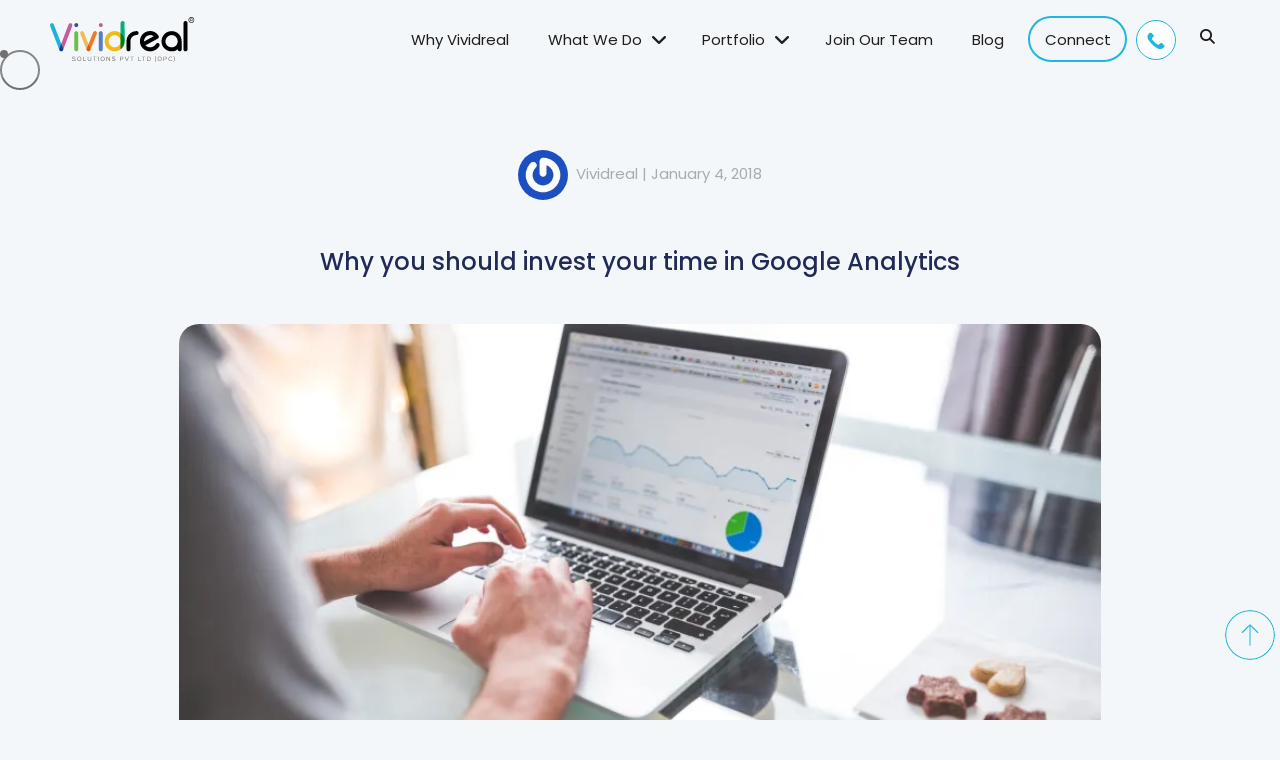

--- FILE ---
content_type: text/html; charset=UTF-8
request_url: https://vividreal.com/why-you-should-invest-your-time-in-google-analytics/
body_size: 18936
content:

  
<!DOCTYPE html>
<html lang="en">
   <head>
      <meta charset="UTF-8">
      <meta name="viewport" content="width=device-width, initial-scale=1.0">
      
      <meta name="author" content="Rahul Erekkath">
<link rel="preconnect" href="https://fonts.googleapis.com">
<link rel="preconnect" href="https://fonts.gstatic.com" crossorigin>
<link href="https://fonts.googleapis.com/css2?family=Poppins:ital,wght@0,100;0,200;0,300;0,400;0,500;0,600;0,700;0,800;0,900;1,100;1,200;1,300;1,400;1,500;1,600;1,700;1,800;1,900&display=swap" rel="stylesheet">
      <link rel="stylesheet" href="https://cdnjs.cloudflare.com/ajax/libs/font-awesome/6.5.1/css/all.min.css"
         integrity="sha512-DTOQO9RWCH3ppGqcWaEA1BIZOC6xxalwEsw9c2QQeAIftl+Vegovlnee1c9QX4TctnWMn13TZye+giMm8e2LwA=="
         crossorigin="anonymous" referrerpolicy="no-referrer" />
      <link rel="icon" href="https://vividreal.com/wp-content/themes/vividreal/images/cropped-Vividreal_fav_icon-32x32.png" sizes="32x32" />
   <link href="https://cdn.jsdelivr.net/npm/bootstrap@5.0.2/dist/css/bootstrap.min.css" rel="stylesheet" integrity="sha384-EVSTQN3/azprG1Anm3QDgpJLIm9Nao0Yz1ztcQTwFspd3yD65VohhpuuCOmLASjC" crossorigin="anonymous">
      
      <link rel="stylesheet" href="https://vividreal.com/wp-content/themes/vividreal/css/animate.min.css" />
      <link rel="stylesheet" href="https://vividreal.com/wp-content/themes/vividreal/css/swiper-bundle.min.css" />
      <link rel="stylesheet" href="https://vividreal.com/wp-content/themes/vividreal/css/menu.css">
     
      <link rel="stylesheet" href="https://vividreal.com/wp-content/themes/vividreal/css/fullScreen.style.css">
            <link defer  rel="stylesheet" href="https://cdnjs.cloudflare.com/ajax/libs/fullPage.js/3.0.3/fullpage.min.css">
       
  <meta name='robots' content='index, follow, max-image-preview:large, max-snippet:-1, max-video-preview:-1' />

	<!-- This site is optimized with the Yoast SEO plugin v23.5 - https://yoast.com/wordpress/plugins/seo/ -->
	<title>Why you should invest your time in Google Analytics | Vividreal Solutions</title>
	<link rel="canonical" href="https://vividreal.com/why-you-should-invest-your-time-in-google-analytics/" />
	<meta property="og:locale" content="en_US" />
	<meta property="og:type" content="article" />
	<meta property="og:title" content="Why you should invest your time in Google Analytics | Vividreal Solutions" />
	<meta property="og:description" content="Having a deep understanding of who your customers are, how they interact with your website and what they really want is crucial for the success of your business. You need to be able to track how they arrived at your website, which webpages they have spent time on, from which page they have left, etc. [&hellip;]" />
	<meta property="og:url" content="https://vividreal.com/why-you-should-invest-your-time-in-google-analytics/" />
	<meta property="og:site_name" content="Vividreal Solutions" />
	<meta property="article:published_time" content="2018-01-04T06:47:58+00:00" />
	<meta property="article:modified_time" content="2024-08-14T05:53:17+00:00" />
	<meta property="og:image" content="https://vividreal.com/wp-content/uploads/2018/01/pexels-photo-scaled.jpg" />
	<meta property="og:image:width" content="2560" />
	<meta property="og:image:height" content="1707" />
	<meta property="og:image:type" content="image/jpeg" />
	<meta name="author" content="vividreal" />
	<meta name="twitter:card" content="summary_large_image" />
	<meta name="twitter:label1" content="Written by" />
	<meta name="twitter:data1" content="vividreal" />
	<meta name="twitter:label2" content="Est. reading time" />
	<meta name="twitter:data2" content="7 minutes" />
	<script type="application/ld+json" class="yoast-schema-graph">{"@context":"https://schema.org","@graph":[{"@type":"Article","@id":"https://vividreal.com/why-you-should-invest-your-time-in-google-analytics/#article","isPartOf":{"@id":"https://vividreal.com/why-you-should-invest-your-time-in-google-analytics/"},"author":{"name":"vividreal","@id":"https://vividreal.com/#/schema/person/ef3756b54d630fb98561f0c1c23882b8"},"headline":"Why you should invest your time in Google Analytics","datePublished":"2018-01-04T06:47:58+00:00","dateModified":"2024-08-14T05:53:17+00:00","mainEntityOfPage":{"@id":"https://vividreal.com/why-you-should-invest-your-time-in-google-analytics/"},"wordCount":1416,"publisher":{"@id":"https://vividreal.com/#organization"},"image":{"@id":"https://vividreal.com/why-you-should-invest-your-time-in-google-analytics/#primaryimage"},"thumbnailUrl":"https://i0.wp.com/vividreal.com/wp-content/uploads/2018/01/pexels-photo-scaled.jpg?fit=2560%2C1707&ssl=1","articleSection":["google-analytics"],"inLanguage":"en"},{"@type":"WebPage","@id":"https://vividreal.com/why-you-should-invest-your-time-in-google-analytics/","url":"https://vividreal.com/why-you-should-invest-your-time-in-google-analytics/","name":"Why you should invest your time in Google Analytics | Vividreal Solutions","isPartOf":{"@id":"https://vividreal.com/#website"},"primaryImageOfPage":{"@id":"https://vividreal.com/why-you-should-invest-your-time-in-google-analytics/#primaryimage"},"image":{"@id":"https://vividreal.com/why-you-should-invest-your-time-in-google-analytics/#primaryimage"},"thumbnailUrl":"https://i0.wp.com/vividreal.com/wp-content/uploads/2018/01/pexels-photo-scaled.jpg?fit=2560%2C1707&ssl=1","datePublished":"2018-01-04T06:47:58+00:00","dateModified":"2024-08-14T05:53:17+00:00","breadcrumb":{"@id":"https://vividreal.com/why-you-should-invest-your-time-in-google-analytics/#breadcrumb"},"inLanguage":"en","potentialAction":[{"@type":"ReadAction","target":["https://vividreal.com/why-you-should-invest-your-time-in-google-analytics/"]}]},{"@type":"ImageObject","inLanguage":"en","@id":"https://vividreal.com/why-you-should-invest-your-time-in-google-analytics/#primaryimage","url":"https://i0.wp.com/vividreal.com/wp-content/uploads/2018/01/pexels-photo-scaled.jpg?fit=2560%2C1707&ssl=1","contentUrl":"https://i0.wp.com/vividreal.com/wp-content/uploads/2018/01/pexels-photo-scaled.jpg?fit=2560%2C1707&ssl=1","width":2560,"height":1707,"caption":"Why you should invest your time in Google Analytics"},{"@type":"BreadcrumbList","@id":"https://vividreal.com/why-you-should-invest-your-time-in-google-analytics/#breadcrumb","itemListElement":[{"@type":"ListItem","position":1,"name":"Home","item":"https://vividreal.com/"},{"@type":"ListItem","position":2,"name":"Blog","item":"https://vividreal.com/blog/"},{"@type":"ListItem","position":3,"name":"Why you should invest your time in Google Analytics"}]},{"@type":"WebSite","@id":"https://vividreal.com/#website","url":"https://vividreal.com/","name":"Vividreal Solutions","description":"Turning Your Ideas into a Solid Reality","publisher":{"@id":"https://vividreal.com/#organization"},"potentialAction":[{"@type":"SearchAction","target":{"@type":"EntryPoint","urlTemplate":"https://vividreal.com/?s={search_term_string}"},"query-input":{"@type":"PropertyValueSpecification","valueRequired":true,"valueName":"search_term_string"}}],"inLanguage":"en"},{"@type":"Organization","@id":"https://vividreal.com/#organization","name":"Vividreal Solutions","alternateName":"Vividreal","url":"https://vividreal.com/","logo":{"@type":"ImageObject","inLanguage":"en","@id":"https://vividreal.com/#/schema/logo/image/","url":"https://vividreal.com/wp-content/uploads/2024/07/vividreal-logo-3.svg","contentUrl":"https://vividreal.com/wp-content/uploads/2024/07/vividreal-logo-3.svg","width":239,"height":74,"caption":"Vividreal Solutions"},"image":{"@id":"https://vividreal.com/#/schema/logo/image/"},"sameAs":["https://www.linkedin.com/company/vividreal-solutions/","https://x.com/Vividrealindia","https://www.youtube.com/channel/UC60L8sIqbb8cd0dsbrezy0A"]},{"@type":"Person","@id":"https://vividreal.com/#/schema/person/ef3756b54d630fb98561f0c1c23882b8","name":"vividreal","image":{"@type":"ImageObject","inLanguage":"en","@id":"https://vividreal.com/#/schema/person/image/","url":"https://secure.gravatar.com/avatar/a554cceeb8419b3b8b8ec16c928fd5102376976d8ad5dfeeca899ab1302c89f4?s=96&d=https%3A%2F%2Fsecure.gravatar.com%2Favatar%2F%3Fd%3Dsimple_local_avatar%26amp%3Bs%3D96&r=g","contentUrl":"https://secure.gravatar.com/avatar/a554cceeb8419b3b8b8ec16c928fd5102376976d8ad5dfeeca899ab1302c89f4?s=96&d=https%3A%2F%2Fsecure.gravatar.com%2Favatar%2F%3Fd%3Dsimple_local_avatar%26amp%3Bs%3D96&r=g","caption":"vividreal"},"url":"https://vividreal.com/author/anonymousfox_jhl/"}]}</script>
	<!-- / Yoast SEO plugin. -->


<link rel='dns-prefetch' href='//stats.wp.com' />
<link rel='dns-prefetch' href='//i0.wp.com' />
<link rel='dns-prefetch' href='//c0.wp.com' />
<link rel="alternate" title="oEmbed (JSON)" type="application/json+oembed" href="https://vividreal.com/wp-json/oembed/1.0/embed?url=https%3A%2F%2Fvividreal.com%2Fwhy-you-should-invest-your-time-in-google-analytics%2F" />
<link rel="alternate" title="oEmbed (XML)" type="text/xml+oembed" href="https://vividreal.com/wp-json/oembed/1.0/embed?url=https%3A%2F%2Fvividreal.com%2Fwhy-you-should-invest-your-time-in-google-analytics%2F&#038;format=xml" />
<style id='wp-img-auto-sizes-contain-inline-css' type='text/css'>
img:is([sizes=auto i],[sizes^="auto," i]){contain-intrinsic-size:3000px 1500px}
/*# sourceURL=wp-img-auto-sizes-contain-inline-css */
</style>
<style id='wp-emoji-styles-inline-css' type='text/css'>

	img.wp-smiley, img.emoji {
		display: inline !important;
		border: none !important;
		box-shadow: none !important;
		height: 1em !important;
		width: 1em !important;
		margin: 0 0.07em !important;
		vertical-align: -0.1em !important;
		background: none !important;
		padding: 0 !important;
	}
/*# sourceURL=wp-emoji-styles-inline-css */
</style>
<style id='wp-block-library-inline-css' type='text/css'>
:root{--wp-block-synced-color:#7a00df;--wp-block-synced-color--rgb:122,0,223;--wp-bound-block-color:var(--wp-block-synced-color);--wp-editor-canvas-background:#ddd;--wp-admin-theme-color:#007cba;--wp-admin-theme-color--rgb:0,124,186;--wp-admin-theme-color-darker-10:#006ba1;--wp-admin-theme-color-darker-10--rgb:0,107,160.5;--wp-admin-theme-color-darker-20:#005a87;--wp-admin-theme-color-darker-20--rgb:0,90,135;--wp-admin-border-width-focus:2px}@media (min-resolution:192dpi){:root{--wp-admin-border-width-focus:1.5px}}.wp-element-button{cursor:pointer}:root .has-very-light-gray-background-color{background-color:#eee}:root .has-very-dark-gray-background-color{background-color:#313131}:root .has-very-light-gray-color{color:#eee}:root .has-very-dark-gray-color{color:#313131}:root .has-vivid-green-cyan-to-vivid-cyan-blue-gradient-background{background:linear-gradient(135deg,#00d084,#0693e3)}:root .has-purple-crush-gradient-background{background:linear-gradient(135deg,#34e2e4,#4721fb 50%,#ab1dfe)}:root .has-hazy-dawn-gradient-background{background:linear-gradient(135deg,#faaca8,#dad0ec)}:root .has-subdued-olive-gradient-background{background:linear-gradient(135deg,#fafae1,#67a671)}:root .has-atomic-cream-gradient-background{background:linear-gradient(135deg,#fdd79a,#004a59)}:root .has-nightshade-gradient-background{background:linear-gradient(135deg,#330968,#31cdcf)}:root .has-midnight-gradient-background{background:linear-gradient(135deg,#020381,#2874fc)}:root{--wp--preset--font-size--normal:16px;--wp--preset--font-size--huge:42px}.has-regular-font-size{font-size:1em}.has-larger-font-size{font-size:2.625em}.has-normal-font-size{font-size:var(--wp--preset--font-size--normal)}.has-huge-font-size{font-size:var(--wp--preset--font-size--huge)}.has-text-align-center{text-align:center}.has-text-align-left{text-align:left}.has-text-align-right{text-align:right}.has-fit-text{white-space:nowrap!important}#end-resizable-editor-section{display:none}.aligncenter{clear:both}.items-justified-left{justify-content:flex-start}.items-justified-center{justify-content:center}.items-justified-right{justify-content:flex-end}.items-justified-space-between{justify-content:space-between}.screen-reader-text{border:0;clip-path:inset(50%);height:1px;margin:-1px;overflow:hidden;padding:0;position:absolute;width:1px;word-wrap:normal!important}.screen-reader-text:focus{background-color:#ddd;clip-path:none;color:#444;display:block;font-size:1em;height:auto;left:5px;line-height:normal;padding:15px 23px 14px;text-decoration:none;top:5px;width:auto;z-index:100000}html :where(.has-border-color){border-style:solid}html :where([style*=border-top-color]){border-top-style:solid}html :where([style*=border-right-color]){border-right-style:solid}html :where([style*=border-bottom-color]){border-bottom-style:solid}html :where([style*=border-left-color]){border-left-style:solid}html :where([style*=border-width]){border-style:solid}html :where([style*=border-top-width]){border-top-style:solid}html :where([style*=border-right-width]){border-right-style:solid}html :where([style*=border-bottom-width]){border-bottom-style:solid}html :where([style*=border-left-width]){border-left-style:solid}html :where(img[class*=wp-image-]){height:auto;max-width:100%}:where(figure){margin:0 0 1em}html :where(.is-position-sticky){--wp-admin--admin-bar--position-offset:var(--wp-admin--admin-bar--height,0px)}@media screen and (max-width:600px){html :where(.is-position-sticky){--wp-admin--admin-bar--position-offset:0px}}
/*wp_block_styles_on_demand_placeholder:697cfe470d65c*/
/*# sourceURL=wp-block-library-inline-css */
</style>
<style id='classic-theme-styles-inline-css' type='text/css'>
/*! This file is auto-generated */
.wp-block-button__link{color:#fff;background-color:#32373c;border-radius:9999px;box-shadow:none;text-decoration:none;padding:calc(.667em + 2px) calc(1.333em + 2px);font-size:1.125em}.wp-block-file__button{background:#32373c;color:#fff;text-decoration:none}
/*# sourceURL=/wp-includes/css/classic-themes.min.css */
</style>
<link rel='stylesheet' id='dnd-upload-cf7-css' href='https://vividreal.com/wp-content/plugins/drag-and-drop-multiple-file-upload-contact-form-7/assets/css/dnd-upload-cf7.css?ver=1.3.8.2' type='text/css' media='all' />
<link rel='stylesheet' id='contact-form-7-css' href='https://vividreal.com/wp-content/plugins/contact-form-7/includes/css/styles.css?ver=5.9.8' type='text/css' media='all' />
<style id='contact-form-7-inline-css' type='text/css'>
.wpcf7 .wpcf7-recaptcha iframe {margin-bottom: 0;}.wpcf7 .wpcf7-recaptcha[data-align="center"] > div {margin: 0 auto;}.wpcf7 .wpcf7-recaptcha[data-align="right"] > div {margin: 0 0 0 auto;}
/*# sourceURL=contact-form-7-inline-css */
</style>
<link rel='stylesheet' id='jetpack_css-css' href='https://c0.wp.com/p/jetpack/13.8.2/css/jetpack.css' type='text/css' media='all' />
<script type="text/javascript" src="https://c0.wp.com/c/6.9/wp-includes/js/jquery/jquery.min.js" id="jquery-core-js"></script>
<script type="text/javascript" src="https://c0.wp.com/c/6.9/wp-includes/js/jquery/jquery-migrate.min.js" id="jquery-migrate-js"></script>
<script type="text/javascript" id="contactform-script-js-extra">
/* <![CDATA[ */
var ajax_object = {"ajax_url":"https://vividreal.com/wp-admin/admin-ajax.php"};
//# sourceURL=contactform-script-js-extra
/* ]]> */
</script>
<script type="text/javascript" src="https://vividreal.com/wp-content/plugins/consultation_form//js/contact.js?ver=6.9" id="contactform-script-js"></script>
<link rel="https://api.w.org/" href="https://vividreal.com/wp-json/" /><link rel="alternate" title="JSON" type="application/json" href="https://vividreal.com/wp-json/wp/v2/posts/2096" /><link rel="EditURI" type="application/rsd+xml" title="RSD" href="https://vividreal.com/xmlrpc.php?rsd" />
<meta name="generator" content="WordPress 6.9" />
<link rel='shortlink' href='https://vividreal.com/?p=2096' />
	<style>img#wpstats{display:none}</style>
		<link rel="icon" href="https://i0.wp.com/vividreal.com/wp-content/uploads/2024/06/cropped-cropped-Vividreal_fav_icon-32x32-1.png?fit=32%2C32&#038;ssl=1" sizes="32x32" />
<link rel="icon" href="https://i0.wp.com/vividreal.com/wp-content/uploads/2024/06/cropped-cropped-Vividreal_fav_icon-32x32-1.png?fit=192%2C192&#038;ssl=1" sizes="192x192" />
<link rel="apple-touch-icon" href="https://i0.wp.com/vividreal.com/wp-content/uploads/2024/06/cropped-cropped-Vividreal_fav_icon-32x32-1.png?fit=180%2C180&#038;ssl=1" />
<meta name="msapplication-TileImage" content="https://i0.wp.com/vividreal.com/wp-content/uploads/2024/06/cropped-cropped-Vividreal_fav_icon-32x32-1.png?fit=270%2C270&#038;ssl=1" />
  
  
  
  
  
            <!-- Google Tag Manager -->
    <script>(function(w,d,s,l,i){w[l]=w[l]||[];w[l].push({'gtm.start':
      new Date().getTime(),event:'gtm.js'});var f=d.getElementsByTagName(s)[0],
      j=d.createElement(s),dl=l!='dataLayer'?'&l='+l:'';j.async=true;j.src=
      'https://www.googletagmanager.com/gtm.js?id='+i+dl;f.parentNode.insertBefore(j,f);
      })(window,document,'script','dataLayer','GTM-WXNTCJ');
    </script>
    <!-- End Google Tag Manager -->
          
      <!-- Global site tag (gtag.js) - Google Analytics -->
<script async src="https://www.googletagmanager.com/gtag/js?id=UA-51353310-1"></script> 
       
       <script>
  window.dataLayer = window.dataLayer || [];
  function gtag(){dataLayer.push(arguments);}
  gtag('js', new Date());

  gtag('config', 'UA-51353310-1');
</script>
       
  
  
  
  
  
    </head>

    
    <body class="wp-singular post-template-default single single-post postid-2096 single-format-standard wp-theme-vividreal dark-mode page-transition alith-magic-cursor"   id="scrollsmoother-container"> 
    
    
    
    
    
    
    
              <!-- End Google Tag Manager (noscript) -->
    <div id="fb-root"></div>
    <script>(function(d, s, id) {
      var js, fjs = d.getElementsByTagName(s)[0];
      if (d.getElementById(id)) return;
      js = d.createElement(s); js.id = id;
      js.src = "//connect.facebook.net/en_US/sdk.js#xfbml=1&version=v2.3&appId=223794287661590";
      fjs.parentNode.insertBefore(js, fjs);
      }(document, 'script', 'facebook-jssdk'));
    </script>
    <script>
      (function(i,s,o,g,r,a,m){i['GoogleAnalyticsObject']=r;i[r]=i[r]||function(){
      (i[r].q=i[r].q||[]).push(arguments)},i[r].l=1*new Date();a=s.createElement(o),
      m=s.getElementsByTagName(o)[0];a.async=1;a.src=g;m.parentNode.insertBefore(a,m)
      })(window,document,'script','https://www.google-analytics.com/analytics.js','ga');
      ga('create', 'UA-51353310-1', 'auto');
      ga('send', 'pageview');
    </script>
    <script type="application/ld+json">
      { "@context" : "http://schema.org",
        "@type" : "Organization",
        "name" : "Vividreal Solutions",
        "url" : "https://www.vividreal.com",
        "sameAs" : [ "https://www.facebook.com/vividreal.solutions",
          "https://twitter.com/Vividrealindia",
          "https://www.linkedin.com/company/vividreal-solutions","https://plus.google.com/+Vividreal"] 
      }
    </script> 
       
    
    
    
    
    
    <div class="page-loader ">
         <div class="page-loader-logo ">    
                      <div class="loader js-loader" data-delay="200">
    <div class="dot"></div>
    <div class="dot"></div>
    <div class="dot"></div>
    <div class="dot"></div>
    <div class="dot"></div>
  </div>
                  </div>
         <div class="bar"></div>
         <div class="bar"></div>
         <div class="bar"></div>
         <div class="bar"></div>
         <div class="bar"></div>
      </div>

      

      <div class="follower"></div>
      <div class="cursor">
         <span class="dot"></span>
         <span class="play">
         <span>Play</span>
         </span>
         <span class="drag">
         <span>Drag</span>
         </span>
               <span class="view">
           
               <span>View</span>
               </span>
      </div> 
      <!-- header -->
  


      <header class="header" id="header">
         <div class="container-fluid">
            <nav class="navbar ">
               <section class="navbar-left">
                  <a href="https://vividreal.com/" class="brand">
                  <img src="https://vividreal.com/wp-content/themes/vividreal/images/vividreal-logo.svg" alt="vividreal-logo">
                  </a>
                  <div class="burger" id="burger">
                     <span class="burger-line"></span>
                     <span class="burger-line"></span>
                     <span class="burger-line"></span>
                  </div>
                                         <a class="ms-xl-3  call-mobile bg-primary p-2	d-block d-xl-none" type="button"  data-bs-toggle="modal" data-bs-target="#callNow" >
                     <div class=" right-to-left d-flex align-items-center justify-content-center">
              
            <img class="phone-icon-btn white" width="26px" src="https://vividreal.com/wp-content/themes/vividreal/images/phone-white.svg" alt="phone-white">
                
                     </div>
                  </a>
                  
               </section>
               <section class="navbar-center">
                  <span class="overlay"></span>
                  <div class="menu" id="menu">
                     <div class="menu-header">
                        <span class="menu-arrow">
                        <i class="fa-solid fa-angle-left"></i>
                        </span>
                        <span class="menu-title"></span>
                     </div>
                     <ul class="menu-inner">
                 

       

      <li class="menu-item">   <a href="https://vividreal.com/why-vividreal/"  class="menu-link"> Why Vividreal</a> </li>

                        <li class="menu-item menu-dropdown megamenu-single">
                           <a id="services-link" href="https://vividreal.com/services/">
                        <span class="menu-link">   What We Do  <i class="fa-solid fa-angle-right"></i>
                        </span>
                        </a>
                           <div class="submenu megamenu megamenu-column-1">
                              <div class="submenu-inner">
                                 <a href="https://vividreal.com/web-development/" class="submenu-link">
                   
                                 <span class="submenu-title">Website Development  </span>
                                 </a>
                              </div>
                              <div class="submenu-inner">
                                 <a href="https://vividreal.com/web-application/" class="submenu-link">
                           
                                 <span class="submenu-title">Web Application </span>
                                 </a>
                              </div>
                              <div class="submenu-inner">
                                 <a href="https://vividreal.com/digital-marketing/" class="submenu-link">
                
                                 <span class="submenu-title">Digital Marketing Strategy </span>
                                 </a>
                              </div>
                              <div class="submenu-inner">
                                 <a href="https://vividreal.com/branding-solutions/" class="submenu-link">
                      
                                 <span class="submenu-title">Branding Solutions </span>
                                 </a>
                              </div>

                              <div class="submenu-inner">
                                 <a href="https://vividreal.com/content-solutions/" class="submenu-link">
                      
                                 <span class="submenu-title">     Content Solutions</span>
                                 </a>
                              </div>
                         






                           </div>
                        </li>
                 

                        <li class="menu-item menu-dropdown megamenu-single">
                           <span class="menu-link"> Portfolio    <i class="fa-solid fa-angle-right"></i>
                           </span>
                           <div class="submenu megamenu megamenu-column-1 p-0">
                              <div class="submenu-inner">
                                 <a href="https://vividreal.com/our-portfolio/" class="submenu-link">
                          
                                 <span class="submenu-title">Our Works </span>
                                 </a>
                              </div>
                              <div class="submenu-inner">
                                 <a href="https://vividreal.com/our-clients/" class="submenu-link">
                           
                                 <span class="submenu-title">Our Clients </span>
                                 </a>
                              </div>
                
                           </div>
                        </li>







                        <li class="menu-item">
                           <a href="https://vividreal.com/career/" class="menu-link">Join Our Team</a>
                        </li>
                        <li class="menu-item">
                           <a href="https://vividreal.com/blog/" class="menu-link">Blog</a>
                        </li>
                        <li class="menu-item">
                           <a href="https://vividreal.com/contact/" class="menu-link btn_menu">Connect </a>
                        </li>
                        
                                                     <li class="menu-item  ">   
                                                     
            <!--                                         <a class=" call-mobile bg-primary p-2	d-none d-xl-block" type="button"  data-bs-toggle="modal" data-bs-target="#callNow" >-->
            <!--         <div class=" right-to-left d-flex align-items-center justify-content-center">-->
              
            <!--<img class="phone-icon-btn white" width="26px" src="https://vividreal.com/wp-content/themes/vividreal/images/phone-white.svg">-->
                
            <!--         </div>-->
            <!--      </a>-->
                  
               
                  
                  
                  <div class="dropdown d-none d-xl-block">
  <a class="call-mobile call-mobile-desk bg-white " type="button" id="dropdownMenuButton1" data-bs-toggle="dropdown" aria-expanded="false">
              <div class=" right-to-left ">
              
            <img class="phone-icon-btn white" width="18px" src="https://vividreal.com/wp-content/themes/vividreal/images/phone-blue.svg">
                
                     </div>
  </a>
  <ul class="dropdown-menu call-mobile-dropdown" aria-labelledby="dropdownMenuButton1">
    <li><a href="tel:+91 99958 04439" class="dropdown-item"><img class="phone-icon-btn" width="26px" src="https://vividreal.com/wp-content/themes/vividreal/images/icons/phone.svg"> +91 99958 04439</a></li>
  </ul>
</div>
                  
                  
                  
                  
                  
                  
                  
                  
                  </li>
                        
                        
                        <li class="menu-item s-icon">
                           <a href="#" class="menu-link" id="addClass">
                           <i class="fa-solid fa-magnifying-glass"></i>
                           </a>
                        </li>
                     </ul>

                           <ul class="	d-block d-lg-none mx-auto social-icon d-flex justify-content-center justify-content-lg-start">

                  <li class="social-icon-item  me-4 ">
                     <a class="text-primary" target="_blank" href="https://www.linkedin.com/company/vividreal-solutions/" class="social-icon-link">
                        <i class="fa-brands fa-linkedin-in"></i>
                     </a>
                  </li>
                  <li class="social-icon-item  me-4 ">
                     <a class="text-primary" target="_blank" href="https://twitter.com/Vividrealindia" class="social-icon-link">
                        <i class="fa-brands fa-x-twitter"></i>
                     </a>
                  </li>
                  <li class="social-icon-item  me-4 ">
                     <a class="text-primary" target="_blank" href="https://www.youtube.com/channel/UC60L8sIqbb8cd0dsbrezy0A" class="social-icon-link">
                        <i class="fa-brands fa-youtube"></i>
                     </a>
                  </li>

                  <li class="social-icon-item me-4 ">
                     <a class="text-primary" target="_blank" href="https://www.facebook.com/vividreal.solutions" class="social-icon-link">
                        <i class="fa-brands fa-facebook"></i>
                     </a>
                  </li>
               </ul>

                  </div>
               </section>
               <!-- <section class="navbar-right"><button class="switch" id="switch"><span class="switch-light"><i class="bx bx-sun"></i></span><span class="switch-dark"><i class="bx bx-moon"></i></span></button></section> -->
            </nav>
         </div>
      </header>


      <div id="qnimate" class="off">
      <div id="search" class="open">
        <div class="search_header">
          <button data-widget="remove" id="removeClass" class="close" type="button"><i class="fa fa-close" aria-hidden="true"></i></button>
          <form autocomplete="off" role="search" method="get" class="search-form" action="https://vividreal.com/">
            <input type="text" placeholder="Enter your search word here..." value="" name="s"  id="term">
            <button class="btn btn-lg btn-site" type="submit"><i class="fa fa-search" aria-hidden="true"></i>
            </button>
          </form>
        </div>
      </div>
    </div>



      



<section class="head-pt-80"></section>



<section class="section  blog-single-sec  section-padding    p-relative ">
        <div class="container-md">


            <div class="row g-3 g-lg-5 ">


               

<style>.single-blog-full-img img  {border-radius:20px; width: 100%;
    height: auto;} </style>




                <article class="col-lg-10 mx-auto  blog_card card blog-card border-0 bg-transparent mb-3 mb-lg-5">
                    <div class="row align-items-center ">
                        <div class="col-lg-12 text-center entry-header">
                            <p class="date-author mb-5"> 
								<span class="author">
								    <span class="author-avatar me-1">
									   <img alt='' src='https://secure.gravatar.com/avatar/a554cceeb8419b3b8b8ec16c928fd5102376976d8ad5dfeeca899ab1302c89f4?s=50&#038;d=https%3A%2F%2Fsecure.gravatar.com%2Favatar%2F%3Fd%3Dsimple_local_avatar%26amp%3Bs%3D50&#038;r=g' srcset="https://secure.gravatar.com/avatar/a554cceeb8419b3b8b8ec16c928fd5102376976d8ad5dfeeca899ab1302c89f4?s=100&#038;d=https%3A%2F%2Fsecure.gravatar.com%2Favatar%2F%3Fd%3Dsimple_local_avatar%26amp%3Bs%3D100&#038;r=g 2x" class='avatar avatar-50 photo rounded-circle custom-class no-lazyload' height='50' width='50' decoding='async'/>							    	</span> 
								vividreal</span> | <span class="date"> January 4, 2018</span>
                            </p>
                            <h4 class="card-title text-dark-blue fw-500 entry-title  mb-lg-5 mb-3">
                               Why you should invest your time in Google Analytics                            </h4>
                        </div>

                        <div class="col-xxl-9 mx-auto text-center single-blog-full-img ">
                                     <img width="850" height="500" src="https://i0.wp.com/vividreal.com/wp-content/uploads/2018/01/pexels-photo-scaled.jpg?resize=850%2C500&amp;ssl=1" class="attachment-blog_single size-blog_single wp-post-image no-lazyload" alt="Why you should invest your time in Google Analytics" decoding="async" fetchpriority="high" srcset="https://i0.wp.com/vividreal.com/wp-content/uploads/2018/01/pexels-photo-scaled.jpg?resize=643%2C378&amp;ssl=1 643w, https://i0.wp.com/vividreal.com/wp-content/uploads/2018/01/pexels-photo-scaled.jpg?resize=850%2C500&amp;ssl=1 850w, https://i0.wp.com/vividreal.com/wp-content/uploads/2018/01/pexels-photo-scaled.jpg?zoom=2&amp;resize=850%2C500&amp;ssl=1 1700w, https://i0.wp.com/vividreal.com/wp-content/uploads/2018/01/pexels-photo-scaled.jpg?zoom=3&amp;resize=850%2C500&amp;ssl=1 2550w" sizes="(max-width: 850px) 100vw, 850px" />                            <!--<figure class="imgLiquidFill imgLiquid card-img-top mb-0 zoom-effect b-radius">-->
                   
                            <!--</figure>-->
                        </div>

                        <div class="col-lg-12">
                            <div class=" card-body m-0 pt-3 pt-lg-5 pb-0">
                                <div class="blog-content ">
                            
          <p>Having a deep understanding of who your customers are, how they interact with your website and what they really want is crucial for the success of your business. You need to be able to<a href="https://vividreal.com/services/business-analysis-consulting-strategy/"> track how they arrived at your website</a>, which webpages they have spent time on, from which page they have left, etc.</p>
<p>The more you are aware of this data, the more you can fine tune your website to attract more potential customers and make them perform the desired action.</p>
<p>You may now be wondering how this can be done and what the right tool for this is. Without a doubt, we would recommend <a href="https://www.google.com/analytics/analytics/?__utma=193556795.2036211181.1515738152.1515738155.1515738155.1&amp;__utmb=193556795.0.10.1515738155&amp;__utmc=193556795&amp;__utmx=-&amp;__utmz=193556795.1515738155.1.1.utmcsr=bing|utmccn=(organic)|utmcmd=organic|utmctr=(not%20provided)&amp;__utmv=-&amp;__utmk=13736439&amp;_ga=2.132691851.40588002.1515738152-2036211181.1515738152#?modal_active=none">Google Analytics</a>.</p>
<p><span style="font-weight: 400;">Before we move on, if you need any kind of help with your digital marketing campaigns, you should definitely reach out to us. </span><a href="https://vividreal.com/digital-marketing/"><span style="font-weight: 400;">Check out our team</span></a><span style="font-weight: 400;">. Let’s talk.</span></p>
<p><span style="color: #00ccff;"><strong>What is Google Analytics?</strong></span></p>
<p>Google Analytics is a free website tracking tool that provides a set of statistics and analytical tools for your website. These tools enable you to inspect visitor activity on your website so that you can evaluate how successful you are, in converting those visitors to your customers. Since you can get specific details of the visitors like their geographic location, the device/browser they are using, their age, gender etc., you will have a clear picture of where you have to focus on, in order to boost your business.</p>
<p><span style="color: #00ccff;"><strong>What are some of its benefits?</strong></span></p>
<ul>
<li>Google Analytics provides real-time analytic reports of your website, so you can monitor all visitor activities at any instant of time.</li>
<li>It is free of charge and even richer in terms of features, compared to other paid reporting tools in the competition.</li>
<li>Availability of many add-ons that make the tool more efficient and powerful.</li>
<li>It is possible to create custom reports for both internal stakeholders and also for clients.</li>
<li>Enables you to inspect internal site searches, to find out what visitors have searched for, on your website.</li>
<li>Google Ads collaboration enables you to check the effectiveness and outcomes of your online ad campaigns.</li>
<li>Review of traffic to your website from various sources.</li>
</ul>
<p>And so on…</p>
<p><strong><span style="color: #00ccff;">How to implement Google Analytics on your website?</span></strong></p>
<p>If you want to analyze your website using Google Analytics, you have to first sign in using your Google account. After entering the URL of your website in the Analytics setup page, you will be given a unique tracking code for your website. You have to copy this code and add this to the HTML code of each webpage of your website to track your website.</p>
<p>After you paste this code to your webpages, you can test this immediately by going to the Real-time reports to see if the code actually worked. Open the site in another tab, and you should see one active user in Real-time reports. If not, there must have been some kind of error in the Analytics implementation.</p>
<p><span style="color: #00ccff;"><strong>Google Analytics Reports</strong></span></p>
<p>On the Google Analytics homepage, you are presented with a dashboard on which a number of widgets are placed, that depict different analytic reports of your website. Now let us have a quick look at these report types-</p>
<p><span style="color: #00ccff;"><strong>Analytics Home</strong></span></p>
<p>The Analytics Home provides an overview of the different analytics reports of your website. You can see a glimpse of the Real-time report, the sources of your website traffic, active users, geographic location of your visitors, etc.</p>
<p><span style="color: #00ccff;"><strong>Customization</strong></span></p>
<p>Here you can set custom reports and view the statistics. You can choose the metrics that are necessary for your analytics report and add them, along with the particular dimensions to sort them through. You also have the option to share them with your clients or the concerned.</p>
<p><span style="color: #00ccff;"><strong>Real-Time </strong></span></p>
<p>Real-Time reports are the monitored activities of your website in real-time.</p>
<p>A few metrics found under the Real-Time reports are:</p>
<ul>
<li><strong>Overview:</strong> This report shows the metrics like the most actively viewed pages, the geographic location of the viewers, top referral sources to your pages and the top social traffic.</li>
<li><strong>Location:</strong> Here you can see the countries that you have website visitors from.</li>
<li><strong>Traffic sources: </strong>You can use this report to know the sources from where your website visitors have landed. The sources are classified as direct, organic, referral and social.</li>
<li><strong>Content:</strong> This shows the real-time report of the webpages that have been visited in the past 30 minutes.</li>
<li><strong>Event: </strong>Event report shows you the events your website visitors interact with.</li>
<li><strong>Conversions:</strong> The real-time conversion reports inform you of the goals that were completed by your visitor. Goals include clicks, conversions, visits to a certain webpage, et al that you must pre-define.</li>
</ul>
<p><span style="color: #00ccff;"><strong>Audience</strong></span></p>
<p>This report gives details about the active users of your website.</p>
<ul>
<li><strong>Demographics:</strong> Lists out the visitors based on their age and gender.</li>
<li><strong>Geo:</strong> Groups users based on their system language and geographical location.</li>
<li><strong>Behavior:</strong> Shows number of users, classified as new visitors and returning visitors.</li>
<li><strong>Technology:</strong> Specifies the browser, operating system and the network service provider used by the visitors.</li>
<li><strong>Mobile devices:</strong> Lists out the mobile devices that were used to visit your website.</li>
<li><strong>Benchmarking:</strong> This section gives a firm insight on metrics like the number of sessions, pages per session, average session duration, bounce rates, etc.</li>
</ul>
<p><span style="color: #00ccff;"><strong>Acquisition</strong></span></p>
<p>By looking at the acquisition report, you can easily get a view of the top channels that send visitors to your website, and also the corresponding Acquisition, Behaviour and Conversion details for each of these channels.</p>
<ul>
<li><strong>Channels:</strong> The Acquisition, Behaviour and Conversion details are represented graphically.</li>
<li><strong>All traffic:</strong> Here you can view the listed traffic sources from all the different channels combined.</li>
<li><strong>All referrals:</strong> The specific website domains and also the specific pages that have referred traffic to your website are listed out here.</li>
<li><strong>Campaigns:</strong> This report aims at tracking your website visitors from the campaigns you had previously set up.</li>
<li><strong>Keywords:</strong> The different keywords used by your visitors to find your website are specified here.</li>
<li><strong>Google Ads:</strong> If you had linked your Google Ads account to Analytics, then your Ads report will appear in this section</li>
<li><strong>Social:</strong> The social network activities that are related to your website are given here.</li>
</ul>
<p><span style="color: #00ccff;"><strong>Behavior</strong></span></p>
<p>This section provides data showing the amount of website traffic you received and also other metrics.</p>
<ul>
<li><strong>Behavior Flow:</strong> This section gives you an insight about the path taken by your visitors on your website, that is, the details from the first page they have landed, till the very last page, before leaving your website.</li>
<li><strong>Site content:</strong> This report depicts visitor engagement with the different pages of your website.</li>
<li><strong>Site speed:</strong> Using this report, you can identify the specific areas that you need to improve and optimize in your website. The graphical depiction of the average loading time of your webpages is given in order to facilitate this.</li>
<li><strong>Site search:</strong> This report displays the terms that your website have searched for, in the search box you have provided on your website. It also specifies the pages on which the particular search was made.</li>
<li><strong>Events:</strong> This report gives you the ability to track the various interactions made by visitors on your website, like clicking on external links, downloading files, etc.</li>
<li><strong>Experiments:</strong> You can conduct some testing to know which of the landing pages of your website performs the best, in terms of completion of certain conversion goals.</li>
</ul>
<p><span style="color: #00ccff;"><strong>Conversions</strong></span></p>
<ul>
<li><strong>Goals:</strong> The Goals report gives you an overview of the goals that have been completed by your website visitors.</li>
<li><strong>E-commerce:</strong> Using this data, you can analyze the effect and performance of your ad campaigns and your webpages in driving sales.</li>
<li><strong>Multi-channel funnels:</strong> This report gives you an insight into the specific marketing channels that are effective in steering converting visitors towards your website.</li>
<li><strong>Attribution:</strong> This report lets you view the different paths that customers have taken to complete a specific conversion and also it attributes these conversions to the ads from the different campaigns you have created, and other factors that led them to return to your website and make the conversion.</li>
</ul>
<p>Overall, Google Analytics is a feature-rich tool that would meet your business analysis and reporting needs. It is the best tool that both small and large businesses can invest in, to get the most value out of their business websites. So without further ado, utilize the benefits that Google Analytics has to offer and boost your sales!</p>
<p><span style="font-weight: 400;">As always, </span><a href="https://vividreal.com/digital-marketing/"><span style="font-weight: 400;">feel free to reach out to us</span></a><span style="font-weight: 400;"> if you need any help with your digital marketing campaigns. That’s all for now, cheers!</span></p>
<p>( Image courtesy: <a href="https://www.futurpreneur.ca/en/2017/advertising-on-google-adwords-express-101/">futurpreneur</a> )</p>

                                </div>
                            </div>
                        </div>
                        <!-- end col -->
                    </div>
                </article>
                
                <p class="text-center"> <a href="https://vividreal.com///blog/"> Back to Blog </a> </p>
                <!-- article end -->

            </div>
        </div>
    </section>














    

  <section class="bg-light">
        <div class="col-lg-12 mt-0  ">
            <div class="container-fluid">
                <div class="row align-items-center justify-content-start ">
                    <div class="col-lg-12 mx-auto text-center ">
                        <hr class="m-0">
                    </div>
                </div>
            </div>
        </div>
    </section>


<section class="section blog-section section-padding p-relative">
   <div class="container-md">
      <div class="row flex-row align-items-center mb-3 mb-xxl-5">
         <div class="col-lg-8 mx-auto text-center">
            <div class="blog-reveal-text-cover">
               <div class="section_head_set">
             
                  <h2 class="section-head-2">Latest Blogs</h2>
               </div>
            </div>
         </div>
      </div>
      <div class="row gy-4">
                                          <article class="col-lg-4">
               <div class="blog_card card blog-card border-0 bg-transparent hover-yellow">
                  <!--<figure class="imgLiquidFill imgLiquid card-img-top mb-0 zoom-effect b-radius">-->
                 
                  <!--</figure>-->
                      <a href="https://vividreal.com/you-dont-outsource-sorry-you-are-destined-fail/">  
                        <img class="img-fluid b-radius" src="https://vividreal.com/wp-content/uploads/2024/09/Shaping-the-Future-of-Web-Design-Trends-to-Watch-1.jpg" alt=""> 
                     </a>
                  <div class="card-body m-0">
                     <div class="entry-header">
                        <p class="date-author">
                           <span class="text-pink me-lg-4">Latest </span> 
                           <span class="author">Sukhesh Vadavil </span>/ 
                           <span class="date"> September 9th, 2024 </span> 
                        </p>
                        <a href="https://vividreal.com/you-dont-outsource-sorry-you-are-destined-fail/">
                           <h5 class="card-title entry-title m-0">
                              You don’t outsource? Sorry, you are destined to fail 
                           </h5>
                        </a>
                        <div class="mt-md-3 mt-3">
                           <a href="https://vividreal.com/you-dont-outsource-sorry-you-are-destined-fail/">
                              <div class="theam_btn border_btn">
                                 <span>Read More</span>
                                 <i class="ico fa-solid fa-arrow-right"></i>
                              </div>
                           </a>
                        </div>
                     </div>
                  </div>
               </div>
            </article>
                                 <article class="col-lg-4">
               <div class="blog_card card blog-card border-0 bg-transparent hover-yellow">
                  <!--<figure class="imgLiquidFill imgLiquid card-img-top mb-0 zoom-effect b-radius">-->
                 
                  <!--</figure>-->
                      <a href="https://vividreal.com/top-advantages-of-react-js-in-2024/">  
                        <img class="img-fluid b-radius" src="https://vividreal.com/wp-content/uploads/2024/09/DeWatermark.ai_1725881351228.png" alt=""> 
                     </a>
                  <div class="card-body m-0">
                     <div class="entry-header">
                        <p class="date-author">
                           <span class="text-pink me-lg-4">Latest </span> 
                           <span class="author">Rahul EK </span>/ 
                           <span class="date"> September 9th, 2024 </span> 
                        </p>
                        <a href="https://vividreal.com/top-advantages-of-react-js-in-2024/">
                           <h5 class="card-title entry-title m-0">
                              Top Advantages of React JS in 2024 
                           </h5>
                        </a>
                        <div class="mt-md-3 mt-3">
                           <a href="https://vividreal.com/top-advantages-of-react-js-in-2024/">
                              <div class="theam_btn border_btn">
                                 <span>Read More</span>
                                 <i class="ico fa-solid fa-arrow-right"></i>
                              </div>
                           </a>
                        </div>
                     </div>
                  </div>
               </div>
            </article>
                                 <article class="col-lg-4">
               <div class="blog_card card blog-card border-0 bg-transparent hover-yellow">
                  <!--<figure class="imgLiquidFill imgLiquid card-img-top mb-0 zoom-effect b-radius">-->
                 
                  <!--</figure>-->
                      <a href="https://vividreal.com/shaping-the-future-of-web-design-trends-to-watch/">  
                        <img class="img-fluid b-radius" src="https://vividreal.com/wp-content/uploads/2024/09/Shaping-the-Future-of-Web-Design-Trends-to-Watch-scaled.jpg" alt=""> 
                     </a>
                  <div class="card-body m-0">
                     <div class="entry-header">
                        <p class="date-author">
                           <span class="text-pink me-lg-4">Latest </span> 
                           <span class="author">Sudhi K M </span>/ 
                           <span class="date"> September 9th, 2024 </span> 
                        </p>
                        <a href="https://vividreal.com/shaping-the-future-of-web-design-trends-to-watch/">
                           <h5 class="card-title entry-title m-0">
                              Shaping the Future of Web Design: Trends to Watch 
                           </h5>
                        </a>
                        <div class="mt-md-3 mt-3">
                           <a href="https://vividreal.com/shaping-the-future-of-web-design-trends-to-watch/">
                              <div class="theam_btn border_btn">
                                 <span>Read More</span>
                                 <i class="ico fa-solid fa-arrow-right"></i>
                              </div>
                           </a>
                        </div>
                     </div>
                  </div>
               </div>
            </article>
                  <div class="col-lg-12 ms-auto text-start d-block d-sm-none">
            <a href="https://vividreal.com/blog/">
               <div class="theam_btn">
                  <span>Show All</span>
                  <i class="ico fa-solid fa-arrow-right"></i>
               </div>
            </a>
         </div>
      </div>
   </div>
</section>








  <script type="speculationrules">
{"prefetch":[{"source":"document","where":{"and":[{"href_matches":"/*"},{"not":{"href_matches":["/wp-*.php","/wp-admin/*","/wp-content/uploads/*","/wp-content/*","/wp-content/plugins/*","/wp-content/themes/vividreal/*","/*\\?(.+)"]}},{"not":{"selector_matches":"a[rel~=\"nofollow\"]"}},{"not":{"selector_matches":".no-prefetch, .no-prefetch a"}}]},"eagerness":"conservative"}]}
</script>
<script type="text/javascript" src="https://c0.wp.com/c/6.9/wp-includes/js/dist/hooks.min.js" id="wp-hooks-js"></script>
<script type="text/javascript" src="https://c0.wp.com/c/6.9/wp-includes/js/dist/i18n.min.js" id="wp-i18n-js"></script>
<script type="text/javascript" id="wp-i18n-js-after">
/* <![CDATA[ */
wp.i18n.setLocaleData( { 'text direction\u0004ltr': [ 'ltr' ] } );
//# sourceURL=wp-i18n-js-after
/* ]]> */
</script>
<script type="text/javascript" src="https://vividreal.com/wp-content/plugins/contact-form-7/includes/swv/js/index.js?ver=5.9.8" id="swv-js"></script>
<script type="text/javascript" id="contact-form-7-js-extra">
/* <![CDATA[ */
var wpcf7 = {"api":{"root":"https://vividreal.com/wp-json/","namespace":"contact-form-7/v1"},"cached":"1"};
//# sourceURL=contact-form-7-js-extra
/* ]]> */
</script>
<script type="text/javascript" src="https://vividreal.com/wp-content/plugins/contact-form-7/includes/js/index.js?ver=5.9.8" id="contact-form-7-js"></script>
<script type="text/javascript" id="codedropz-uploader-js-extra">
/* <![CDATA[ */
var dnd_cf7_uploader = {"ajax_url":"https://vividreal.com/wp-admin/admin-ajax.php","ajax_nonce":"b9f518ee80","drag_n_drop_upload":{"tag":"span","text":"Drag & Drop Your Resume Here","or_separator":"or","browse":"Browse Files","server_max_error":"The uploaded file exceeds the maximum upload size of your server.","large_file":"Uploaded file is too large","inavalid_type":"Uploaded file is not allowed for file type","max_file_limit":"Note : Some of the files are not uploaded ( Only %count% files allowed )","required":"This field is required.","delete":{"text":"deleting","title":"Remove"}},"dnd_text_counter":"of","disable_btn":""};
//# sourceURL=codedropz-uploader-js-extra
/* ]]> */
</script>
<script type="text/javascript" src="https://vividreal.com/wp-content/plugins/drag-and-drop-multiple-file-upload-contact-form-7/assets/js/codedropz-uploader-min.js?ver=1.3.8.2" id="codedropz-uploader-js"></script>
<script type="text/javascript" id="custom-ajax-js-extra">
/* <![CDATA[ */
var ajax_object = {"ajax_url":"https://vividreal.com/wp-admin/admin-ajax.php"};
//# sourceURL=custom-ajax-js-extra
/* ]]> */
</script>
<script type="text/javascript" src="https://vividreal.com/wp-content/themes/vividreal/js/custom-ajax.js" id="custom-ajax-js"></script>
<script type="text/javascript" src="https://stats.wp.com/e-202605.js" id="jetpack-stats-js" data-wp-strategy="defer"></script>
<script type="text/javascript" id="jetpack-stats-js-after">
/* <![CDATA[ */
_stq = window._stq || [];
_stq.push([ "view", JSON.parse("{\"v\":\"ext\",\"blog\":\"235662327\",\"post\":\"2096\",\"tz\":\"5.5\",\"srv\":\"vividreal.com\",\"j\":\"1:13.8.2\"}") ]);
_stq.push([ "clickTrackerInit", "235662327", "2096" ]);
//# sourceURL=jetpack-stats-js-after
/* ]]> */
</script>
<script id="wp-emoji-settings" type="application/json">
{"baseUrl":"https://s.w.org/images/core/emoji/17.0.2/72x72/","ext":".png","svgUrl":"https://s.w.org/images/core/emoji/17.0.2/svg/","svgExt":".svg","source":{"concatemoji":"https://vividreal.com/wp-includes/js/wp-emoji-release.min.js?ver=6.9"}}
</script>
<script type="module">
/* <![CDATA[ */
/*! This file is auto-generated */
const a=JSON.parse(document.getElementById("wp-emoji-settings").textContent),o=(window._wpemojiSettings=a,"wpEmojiSettingsSupports"),s=["flag","emoji"];function i(e){try{var t={supportTests:e,timestamp:(new Date).valueOf()};sessionStorage.setItem(o,JSON.stringify(t))}catch(e){}}function c(e,t,n){e.clearRect(0,0,e.canvas.width,e.canvas.height),e.fillText(t,0,0);t=new Uint32Array(e.getImageData(0,0,e.canvas.width,e.canvas.height).data);e.clearRect(0,0,e.canvas.width,e.canvas.height),e.fillText(n,0,0);const a=new Uint32Array(e.getImageData(0,0,e.canvas.width,e.canvas.height).data);return t.every((e,t)=>e===a[t])}function p(e,t){e.clearRect(0,0,e.canvas.width,e.canvas.height),e.fillText(t,0,0);var n=e.getImageData(16,16,1,1);for(let e=0;e<n.data.length;e++)if(0!==n.data[e])return!1;return!0}function u(e,t,n,a){switch(t){case"flag":return n(e,"\ud83c\udff3\ufe0f\u200d\u26a7\ufe0f","\ud83c\udff3\ufe0f\u200b\u26a7\ufe0f")?!1:!n(e,"\ud83c\udde8\ud83c\uddf6","\ud83c\udde8\u200b\ud83c\uddf6")&&!n(e,"\ud83c\udff4\udb40\udc67\udb40\udc62\udb40\udc65\udb40\udc6e\udb40\udc67\udb40\udc7f","\ud83c\udff4\u200b\udb40\udc67\u200b\udb40\udc62\u200b\udb40\udc65\u200b\udb40\udc6e\u200b\udb40\udc67\u200b\udb40\udc7f");case"emoji":return!a(e,"\ud83e\u1fac8")}return!1}function f(e,t,n,a){let r;const o=(r="undefined"!=typeof WorkerGlobalScope&&self instanceof WorkerGlobalScope?new OffscreenCanvas(300,150):document.createElement("canvas")).getContext("2d",{willReadFrequently:!0}),s=(o.textBaseline="top",o.font="600 32px Arial",{});return e.forEach(e=>{s[e]=t(o,e,n,a)}),s}function r(e){var t=document.createElement("script");t.src=e,t.defer=!0,document.head.appendChild(t)}a.supports={everything:!0,everythingExceptFlag:!0},new Promise(t=>{let n=function(){try{var e=JSON.parse(sessionStorage.getItem(o));if("object"==typeof e&&"number"==typeof e.timestamp&&(new Date).valueOf()<e.timestamp+604800&&"object"==typeof e.supportTests)return e.supportTests}catch(e){}return null}();if(!n){if("undefined"!=typeof Worker&&"undefined"!=typeof OffscreenCanvas&&"undefined"!=typeof URL&&URL.createObjectURL&&"undefined"!=typeof Blob)try{var e="postMessage("+f.toString()+"("+[JSON.stringify(s),u.toString(),c.toString(),p.toString()].join(",")+"));",a=new Blob([e],{type:"text/javascript"});const r=new Worker(URL.createObjectURL(a),{name:"wpTestEmojiSupports"});return void(r.onmessage=e=>{i(n=e.data),r.terminate(),t(n)})}catch(e){}i(n=f(s,u,c,p))}t(n)}).then(e=>{for(const n in e)a.supports[n]=e[n],a.supports.everything=a.supports.everything&&a.supports[n],"flag"!==n&&(a.supports.everythingExceptFlag=a.supports.everythingExceptFlag&&a.supports[n]);var t;a.supports.everythingExceptFlag=a.supports.everythingExceptFlag&&!a.supports.flag,a.supports.everything||((t=a.source||{}).concatemoji?r(t.concatemoji):t.wpemoji&&t.twemoji&&(r(t.twemoji),r(t.wpemoji)))});
//# sourceURL=https://vividreal.com/wp-includes/js/wp-emoji-loader.min.js
/* ]]> */
</script>
        
        <a id="back-to-top" class="show"> 
  
  <svg width="84" height="84" viewBox="0 0 84 84" fill="none" xmlns="http://www.w3.org/2000/svg">
  <path d="M42 59V25M42 25L55 37.75M42 25L29 37.75" stroke="#20B6DF" stroke-width="2" stroke-linecap="round" stroke-linejoin="round"></path>
  <circle cx="42" cy="42" r="41" stroke="#20B6DF" stroke-width="2"></circle>
  </svg>
  
      
      </a>
     
      
        <footer class="footer   pb-0 fixed_footer section">
            <div class="section-padding  cta-section bg-dark">
               <div class="container-fluid">
                  <div class="row g-3 align-items-center justify-content-center">
   
                     <div class="col-sm-12 col-lg-12 col-xl-12 col-xxl-12 text-center text-md-end">
                     <div class="text-center d-lg-flex align-items-center justify-content-center"> 
                        <h3 class="text-white"> Let’s Work Together!</h3>
             
                        <a class="ms-0 ms-lg-5 text-center text-sm-start" href="https://vividreal.com/contact/">
                           <div class="theam_btn theam_btn mb-md-0 mb-0">
                              <span>Book Your Free Consultation  </span>
                              <i class="ico fa-solid fa-arrow-right"></i>
                           </div>
                        </a>

                        </div>
                     </div>


                  </div>
               </div>
            </div>
            <div class="section-padding  pb-0 ">
               <div class="container-fluid ">
                  <div class="row g-3">
                     <div class="col-lg-3"> 
                     <img class="img-fluid footer-logo" src="https://vividreal.com/wp-content/themes/vividreal/images/footer-logo.svg" alt="vividreal footer logo"> 
                                 <h6 class="footer-widhet-head fz-20 mt-xxl-5 mt-3 text-white">Follow us on</h6>
               <ul class=" mx-auto social-icon d-flex justify-content-center justify-content-lg-start">

                  <li class="social-icon-item">
                     <a target="_blank" href="https://www.linkedin.com/company/vividreal-solutions/"
                        class="social-icon-link">
                        <i class="fa-brands fa-linkedin-in"></i>
                     </a>
                  </li>
                  <li class="social-icon-item">
                     <a target="_blank" href="https://twitter.com/Vividrealindia" class="social-icon-link">
                        <i class="fa-brands fa-x-twitter"></i>
                     </a>
                  </li>
                  <li class="social-icon-item">
                     <a target="_blank" href="https://www.youtube.com/channel/UC60L8sIqbb8cd0dsbrezy0A"
                        class="social-icon-link">
                        <i class="fa-brands fa-youtube"></i>
                     </a>
                  </li>

                  <li class="social-icon-item">
                     <a target="_blank" href="https://www.facebook.com/vividreal.solutions" class="social-icon-link">
                        <i class="fa-brands fa-facebook"></i>
                     </a>
                  </li>
               </ul></div>
            <div class="col-lg-3">
               <div class="widget-box contact-widget">
                  <p class="fz-18 text-white  footer-contact-item"><strong>

                        <span class="icon"><i class="fa-solid fa-envelope"></i></span>

                        Business Enquiry: </strong> <br>
                     <span class="text-white"> <a href="mailto:info@vividreal.com"> info@vividreal.com </a> </span>
                  </p>
                  <p class="fz-18 text-white"><strong>Jobs Enquiry: </strong> <br>
                     <span class="text-white"> <a href="mailto:hr@vividreal.com">hr@vividreal.com </a> </span>
                  </p>
                  <P class="text-white fz-18 mb-0 mt-xxl-5 footer-contact-item ">
                     <span class="icon"><i class="fa-solid fa-location-dot"></i></span>
                  </P>
                  <p class="text-white fz-18">
                     <a target="_blank" href="https://maps.app.goo.gl/J6x6HYXb46GcYuiM9">
                        4th Floor, Grand Mall,
                        <br> Service Road, Edappally, <br> Kochi,
                        Kerala 682024 </a>
                  </p>
               </div>
            </div>
                     <div class="col-lg-3">
                        <div class="widget-box">
                           <h6 class=" mb-md-4 mb-3 fz-20 text-white"> Quick Links</h6>
                           <ul class="menu-footer">
                              <li><a href="https://vividreal.com/about-us/">About </a></li>
                              <li><a href="https://vividreal.com/about-us/">Why Vividreal </a></li>
                              <li><a href="https://vividreal.com/services/">Our Services </a></li>
                              <li><a href="https://vividreal.com/our-portfolio/">Our Works </a></li>
                              <li><a href="https://vividreal.com/our-clients/">Our Clients </a></li>
                              <li><a href="https://vividreal.com/career/">Join our Team</a></li>
                              <li><a href="https://vividreal.com/blog/">Blog</a></li>
                              <li><a href="https://vividreal.com/contact/">Connect</a></li>
                   
                              
                           </ul>
                        </div>
                     </div>
                     <div class="col-lg-3">
                        <div class="widget-box">
                           <h6 class="footer-widhet-head fz-24 text-white mb-md-4 mb-3"> Subscribe to our Newsletter
                           </h6>
                           <p class="text-color-1"> Sign up for our monthly newsletter to get free tips, hints and updates on the latest developments in the world of digital transformation.
                           </p>
                           <!-- <label for="email" class="form-label">Your mail here </label> -->
                              <div class=" newsletter-form  mb-3 mb-xxl-4" id="mc_embed_signup">

              <form id="mc-form">
                        <div class=" align-items-center justify-content-center">
                           <div> 
                              <input type="text" value="" name="fname" class="sub_form form-input form-control" id="mc-fname" placeholder="First name">
                              <label for="mc-fname"></label>
                              <input type="email" value="" name="EMAIL" class="sub_form form-input form-control" id="mc-email" placeholder="Email address">
                              <label for="mc-email"></label>
                           </div>
                           <div> 
                             <button  class="btnS btnXL" type="submit" id="button-addon2">
                   Submit
                              </button>
                           </div>
                        </div>
                     </form>
                  </div>









     
      
                        </div>
                     </div>
                  </div>
               </div>
            </div>
            <div class="footer-bottm pb-xxl-4 pb-2 pt-xxl-4 pt-2">
               <div class="container-fluid">
                  <div class="row">
                     <div class="col-lg-12 text-center   ">
                  <p class="mb-0 copyright"> © <span class="footer-span"></span> Vividreal Solutions Pvt Ltd. All rights
                  reserved. | <a class="text-color-1"
                     href="https://vividreal.com/sitemap/">Sitemap</a> <span>|</span>
                  <a class="text-color-1" href="https://vividreal.com/privacy-policy/">Privacy
                     policy</a>
               </p>
                     </div>
                  </div>
               </div>
            </div>
         </footer>
      
      





<script src="https://cdnjs.cloudflare.com/ajax/libs/jquery/2.2.3/jquery.min.js" integrity="sha512-SFaNb3xC08k/Wf6CRM1J+O/vv4YWyrPBSdy0o+1nqKzf+uLrIBnaeo8aYoAAOd31nMNHwX8zwVwTMbbCJjA8Kg==" crossorigin="anonymous" referrerpolicy="no-referrer"></script>
    <!-- bootstrap -->
<script src="https://cdn.jsdelivr.net/npm/bootstrap@5.0.2/dist/js/bootstrap.bundle.min.js" integrity="sha384-MrcW6ZMFYlzcLA8Nl+NtUVF0sA7MsXsP1UyJoMp4YLEuNSfAP+JcXn/tWtIaxVXM" crossorigin="anonymous"></script>


     <script src="https://cdnjs.cloudflare.com/ajax/libs/gsap/3.12.2/gsap.min.js"></script>
      <script src="https://cdnjs.cloudflare.com/ajax/libs/gsap/3.12.2/ScrollTrigger.min.js"></script>
      <script src="https://vividreal.com/wp-content/themes/vividreal/js/ScrollToPlugin.min.js"></script>

    <!-- Swiper JS -->
      <script src="https://cdn.jsdelivr.net/npm/swiper@11/swiper-bundle.min.js"></script>
      
       <script src="https://cdnjs.cloudflare.com/ajax/libs/imgLiquid/0.9.944/js/imgLiquid-min.js"
         integrity="sha512-r4VzkuVP3meRHq9OT0J0TwErGgUs9tMV8P/RR9U8X/EDAaDxx+nwCrOq885oW3OPwp3YVRm6hDgngWRHynh1FA=="
         crossorigin="anonymous" referrerpolicy="no-referrer"></script>


      <script src="https://vividreal.com/wp-content/themes/vividreal/js/isotope.js"></script> 
      <script src="https://vividreal.com/wp-content/themes/vividreal/js/scrollJs.js"></script> 
      <script src="https://vividreal.com/wp-content/themes/vividreal/js/wow.min.js"></script>
      <script src="https://vividreal.com/wp-content/themes/vividreal/js/gsap-custom.js"></script>
      <script src="https://vividreal.com/wp-content/themes/vividreal/js/main.js"></script>
      <script src="https://vividreal.com/wp-content/themes/vividreal/js/jquery.ajaxchimp.js"></script>
      <script src="https://vividreal.com/wp-content/themes/vividreal/js/jquery.simpleLoadMore.js"></script>
      




<!-- <script>
   console.clear();

gsap.registerPlugin(ScrollTrigger);

const sections = gsap.utils.toArray(".vertical-section");

sections.forEach((section) => {
  const large = section.querySelector(".large-child");
  gsap.to(large, {
    y: () => (window.innerHeight - large.clientHeight - 4),
    ease: "none",
    scrollTrigger: {
      trigger: section,
      pin: true,
      start: " 0  0 ",
      end: () => "+=1000",
      scrub: 0.5,
      markers: true,
      invalidateOnRefresh: true,
    }
  });
});
</script> -->





<script>
        function disableLink() {
            var link = document.getElementById('services-link');
            if (window.innerWidth <= 991) {
                link.addEventListener('click', function(event) {
                    event.preventDefault(); // Stops the link from being followed.
                });
            } else {
                link.removeEventListener('click', function(event) {
                    event.preventDefault(); // Ensures the event listener is removed if width is greater than 991px.
                });
            }
        }

        // Run the function on page load
        disableLink();

        // Add a listener for window resize to apply the behavior dynamically
        window.addEventListener('resize', function() {
            disableLink();
        });
    </script>




  <script>
    $('.some-list-1').simpleLoadMore({
      item: '.postItem',
      count: 6,
    });



    $('.callback-oncomplete').simpleLoadMore({
      item: '.postItem',
      count: 6,
      itemsToLoad: 50,
      easing: 'fade',
      onComplete: function() {
        $(this).after('<p class="callback-response"><i>Callback Response: All items have been loaded!</i></p>');
      },
    });







    const footerSpan = document.querySelector(".footer-span");
footerSpan.innerHTML = `${(new Date().getFullYear())}`;
















  </script>






      <script> 
    $(function(){
	      $(".s-icon").click(function () {
	            $('#qnimate').addClass('popup-box-on');
	              });
	            
	              $("#removeClass").click(function () {
	            $('#qnimate').removeClass('popup-box-on');
	              });
	      });
</script>







<script>
        var btn = $('#back-to-top ');

        $(window).scroll(function () {
            if ($(window).scrollTop() > 300) {
                btn.addClass('show');
            } else {
                btn.removeClass('show');
            }
        });

        btn.on('click', function (e) {
            e.preventDefault();
            $('html, body').animate({ scrollTop: 0 }, '300');
        });


    </script>













<script>
         gsap.registerPlugin(ScrollTrigger);
         
         
         let BgChangeDark = document.querySelectorAll(".BgChangeDark");
         BgChangeDark.forEach((BgChangeDark) => {
             gsap.to(BgChangeDark, {
                 scrollTrigger: {
                     trigger: BgChangeDark,
                     markers: false,
                     start: "top 50%",
                     end: "bottom 0%",
         
                     onEnter: () => {
                         gsap.to('.BgChangeDark', { duration: 1.0, backgroundColor: '#0E0E0E' })
                     },
         
                     onLeaveBack: () => {
                         gsap.to('.BgChangeDark', { duration: 1.0, backgroundColor: '#ffffff' })
                     },
         
                 },
         
             });
         });
         
         
         
         let BgChangeDark1 = document.querySelectorAll(".BgChangeDark1");
         BgChangeDark1.forEach((BgChangeDark1) => {
             gsap.to(BgChangeDark1, {
                 scrollTrigger: {
                     trigger: BgChangeDark1,
                     markers: false,
                     start: "top 50%",
                     end: "bottom 10%",
         
                     onEnter: () => {
                         gsap.to('.BgChangeDark1', { duration: 1.0, backgroundColor: '#0E0E0E' })
                     },
         
                     onLeaveBack: () => {
                         gsap.to('.BgChangeDark1', { duration: 1.0, backgroundColor: '#ffffff' })
                     },
         
                 },
         
             });
         });
         
// Add the class 'show' to the first accordion item using jQuery
$(' .accordion-item:first-child .accordion-collapse').addClass('show');

</script>

<script>jQuery(".wpcf7-select option:first").prop('disabled', true);
</script>



<script>
gsap.registerPlugin(ScrollTrigger);

if (window.innerWidth >= 991) {
  ScrollTrigger.create({
    id: "team-head-content",
    trigger: ".team-head-content",
    start: () => "40% 40%",
    end: () => "bottom bottom",
    endTrigger: ".team-section",
    pin: true,
    invalidateOnRefresh: true,
   // markers: true
  });
}

window.addEventListener('resize', () => {
  if (window.innerWidth >= 991) {
    ScrollTrigger.getById("team-head-content")?.enable();
  } else {
    ScrollTrigger.getById("team-head-content")?.disable();
  }
});




</script>

<script>
    jQuery(document).ready(function($) {
  $('#mc-form').ajaxChimp({
    url: 'https://vividreal.us17.list-manage.com/subscribe/post?u=2fcd5899439c7634431c5c2df&amp;id=f3dca3ddae'
  });
});
</script>

      <!-- Modal -->
<div class="modal fade" id="callNow" tabindex="-1" aria-labelledby="exampleModalLabel" aria-hidden="true">
  <div class="modal-dialog modal-dialog-centered">
    <div class="modal-content">
      <div class="modal-header">
      
   <button type="button" class="btn-close" data-bs-dismiss="modal" aria-label="Close"></button>
      </div>
      <div class="modal-body">
          <div class="btn-show "> 
                                    <a class="d-block" href="tel:+91 99958 04439">
                     <div class="theam_btn right-to-left d-block text-center d-flex align-items-center justify-content-center">
                        <span>Call Now </span>
                 <img width="26px" src="https://vividreal.com/wp-content/themes/vividreal/images/icons/phone.svg">
                     </div>
                  </a> </div>
      </div>
 
    </div>
  </div>
</div>   
</body>
</html>
<!--
Performance optimized by W3 Total Cache. Learn more: https://www.boldgrid.com/w3-total-cache/

Page Caching using Disk: Enhanced 
Content Delivery Network via N/A

Served from: vividreal.com @ 2026-01-31 00:23:59 by W3 Total Cache
-->

--- FILE ---
content_type: text/html; charset=UTF-8
request_url: https://vividreal.com/wp-admin/admin-ajax.php
body_size: 1354
content:
            <div class="col-lg-6 filter-item postItem website ">
                <div class="cardRecent cardRecentStyle2 pink">
                    <div class="cardImage p-0 b-radius">
                        <a href="https://vividreal.com/portfolio/ogoniland-cleanup/" class="d-block">
                            <img width="797" height="750" src="https://vividreal.com/wp-content/uploads/2024/05/cover.jpg" class="attachment-post-thumbnail size-post-thumbnail wp-post-image" alt="" decoding="async" loading="lazy" srcset="https://i0.wp.com/vividreal.com/wp-content/uploads/2024/05/cover.jpg?w=797&amp;ssl=1 797w, https://i0.wp.com/vividreal.com/wp-content/uploads/2024/05/cover.jpg?resize=300%2C282&amp;ssl=1 300w, https://i0.wp.com/vividreal.com/wp-content/uploads/2024/05/cover.jpg?resize=768%2C723&amp;ssl=1 768w" sizes="auto, (max-width: 797px) 100vw, 797px" />                        </a>
                    </div>
                    <div class="cardInfo align-items-center d-flex justify-content-between px-5">
                        <div class="text_box">
                            <p class="text-green mb-0">
                                Website                            </p>
                            <h6 class="text-dark-blue">A UNEP Project</h6>
                        </div>
                        <div class="icon_box">
                            <a href="https://vividreal.com/portfolio/ogoniland-cleanup/" class="theam_btn_round border-white bg-transparent d-flex align-items-center justify-content-center">
                                <i class="ico fa-solid fa-arrow-right"></i>
                            </a>
                        </div>
                    </div>
                </div>
            </div>
                        <div class="col-lg-6 filter-item postItem website ">
                <div class="cardRecent cardRecentStyle2 green">
                    <div class="cardImage p-0 b-radius">
                        <a href="https://vividreal.com/portfolio/g20-global-land-initiative/" class="d-block">
                            <img width="797" height="750" src="https://vividreal.com/wp-content/uploads/2024/05/cover-20-1.jpg" class="attachment-post-thumbnail size-post-thumbnail wp-post-image" alt="" decoding="async" loading="lazy" srcset="https://i0.wp.com/vividreal.com/wp-content/uploads/2024/05/cover-20-1.jpg?w=797&amp;ssl=1 797w, https://i0.wp.com/vividreal.com/wp-content/uploads/2024/05/cover-20-1.jpg?resize=300%2C282&amp;ssl=1 300w, https://i0.wp.com/vividreal.com/wp-content/uploads/2024/05/cover-20-1.jpg?resize=768%2C723&amp;ssl=1 768w" sizes="auto, (max-width: 797px) 100vw, 797px" />                        </a>
                    </div>
                    <div class="cardInfo align-items-center d-flex justify-content-between px-5">
                        <div class="text_box">
                            <p class="text-green mb-0">
                                Website                            </p>
                            <h6 class="text-dark-blue">G20 Global Land Initiative</h6>
                        </div>
                        <div class="icon_box">
                            <a href="https://vividreal.com/portfolio/g20-global-land-initiative/" class="theam_btn_round border-white bg-transparent d-flex align-items-center justify-content-center">
                                <i class="ico fa-solid fa-arrow-right"></i>
                            </a>
                        </div>
                    </div>
                </div>
            </div>
                        <div class="col-lg-6 filter-item postItem website ">
                <div class="cardRecent cardRecentStyle2 blue">
                    <div class="cardImage p-0 b-radius">
                        <a href="https://vividreal.com/portfolio/wonder-paws/" class="d-block">
                            <img width="797" height="750" src="https://vividreal.com/wp-content/uploads/2024/05/cover-3.jpg" class="attachment-post-thumbnail size-post-thumbnail wp-post-image" alt="" decoding="async" loading="lazy" srcset="https://i0.wp.com/vividreal.com/wp-content/uploads/2024/05/cover-3.jpg?w=797&amp;ssl=1 797w, https://i0.wp.com/vividreal.com/wp-content/uploads/2024/05/cover-3.jpg?resize=300%2C282&amp;ssl=1 300w, https://i0.wp.com/vividreal.com/wp-content/uploads/2024/05/cover-3.jpg?resize=768%2C723&amp;ssl=1 768w" sizes="auto, (max-width: 797px) 100vw, 797px" />                        </a>
                    </div>
                    <div class="cardInfo align-items-center d-flex justify-content-between px-5">
                        <div class="text_box">
                            <p class="text-green mb-0">
                                Website                            </p>
                            <h6 class="text-dark-blue">Wonder Paws</h6>
                        </div>
                        <div class="icon_box">
                            <a href="https://vividreal.com/portfolio/wonder-paws/" class="theam_btn_round border-white bg-transparent d-flex align-items-center justify-content-center">
                                <i class="ico fa-solid fa-arrow-right"></i>
                            </a>
                        </div>
                    </div>
                </div>
            </div>
                        <div class="col-lg-6 filter-item postItem website ">
                <div class="cardRecent cardRecentStyle2 orange">
                    <div class="cardImage p-0 b-radius">
                        <a href="https://vividreal.com/portfolio/empowering-women-for-sustainable-peace-wps-asean/" class="d-block">
                            <img width="797" height="750" src="https://vividreal.com/wp-content/uploads/2024/05/cover-main-1-1.jpg" class="attachment-post-thumbnail size-post-thumbnail wp-post-image" alt="" decoding="async" loading="lazy" srcset="https://i0.wp.com/vividreal.com/wp-content/uploads/2024/05/cover-main-1-1.jpg?w=797&amp;ssl=1 797w, https://i0.wp.com/vividreal.com/wp-content/uploads/2024/05/cover-main-1-1.jpg?resize=300%2C282&amp;ssl=1 300w, https://i0.wp.com/vividreal.com/wp-content/uploads/2024/05/cover-main-1-1.jpg?resize=768%2C723&amp;ssl=1 768w" sizes="auto, (max-width: 797px) 100vw, 797px" />                        </a>
                    </div>
                    <div class="cardInfo align-items-center d-flex justify-content-between px-5">
                        <div class="text_box">
                            <p class="text-green mb-0">
                                Website                            </p>
                            <h6 class="text-dark-blue">Empowering Women for Sustainable Peace – WPS-ASEAN</h6>
                        </div>
                        <div class="icon_box">
                            <a href="https://vividreal.com/portfolio/empowering-women-for-sustainable-peace-wps-asean/" class="theam_btn_round border-white bg-transparent d-flex align-items-center justify-content-center">
                                <i class="ico fa-solid fa-arrow-right"></i>
                            </a>
                        </div>
                    </div>
                </div>
            </div>
                        <div class="col-lg-6 filter-item postItem digital-marketing website ">
                <div class="cardRecent cardRecentStyle2 green">
                    <div class="cardImage p-0 b-radius">
                        <a href="https://vividreal.com/portfolio/greenstorm-global-photography-festival/" class="d-block">
                            <img width="797" height="750" src="https://vividreal.com/wp-content/uploads/2024/05/cover-18-1.jpg" class="attachment-post-thumbnail size-post-thumbnail wp-post-image" alt="" decoding="async" loading="lazy" srcset="https://i0.wp.com/vividreal.com/wp-content/uploads/2024/05/cover-18-1.jpg?w=797&amp;ssl=1 797w, https://i0.wp.com/vividreal.com/wp-content/uploads/2024/05/cover-18-1.jpg?resize=300%2C282&amp;ssl=1 300w, https://i0.wp.com/vividreal.com/wp-content/uploads/2024/05/cover-18-1.jpg?resize=768%2C723&amp;ssl=1 768w" sizes="auto, (max-width: 797px) 100vw, 797px" />                        </a>
                    </div>
                    <div class="cardInfo align-items-center d-flex justify-content-between px-5">
                        <div class="text_box">
                            <p class="text-green mb-0">
                                Digital Marketing, Website                            </p>
                            <h6 class="text-dark-blue">Greenstorm Global Photography Festival</h6>
                        </div>
                        <div class="icon_box">
                            <a href="https://vividreal.com/portfolio/greenstorm-global-photography-festival/" class="theam_btn_round border-white bg-transparent d-flex align-items-center justify-content-center">
                                <i class="ico fa-solid fa-arrow-right"></i>
                            </a>
                        </div>
                    </div>
                </div>
            </div>
                        <div class="col-lg-6 filter-item postItem branding website ">
                <div class="cardRecent cardRecentStyle2 green">
                    <div class="cardImage p-0 b-radius">
                        <a href="https://vividreal.com/portfolio/un-pedrr/" class="d-block">
                            <img class="branding-cover" src="https://vividreal.com/wp-content/uploads/2024/05/brand-cover.jpg" alt="Feature Image Branding"><img width="797" height="750" src="https://vividreal.com/wp-content/uploads/2024/05/cover-12-1.jpg" class="attachment-post-thumbnail size-post-thumbnail wp-post-image" alt="" decoding="async" loading="lazy" srcset="https://i0.wp.com/vividreal.com/wp-content/uploads/2024/05/cover-12-1.jpg?w=797&amp;ssl=1 797w, https://i0.wp.com/vividreal.com/wp-content/uploads/2024/05/cover-12-1.jpg?resize=300%2C282&amp;ssl=1 300w, https://i0.wp.com/vividreal.com/wp-content/uploads/2024/05/cover-12-1.jpg?resize=768%2C723&amp;ssl=1 768w" sizes="auto, (max-width: 797px) 100vw, 797px" />                        </a>
                    </div>
                    <div class="cardInfo align-items-center d-flex justify-content-between px-5">
                        <div class="text_box">
                            <p class="text-green mb-0">
                                Branding, Website                            </p>
                            <h6 class="text-dark-blue">UN-PEDRR</h6>
                        </div>
                        <div class="icon_box">
                            <a href="https://vividreal.com/portfolio/un-pedrr/" class="theam_btn_round border-white bg-transparent d-flex align-items-center justify-content-center">
                                <i class="ico fa-solid fa-arrow-right"></i>
                            </a>
                        </div>
                    </div>
                </div>
            </div>
                        <div class="col-lg-6 filter-item postItem website ">
                <div class="cardRecent cardRecentStyle2 orange">
                    <div class="cardImage p-0 b-radius">
                        <a href="https://vividreal.com/portfolio/dollarcurlclub-com/" class="d-block">
                            <img width="797" height="750" src="https://vividreal.com/wp-content/uploads/2024/05/cover-21-min.jpg" class="attachment-post-thumbnail size-post-thumbnail wp-post-image" alt="" decoding="async" loading="lazy" srcset="https://i0.wp.com/vividreal.com/wp-content/uploads/2024/05/cover-21-min.jpg?w=797&amp;ssl=1 797w, https://i0.wp.com/vividreal.com/wp-content/uploads/2024/05/cover-21-min.jpg?resize=300%2C282&amp;ssl=1 300w, https://i0.wp.com/vividreal.com/wp-content/uploads/2024/05/cover-21-min.jpg?resize=768%2C723&amp;ssl=1 768w" sizes="auto, (max-width: 797px) 100vw, 797px" />                        </a>
                    </div>
                    <div class="cardInfo align-items-center d-flex justify-content-between px-5">
                        <div class="text_box">
                            <p class="text-green mb-0">
                                Website                            </p>
                            <h6 class="text-dark-blue">Dollar Curl Club</h6>
                        </div>
                        <div class="icon_box">
                            <a href="https://vividreal.com/portfolio/dollarcurlclub-com/" class="theam_btn_round border-white bg-transparent d-flex align-items-center justify-content-center">
                                <i class="ico fa-solid fa-arrow-right"></i>
                            </a>
                        </div>
                    </div>
                </div>
            </div>
                        <div class="col-lg-6 filter-item postItem website ">
                <div class="cardRecent cardRecentStyle2 blue">
                    <div class="cardImage p-0 b-radius">
                        <a href="https://vividreal.com/portfolio/recovery-through-repetition/" class="d-block">
                            <img width="797" height="750" src="https://vividreal.com/wp-content/uploads/2024/05/cover-8-1.jpg" class="attachment-post-thumbnail size-post-thumbnail wp-post-image" alt="" decoding="async" loading="lazy" srcset="https://i0.wp.com/vividreal.com/wp-content/uploads/2024/05/cover-8-1.jpg?w=797&amp;ssl=1 797w, https://i0.wp.com/vividreal.com/wp-content/uploads/2024/05/cover-8-1.jpg?resize=300%2C282&amp;ssl=1 300w, https://i0.wp.com/vividreal.com/wp-content/uploads/2024/05/cover-8-1.jpg?resize=768%2C723&amp;ssl=1 768w" sizes="auto, (max-width: 797px) 100vw, 797px" />                        </a>
                    </div>
                    <div class="cardInfo align-items-center d-flex justify-content-between px-5">
                        <div class="text_box">
                            <p class="text-green mb-0">
                                Website                            </p>
                            <h6 class="text-dark-blue">Recovery Through Repetition</h6>
                        </div>
                        <div class="icon_box">
                            <a href="https://vividreal.com/portfolio/recovery-through-repetition/" class="theam_btn_round border-white bg-transparent d-flex align-items-center justify-content-center">
                                <i class="ico fa-solid fa-arrow-right"></i>
                            </a>
                        </div>
                    </div>
                </div>
            </div>
                        <div class="col-lg-6 filter-item postItem website ">
                <div class="cardRecent cardRecentStyle2 pink">
                    <div class="cardImage p-0 b-radius">
                        <a href="https://vividreal.com/portfolio/eia-government-of-iraq/" class="d-block">
                            <img width="797" height="750" src="https://vividreal.com/wp-content/uploads/2024/05/cover-71.jpg" class="attachment-post-thumbnail size-post-thumbnail wp-post-image" alt="" decoding="async" loading="lazy" srcset="https://i0.wp.com/vividreal.com/wp-content/uploads/2024/05/cover-71.jpg?w=797&amp;ssl=1 797w, https://i0.wp.com/vividreal.com/wp-content/uploads/2024/05/cover-71.jpg?resize=300%2C282&amp;ssl=1 300w, https://i0.wp.com/vividreal.com/wp-content/uploads/2024/05/cover-71.jpg?resize=768%2C723&amp;ssl=1 768w" sizes="auto, (max-width: 797px) 100vw, 797px" />                        </a>
                    </div>
                    <div class="cardInfo align-items-center d-flex justify-content-between px-5">
                        <div class="text_box">
                            <p class="text-green mb-0">
                                Website                            </p>
                            <h6 class="text-dark-blue">EIA | Government of Iraq</h6>
                        </div>
                        <div class="icon_box">
                            <a href="https://vividreal.com/portfolio/eia-government-of-iraq/" class="theam_btn_round border-white bg-transparent d-flex align-items-center justify-content-center">
                                <i class="ico fa-solid fa-arrow-right"></i>
                            </a>
                        </div>
                    </div>
                </div>
            </div>
                        <div class="col-lg-6 filter-item postItem branding ">
                <div class="cardRecent cardRecentStyle2 pink">
                    <div class="cardImage p-0 b-radius">
                        <a href="https://vividreal.com/portfolio/uweed/" class="d-block">
                            <img class="branding-cover" src="https://vividreal.com/wp-content/uploads/2024/05/brand-cover-5.jpg" alt="Feature Image Branding"><img width="797" height="750" src="https://vividreal.com/wp-content/uploads/2024/05/brand-cover-5.jpg" class="attachment-post-thumbnail size-post-thumbnail wp-post-image" alt="" decoding="async" loading="lazy" srcset="https://i0.wp.com/vividreal.com/wp-content/uploads/2024/05/brand-cover-5.jpg?w=797&amp;ssl=1 797w, https://i0.wp.com/vividreal.com/wp-content/uploads/2024/05/brand-cover-5.jpg?resize=300%2C282&amp;ssl=1 300w, https://i0.wp.com/vividreal.com/wp-content/uploads/2024/05/brand-cover-5.jpg?resize=768%2C723&amp;ssl=1 768w" sizes="auto, (max-width: 797px) 100vw, 797px" />                        </a>
                    </div>
                    <div class="cardInfo align-items-center d-flex justify-content-between px-5">
                        <div class="text_box">
                            <p class="text-green mb-0">
                                Branding                            </p>
                            <h6 class="text-dark-blue">UWeed</h6>
                        </div>
                        <div class="icon_box">
                            <a href="https://vividreal.com/portfolio/uweed/" class="theam_btn_round border-white bg-transparent d-flex align-items-center justify-content-center">
                                <i class="ico fa-solid fa-arrow-right"></i>
                            </a>
                        </div>
                    </div>
                </div>
            </div>
            

--- FILE ---
content_type: text/css
request_url: https://vividreal.com/wp-content/themes/vividreal/css/menu.css
body_size: 2267
content:
:root {
    --white-100: hsl(206, 5%, 100%);
    --white-200: hsl(206, 5%, 90%);
  

 
  }
  
  .header {
    transition: all .3s ease-in-out;
    position: fixed;
    top: 0;
    left: 0;
    width: 100%;
    height: auto;
    z-index: 100;
    margin: 0 auto;
    background-color: #f4f7f9 ;
    padding: 8px 0px;
    -moz-transition: all 1s;
    -o-transition: all 1s;
    -webkit-transition: all 1s;
    transition: all 1s
  }
  .brand img{  
    -moz-transition: all 1s;
-o-transition: all 1s;
-webkit-transition: all 1s;
transition: all .5s}

  .header.is-sticky .brand img{  
        -moz-transition: all 1s;
    -o-transition: all 1s;
    -webkit-transition: all 1s;
    transition: all 1s}

  .header.is-sticky {
    position: fixed;
    top: 0;
    left: 0;
    right: 0;
    width: 100%;
    background-color: #f4f7f9 !important;
    box-shadow: 0 1px 4px rgba(2, 3, 3, .15);
    height: auto;
    z-index: 1040;
    padding-top: 8px;
    padding-bottom: 8px;


    -moz-transition: all 1s;
    -o-transition: all 1s;
    -webkit-transition: all 1s;
    transition: all 1s

}

.header.is-sticky .navbar  { padding: 0px;}
.header.is-sticky .brand img {
  height: 40px;
}
  
.menu-inner { margin-bottom: 0px;}
  
.brand img { height:45px;}

  @keyframes slideLeft {
    0% {
      opacity: 0;
      transform: translateX(100%);
    }
    100% {
      opacity: 1;
      transform: translateX(0%);
    }
  }
  @keyframes slideRight {
    0% {
      opacity: 1;
      transform: translateX(0%);
    }
    100% {
      opacity: 0;
      transform: translateX(100%);
    }
  }

  

  

  
  .brand {
    font-family: inherit;
    font-size: 1.6rem;
    font-weight: 700;
    line-height: 1.5;
    color: var(--pink-500);
    text-transform: uppercase;
    order: 1;
  }

  .navbar {
    display: flex;
    flex-wrap: wrap;
    align-content: center;
    align-items: center;
    justify-content: space-between;
    width: 100%;
    height: auto;
    margin: 0 auto;
   
   
  }

  .btn_menu { border-radius: 24px;
    border: 1.5px solid #20B6DF;}
  /* .navbar-left {
    display: flex;
    align-items: center;
    flex: 0 0 17%; 
  } */
  .navbar-center {
    display: flex;
  }

  @media only screen and (max-width: 1199px) {
    .navbar-left, .navbar-right {
      flex: 0 0 auto;
    }
    .navbar-right {
      align-items: center;
    }
    .navbar-center {
      flex: 0 0 100%;
      order: 3;
      align-items: center;
    }
  }
  
  @media only screen and (max-width: 1199px) {
    .menu {
      position: fixed;
      top: 0;
      left: 0;
      width: 75%;
      height: 100%;
      z-index: 100;
      overflow: hidden;
      transform: translate(-100%);
      background-color: var(--white-100);
      transition: all 0.4s ease-in-out;
    }
    .menu.is-active {
      transform: translate(0%);
    }
    .darkmode .menu {
      background-color: var(--night-300);
    }
  }
  
  .menu-header {
    display: none;
    box-shadow: var(--shadow-medium);
  }
  .menu-item {
    display: inline-block;
    line-height: 1.5;
    margin-right: 15px;
   
  }
  .menu-item:last-child{ margin-right: 0px; }

  .menu-link {
    color: #1E1E1E !important;
    font-size: 16px;
    font-style: normal;
    font-weight: 400;
    line-height: normal;
    padding: 10px 15px;
    display: flex;
    align-items: center;
    justify-content: center;
    cursor: pointer;
    color: var(--black-300);
    text-transform: capitalize;
    transition: all 0.25s ease;
  }
  .menu-link > i.fa-angle-right {
    font-size: 18px;
    margin-left: 10px;
    transform: rotate(90deg);
  }
  .darkmode .menu-link {
    color: var(--white-100);
  }
  .menu-icon {
    display: flex;
    align-items: center;
    justify-content: center;
    margin-top: 6px;
    font-size: 1.45rem;
    color: var(--black-300);
    transition: all 0.25s ease;
  }

  @media only screen and (min-width: 1200px) {
    .megamenu-column-1 .submenu-inner:hover {  color:var(--primary-color) !important;}
    /* .megamenu-column-1 .submenu-inner a{ transition: all 0.1s ease;} */
    .megamenu-single { position: relative;}
    .megamenu-single .megamenu-column-1 {  left: 0px;min-width:280px;         transition: all .5s ease; }

    .menu-dropdown:hover > .submenu {
      border-top: 5px solid #20b6df;
      opacity: 1;
      visibility: visible;
      margin-top: 1rem;
    }
  }
  @media only screen and (max-width: 1199px) {
    
    .menu-inner li { position: initial !important;}
    .submenu.is-active {
      display: block;
      padding: 90px 0px !important;
  }
   .submenu-link {padding: 20px 20px; }
    .menu-header {
      position: relative;
      top: 0;
      display: flex;
      align-items: center;
      justify-content: flex-start;
      height: 4rem;
      z-index: 110;
      visibility: hidden;
      background: transparent;
    }
    .menu-header.is-active {
      visibility: visible;
      background-color: var(--white-100);
    }
    .menu-header.is-active > .menu-arrow {
      display: block;
    }
    .darkmode .menu-header.is-active {
      background-color: var(--night-100);
    }
    .menu-arrow {
      display: none;
      cursor: pointer;
      width: 3rem;
      height: 4rem;
      text-align: center;
    }
    .menu-arrow > i.fa-solid {
      font-size: 1.5rem;
      line-height: 4rem;
      color: var(--black-300);
      transition: all 0.25s ease;
    }
    .darkmode .menu-arrow > i.fa-solid {
      color: var(--white-100);
    }
    .menu-title {
      font-family: inherit;
      font-size: inherit;
      font-weight: 500;
      line-height: inherit;
      text-transform: capitalize;
      color: var(--black-300);
    }
    .darkmode .menu-title {
      color: var(--white-100);
    }
    .menu-inner {
      height: 90%;
      margin-top: -3rem;
      overflow-y: auto;
      overflow-x: hidden;
    }
    .menu-item {
      display: block;
      line-height: 1;
      padding-inline: 0;
    }
    .menu-link {
      justify-content: space-between;
      height: 2.5rem;
      font-size: 14px;
      line-height: 30px;
      padding-inline: 1.25rem;
    }
    .menu-link > i.fa-angle-right{
      margin-left: 0.5rem;
      transform: rotate(0deg);
    }
  }
  
  .submenu {
    position: absolute;
    width: 100%;
    height: auto;
    margin-top: 1.75rem;
    padding: 0px;
    z-index: 100;
    opacity: 0;
    visibility: hidden;
    border-radius: 0.25rem;
    border-top: 2px solid var(--pink-400);
    background-color: var(--dark-color);
    box-shadow: var(--shadow-medium);
    /* transition: all 0.25s ease-in-out; */
  }
  .darkmode .submenu {
    border-top: 2px solid var(--pink-300);
    background-color: var(--night-300);
  }
  .submenu-inner {
    flex: 0 0 25%;
    padding: 0px;
  }
  .submenu-title {
    font-family: inherit;
    font-size: 16px;
    font-weight: 500;
    line-height: 1;
    padding: 0px;
    color: var(--pink-500);
    text-transform: capitalize;
    /* transition: all 0.3s ease; */
  }
  .darkmode .submenu-title {
    color: var(--pink-300);
  }
  .submenu-item {
    display: block;
    line-height: 1;
    margin: 0 auto;
  }
  .submenu-link {
    display: block;
    font-family: inherit;
    font-size: inherit;
    font-weight: 500;
    line-height: inherit;
    padding: 20px 20px;
    white-space: nowrap;
    text-transform: capitalize;
    color: var(--white-color);
   
  }
  a.submenu-link:hover {
    background-color: #1e1d1d;
    color: var(--primary-color) !important;
}

  .darkmode .submenu-link {
    color: var(--white-100);
  }
  .submenu-image {
    display: block;
    width: 100%;
    height: auto;
    margin-block: 0;
    object-fit: cover;
  }
  @media only screen and (max-width: 1199px) {
    .submenu {
      position: absolute;
      display: none;
      top: 0;
      left: 0;
      width: 100%;
      height: 100%;
      max-width: none;
      min-width: auto;
      margin: 0;
      padding: 1rem;
      padding-top: 4rem;
      opacity: 1;
      overflow-y: auto;
      visibility: visible;
      box-shadow: none;
      transform: translateX(0%);
    }
    .submenu.is-active {
      display: block;
    }
    .submenu-inner {
      flex: 0 0 100%;
      padding: 0rem;
    }
    .submenu-list {
      margin-bottom: 1rem;
    }
    .submenu-link {
      display: block;
    }
    .submenu-image {
      margin-top: 0;
    }
  }
  
  .megamenu {
    left: 50%;
    width: 100%;
    height: auto;
    margin: 0 auto;
    transform: translateX(0%);
  }
  .megamenu-column-1 {
    left: 65%;
    max-width: 15rem;
    width: 100%;
    height: auto;
  }

 


  .megamenu-column-4 {
    display: flex;
    flex-wrap: wrap;
    max-width: 62rem;
    height: auto;
    margin: 0 auto;
  }
  @media only screen and (max-width: 1199px) {
    .megamenu {
      position: absolute;
      display: none;
      top: 0;
      left: 0;
      width: 100%;
      height: 100%;
      max-width: none;
      min-width: auto;
      margin: 0;
      padding: 1rem;
      padding-top: 4rem;
      opacity: 1;
      overflow-y: auto;
      visibility: visible;
      transform: translateX(0%);
      box-shadow: none;
    }
  }
  


  
  .overlay {
    position: fixed;
    display: block;
    top: 0;
    left: 0;
    width: 100%;
    height: 100%;
    z-index: 9;
    opacity: 0;
    visibility: hidden;
    background-color: rgba(0, 0, 0, 0.7);
    transition: all 0.45s ease-in-out;
  }
  @media only screen and (max-width: 1199px) {
    .overlay.is-active {
      opacity: 1;
      visibility: visible;
    }
  }
  
  .burger {
    position: relative;
    display: block;
    cursor: pointer;
    width: 1.6rem;
    height: 1rem;
    margin-right: 1rem;
    opacity: 0;
    visibility: hidden;
    display: none;
    background: transparent;
  }
  @media only screen and (max-width: 1199px) {
      
    .burger {
      opacity: 1;
      visibility: visible;
      display: block;
      position: absolute;
      right: 0px;
      top:19px;
  }
  
  
  .btn_menu {
    border-radius: 24px;
    border: 0px solid #20B6DF;
}
  }
  
  
  
  .burger-line {
    position: absolute;
    display: block;
    left: 0;
    width: 100%;
    height: 3px;
    opacity: 1;
    border-radius: 1rem;
    background: #202A57;
  }
  .darkmode .burger-line {
    background: var(--white-100);
  }
  .burger-line:nth-child(1) {
    top: 0px;
  }
  .burger-line:nth-child(2) {
    top: 0.5rem;
 
  }
  .burger-line:nth-child(3) {
    top: 1rem;
  }

  @media screen and (max-width: 576px) {

    .menu-inner { padding-left: 0px;}
    .btn_menu {  border: 0px solid #20B6DF;}
    .submenu.is-active { padding: 80px 0px !important;}
    .submenu-link {padding: 20px 20px; }


  }



--- FILE ---
content_type: text/css
request_url: https://vividreal.com/wp-content/themes/vividreal/css/fullScreen.style.css
body_size: 20707
content:
:root {
  --body-font-family: 'Poppins', sans-serif;
  --white-color: #ffffff;
  --light-text-color: #F8F8F8;
  --text-color: #666666;
  --text-color-1: #A7A7A7;
  --text-color-2: #161616;
  --text-color-3: #141006;
  --primary-color: #20B6DF;
  --dark-blue-color: #202A57;
  --violet-color: #9747FF;
  --light-blue-color: #20B6DF;
  --light-blue-color-1: #19B7E1;
  --d-light-blue: #4f7cbd;
  --green: #6dbe46;
  --yellow: #F4BF59;
  --yellow-light: #FFE259;
  --yellow-light-1: #F2C94C;
  --yellow-dark: #ED8F03;
  --yellow-dark-1: #FE8C00;
  --pink: #C55BA2;
  --pink-1: #EB5DBC;
  --orange: #F27C29;
  --dark-orange: #FE6838;
  --red-light: #FD746C; 
  --orange-light: #F46B45;
  --dark-color: #0E0E0E;
  --light-gray: #9f9696;


  --h1-font-size: 77px;
  --h2-font-size: 70px;
  --h3-font-size: 60px;
  --h4-font-size: 50px;
  --h5-font-size: 40px;
  --h6-font-size: 30px;

  --p-font-size: 18px;
  --btn-font-size: 18px;
  --copyright-font-size: 15px;

  --font20: 20px;
  --font-size-22: 22px;
  --font-size-24: 24px;
  --font-size-28: 28px;
  --font-size-55: 55px;

  --font-size-100: 97px;
  --font-size-10: 110px;
  --font-size-125: 125px;
  --font-size-200: 200px;
  --font-size-300: 400px;

  --padd-120: 120px;
  --padd-100: 100px;
  --padd-80: 80px;
  --padd-60: 60px;
  --padd-40: 40px;

  --border-radius-large: 100px;
  --border-radius-medium: 20px;
  --border-radius-small: 10px;

  --font-weight-700: 700;
  --font-weight-600: 600;
  --font-weight-500: 500;
  --font-weight-400: 400;
  --font-weight-300: 300;


  --font-weight-light: 300;
  --font-weight-bold: 600;
  --font-weight-600: 600;


  --dot-size: 1.25rem;
  --max-block-size: calc(var(--dot-size) * 5);
  --dot-color: #19B7E1;
  --dot-color-transition-1: #78C158;
  --dot-color-transition-2: #F6C127;
  --dot-color-transition-3: #C55BA2;
  --dot-color-transition-4: #F27C29;
  --delay: 0ms;
}

html {
  scroll-behavior: smooth;
  overflow-x: hidden;
  cursor: none;
}
body {
  margin: 0;
  font-family: var(--body-font-family);
  overflow-x: hidden !important;
  line-height: 28px;
  
background-color: #F4F7F9;
}


.text-pink {
  color: var(--pink) !important;
}

.text-pink-1 {
  color: var(--pink-1) !important;
}

a:hover{  color: var(--primary-color) !important;}


.btn-check:focus+.btn, .btn:focus{  box-shadow:none;}

.text-blue{color: var(--primary-color) !important;}
.text-orange{color: var(--orange) !important;}
.text-dark-orange{color: var(--dark-orange) !important;}

hr { margin: 0px;}
.section-padding {
  padding: 80px 0px;
}

.section-padding-1 {
  padding: 150px 0px;
}
.pt-100{ padding-top: var(--padd-100) !important;}

.text-white p { color: var(--white-color);}

@media (min-width: 1400px) {

  .container,
  .container-lg,
  .container-md,
  .container-sm,
  .container-xl,
  .container-xxl {
    max-width: 85%;
  }



}
@media (min-width: 1280px) {
  .services-page-banner .banner_wrapper h1.section-head-1 br { display: block;}

}
/*---------------------------------------
    TYPOGRAPHY               
  -----------------------------------------*/

h2,
h3,
h4,
h5,
h6 {
  color: var(--dark-color);
  font-weight: var(--font-weight-bold);


}

h1,
h2,
h3,
h4,
h5,
h6 {
  font-weight: var(--font-weight-bold);
}

h1 {
  font-size: var(--h1-font-size);
  letter-spacing: 0px;
}

h2 {
  font-size: var(--h2-font-size);
  line-height: var(--h2-font-size);
  letter-spacing: 0px;
}

h3 {
  font-size: var(--h3-font-size);
  letter-spacing: 0px;
}

h4 {
  font-size: var(--h4-font-size);
  letter-spacing: 0px;
}

h5 {
  font-size: var(--h5-font-size);
  letter-spacing: 0px;
}

h6 {
  font-size: var(--h6-font-size);
  letter-spacing: 0px;
}




/* common cutom css */
.theam_btn_round {
  width: 50px;
  height: 50px;
  border-radius: 50%;
  background-color: #fff;
  border: 1px solid #202a57;
  text-align: center;
  line-height: 50px;

}

.theam_btn_round i {
  font-size: 20px;
  color: var(--dark-blue-color);
}

.theam_btn_round:hover {
  background-color: #fff;
}

.theam_btn_round.border-green:hover {
  background-color: var(--green) !important;
}

.theam_btn_round.border-yellow:hover {
  background-color: var(--yellow) !important;
}

.theam_btn_round.border-pink:hover {
  background-color: var(--pink) !important;
}

.theam_btn_round.border-primary:hover {
  background-color: var(--primary-color) !important;
}





.text-color-1 {
  color: var(--text-color-1);
}

.text-color-2 {
  color: var(--text-color-2);
}
.text-color-2 p{
  color: var(--text-color-2);
}

.text-color-3 {
  color: var(--text-color-3);
}

.text-color-1 p {
  color: var(--text-color-1);
}

.text-color-1 li {
  color: var(--text-color-1);
}


.text-dark-blue {
  color: var(--dark-blue-color);
}
.text-d-light-blue {
  color: var(--d-light-blue);
}

.text-green {
  color: var(--green);
}

.text-yellow {
  color: var(--yellow);
}

.text-primary {
  color: var(--primary-color) !important;
}

.bradius {
  border-radius: 10px;
}

.b-radius {
  border-radius: 10px;
}

.border-green {
  border-color: var(--green) !important;
}
.border-yellow {
  border-color: var(--yellow) !important;
}
.border-pink {
  border-color: var(--pink) !important;
}
.border-primary {
  border-color: var(--primary-color) !important;
}


.fz-300{ font-size: var(--font-size-300); line-height: var(--font-size-300)!important;}
.fz-100{ font-size: var(--font-size-100); line-height: var(--font-size-100)!important;}
.fz-200{ font-size: var(--font-size-200); line-height: var(--font-size-200)!important;}
.fz-125{ font-size: var(--font-size-125); line-height: var(--font-size-125)!important; }

.fz-80 {
  font-size: var(--h1-font-size)!important;
  line-height: var(--h1-font-size)!important;
}
.fz-55 { font-size: var(--font-size-55); line-height: var(--h2-font-size); }


.fz-22 {
  font-size: var(--font-size-22)!important;
}

.fz-20 {
  font-size: var(--font20)!important;
}

.fz-24 {
  font-size: var(--font-size-24)!important;
}
.fz-28 {
  font-size: var(--font-size-28) !important;
}

.fw-300 {
  font-weight: 300;
}

.fw-400 {
  font-weight: 400;
}

.fw-500 {
  font-weight: 500;
}

.fw-600 {
  font-weight: 600;
}

.fw-7 {
  font-weight: 700;
}

.pb-50 {
  padding-bottom: 50px !important;
}
.head-pt-80 { padding-top: 80px;}
/* common cutom css end */



/* .zoom-effect */

.zoom-effect {
  position: relative;
  overflow: hidden;

}

.zoom-effect img {
  -webkit-transition: 1.4s ease;
  transition: 1.4s ease;
}

.zoom-effect:hover img {

  -webkit-transform: scale(1.08);
  transform: scale(1.08);
}



/* border-effect-1 */
.p-relative {
  position: relative;
}

.container-fluid {
  position: relative;
  z-index: 1;
}



.pxl-item--overlay {
  width: 700px;
  height: 700px;
  border-radius: 50%;
  background-color: #053bb1;
  z-index: 0;
  position: absolute;
  top: 0px;
  left: 0px;
  right: 0px;
  margin: auto;
  /* -webkit-border-radius: 240px;
-khtml-border-radius: 240px;
-moz-border-radius: 240px;
-ms-border-radius: 240px;
-o-border-radius: 240px;
*/
  -webkit-transition: all .25s cubic-bezier(.3, .3, 0, .8);
  -khtml-transition: all .25s cubic-bezier(.3, .3, 0, .8);
  -moz-transition: all .25s cubic-bezier(.3, .3, 0, .8);
  -ms-transition: all .25s cubic-bezier(.3, .3, 0, .8);
  -o-transition: all .25s cubic-bezier(.3, .3, 0, .8);
  transition: all .25s cubic-bezier(.3, .3, 0, .8);
}




/* value-section */



/* gsap */

.anim-reveal-line {
  overflow: hidden;
}

.sec-title-17 {
  font-size: 70px;
  line-height: 0.9;
  font-weight: 400;
  color: var(--white-15);
}


.img_anim_reveal {
  visibility: hidden;
  overflow: hidden;
} 
.reveal-text-cover {
  overflow: hidden;
}

.overflow-hidden {
  overflow: hidden;
}

/* rotate ball */
.side-ball-outer {
  position: absolute;
  z-index: 10000000;
  bottom: 70px;
}

.side-ball {
  position: absolute !important;
  width: 250px;
  top: -149px;
  left: -53px;
  max-width: inherit;
}

.rotate-infinite {
  animation: rotateInfinite 5s infinite linear;
  z-index: 9999;
  position: relative;
}

@keyframes rotateInfinite {
  0% {
    transform: rotate(0deg);
  }

  100% {
    transform: rotate(360deg);
  }
}

@keyframes slideleft {
  10% {
    opacity: 0;
    transform: scale(0);
    right: 0;
  }

  50% {
    opacity: 1;
    transform: scale(1);
  }

  90% {
    opacity: 0;
    transform: scale(0);
    right: 100%;
  }
}

.bounce-1 {
  animation-duration: 2s;
  animation-delay: 2s;
  animation-iteration-count: infinite;
  animation-name: bounce-1;
  animation-timing-function: linear;
}

.bounce-2 {
  animation-duration: 2s;
  animation-delay: 2s;
  animation-iteration-count: infinite;
  animation-name: bounce-2;
  animation-timing-function: linear;
}

@keyframes bounce-1 {
  0% {
    transform: translateY(0);
  }

  50% {
    transform: translateY(-50px);
  }

  100% {
    transform: translateY(0);
  }
}

@keyframes bounce-2 {
  0% {
    transform: translateY(0);
  }

  50% {
    transform: translateY(50px);
  }

  100% {
    transform: translateY(0);
  }
}




/* rotate ball end */
/* .header { background-color: #fff; position: fixed;} */

.header.scroll-up {
  top: -100px;
  transition-duration: 0.3s;
}

.header.scroll-down {
  top: 0px;
  transition-duration: 0.3s;
}


/* Scroll down 
=============== */
.tt-scroll-down {
  position: absolute;
  bottom: 37%;
  right: -160px;
  z-index: 900;
}

#page-header:not(.ph-full) .tt-scroll-down {
  /* Display only on full scren page header! */
  display: none;
}

.tt-sd-inner {
  display: inline-flex;
  align-items: center;
  height: 50px;
  text-decoration: none;
  transform: rotate(-90deg);
  transform-origin: center left;
}

/* Scroll down text */
.tt-sd-text {
  margin-left: 0px;
  font-size: 20px;
  font-weight: bold;
  font-weight: 600;
  letter-spacing: 6px;
  color: #202a5780;
}

/* Scroll down arrow */
.tt-sd-arrow {
  position: relative;
  width: 55px;
}

.tt-sd-arrow-inner {
  position: absolute;
  top: 0;
  left: 0;
  right: 0;
  bottom: 0;
  background-color: #ababab;
  animation: scroll-down-swipe-line 4s infinite;
}

@keyframes scroll-down-swipe-line {
  80% {
    transform-origin: left;
    transform: scaleX(1);
  }

  90% {
    transform-origin: left;
    transform: scaleX(0);
  }

  90.1% {
    transform-origin: right;
    transform: scaleX(0);
  }

  100% {
    transform-origin: right;
    transform: scaleX(1);
  }
}

/* .tt-sd-arrow::before,
.tt-sd-arrow::after {
	position: absolute;
	display: block;
	content: "";
	left: 0;
	width: 12px;
	background-color: #EEE;
	transition: width .3s;
}
.tt-sd-arrow::before {
	top: 0px;
	transform: rotate(-45deg);
	transform-origin: bottom left;
}
.tt-sd-arrow::after {
	bottom: 0px;
	transform: rotate(45deg);
	transform-origin: top left;
} */
.tt-sd-arrow,
.tt-sd-arrow::before,
.tt-sd-arrow::after {
  height: 2px;
}

/* Scroll down hover */
.tt-sd-inner:hover .tt-sd-arrow::before,
.tt-sd-inner:hover .tt-sd-arrow::after {
  width: 16px;
}

/* Scroll down for small screens */
@media (max-width: 1024px) {
  .tt-scroll-down {
    position: absolute;
    bottom: 4%;
    right: -70px;
    z-index: 900;
  }

  .tt-sd-text {
    margin-left: 10px;
    font-size: 14px;
    letter-spacing: 0px;
  }

  .tt-sd-text {
    display: block;
  }

  .tt-sd-arrow {
    width: 15px;
  }

  .tt-sd-arrow::before,
  .tt-sd-arrow::after {
    width: 10px;
  }
}




/* Scroll down arrow  end*/









.text-yellow {
  color: var(--yellow) !important;
}


.padd-left-100 {
  padding-left: 100px;
}

.section-head-1 {
  font-size: var(--h1-font-size);
  ;
  line-height: var(--h1-font-size);
  color: var(--dark-blue-color);
  font-weight: var(--font-weight-600);
  letter-spacing: 0px;
}



.section-head-2 {
  font-size: var(--h2-font-size);
  line-height: var(--h1-font-size);
  color: var(--dark-blue-color);
  font-weight: var(--font-weight-600);
  letter-spacing: 0px;
  
}


.service-page .section-head-2 { font-size: var(--h3-font-size); line-height: var(--h2-font-size);}

.section-head-3 {
  font-size: var(--h3-font-size);
  line-height: var(--h2-font-size);
  color: var(--dark-blue-color);
  font-weight: var(--font-weight-bold);
  letter-spacing: 0px;
}







.sm_sec_head {
  color: var(--light-blue-color);
  font-size: var(--font20);
  font-weight: var(--font-weight-400);
  letter-spacing: 0px;
}



.below-text i {
  margin-top: -10px;
}


.hZoom4,
.hZoom3,
.hZoom2,
.hZoom1 {
  transform: scale(1);
}

.scroll-zoom-in {
  transform: scale(1);
}

.scroll-zoom-in-2 {
  transform: scale(0.5);
}

.scroll-zoom-out {
  transform: scale(1);
}



.container-fluid {
  --bs-gutter-x: 100px;
}

.container-fluid.full-width {
  --bs-gutter-x: 00px;
}


p {
  color: var(--text-color);
  font-size: var(--p-font-size);
  font-weight: var(--font-weight-light);

}

ul li {
  color: var(--text-color);
  font-size: var(--p-font-size);
  font-weight: var(--font-weight-light);

}

a,
button {
  touch-action: manipulation;
  transition: all 0.3s;
}

a {
  display: inline-block;
  color: var(--primary-color);
  text-decoration: none;
}

a:hover {
  color: var(--link-hover-color);
}

b,
strong {
  font-weight: var(--font-weight-bold);
}






.container-fluid {
  --bs-gutter-x: 100px;
}



.cursor {
  position: fixed;
  z-index: 9999999;
  pointer-events: none;
  pointer-events: none;
}

.cursor span.dot {
  position: fixed;
  width: 0.5em;
  height: 0.5em;
  border-radius: 50%;
  background-color: #707070;
  pointer-events: none;
  mix-blend-mode: difference;
  margin-top: 50px;
}

.cursor span.play,
.cursor span.drag,
.cursor span.view {
  position: relative;
  opacity: 0;
  visibility: hidden;
  display: none;
  width: 90px;
  height: 90px;
  line-height: 90px;
  text-align: center;
  background-color: #1a1c1edc;
  border-radius: 50%;
  font-family: "Fahkwang", sans-serif;
  color: #F1F1F1;
  font-size: 18px;
  mix-blend-mode: unset;
}

.cursor span.play img,
.cursor span.drag img,
.cursor span.view img {
  display: block;
  position: absolute;
  left: 50%;
  top: 16px;
  animation: zoomInOut 1s infinite;
}

.cursor span.play span,
.cursor span.drag span,
.cursor span.view span {
  position: absolute;
  left: 50%;
  transform: translateX(-50%);
  line-height: 1;
  margin-top: -7px;
  top: 50%;
}

.cursor span.play span {
  margin-top: -7px;
}

.cursor.cursor-play span.play {
  pointer-events: none;
  display: block;
  opacity: 1;
  visibility: visible;
  transition-duration: 0.3s;
  transform: scale(1);
}

.cursor.cursor-play span.play img {
  margin-left: -12px;
}

.cursor.cursor-drag span.drag {
  display: block;
  opacity: 1;
  visibility: visible;
  transition-duration: 0.3s;
  transform: scale(1);
}

.cursor.cursor-drag span.drag img {
  margin-left: -12px;
}

.cursor.cursor-view span.view {
  display: block;
  opacity: 1;
  visibility: visible;
  transition-duration: 0.3s;
  transform: scale(1);
}

.cursor.cursor-view span.view img {
  margin-left: -8px;
}

.follower {
  pointer-events: none;
  position: fixed;
  transition: all 0.09s ease;
  width: 2.5em;
  height: 2.5em;
  border-radius: 50%;
  background-color: transparent;
  mix-blend-mode: difference;
  border: 2px solid #707070;
  z-index: 9999999; margin-top: 50px;
}

.parallax-image {
  transform: scale(1.2);
  transform-origin: 50% 100%;
}

.scoll-reduce-border-wraper {
  overflow: hidden;
  border-radius: 60px;
}

.page-loader {
  position: fixed;
  width: 100vw;
  height: 100vh;
  z-index: 99999;
  display: flex;
}

.page-loader .page-loader-logo {
  display: inline;
  position: absolute;
  top: 50%;
  left: 50%;
  transform: translateX(-50%) translateY(-50%);
}

.bar {

  width: 20vw;
  height: 105vh;
  background: #1a1a1a;
}

.hide-animation {
  animation-name: fadeOut;
  animation-duration: 1s;
  animation-delay: 1s;
  animation-fill-mode: forwards;
}

@keyframes fadeOut {
  from {
    opacity: 1;
  }

  to {
    opacity: 0;
  }
}


/* bg color */
.bg-dark {
  background-color: var(--dark-color) !important;
}

.bg-primary {
  background-color: var(--primary-color) !important;
}

.bg-light {
  background-color: #f4f7f9 !important;
}

.bg-green {
  background-color: var(--green);
}

.bg-dark-yellow {
  background-color: var(--yellow-dark);
}
.bg-dark-yellow-1 {
  background-color: var(--yellow-dark-1);
}


.bg-red-light {
  background-color: var(--red-light);
}


.bg-yellow {
  background-color: var(--yellow);
}
.bg-yellow-light{ background-color:var(--yellow-light) }

.bg-yellow-light-1{ background-color:var(--yellow-light-1) }

.bg-primary {
  background-color: var(--primary-color);
}

.bg-pink {
  background-color: var(--pink);
}
.bg-pink {
  background-color: var(--pink);
}
.bg-orange{  background-color: var(--orange);}
.bg-orange-light{  background-color: var(--orange-light);}
.bg-violet  {
  background-color: var(--violet-color);
}

/* bg color end */

.horizontal-wrap {
  position: relative;
  display: block;
  width: 100%;
  overflow: hidden;
}

.horizontal-rail {
  position: relative;
  display: flex;
}

.horizontal-item {
  width: 100%;
  flex: 1 0 100%;
}

.portfolio-image + .back-to-portfolio-sec{ padding-top: 0px !important;}

/* them btn start */

.theam_btn.border-btn  { background-color: transparent !important; }
.theam_btn.border-btn .ico  {color: var(--primary-color); }
.theam_btn.border-btn:hover span  {color: var(--primary-color); }


.theam_btn {
  font-size: 16px;
  padding: 17px 0;
  background-color: var(--light-blue-color);
  color: #fff;
  border-radius: 50px;
  margin: auto;
  border: 1px solid var(--light-blue-color);
  height: 64px;
  width: 64px;
  display: flex;
  align-items: center;
  font-weight: var(--font-weight-500);

}

.theam_btn span {
  color: white;
  font-size: 0;
  padding: 10px 30px;
  font-weight: var(--font-weight-400);
}

.theam_btn:hover {
  padding: 20px 50px 20px 10px;
  border: 1px solid var(--light-blue-color);
  width: auto;
}

.theam_btn:hover span {
  font-size: 16px;
  transition: all 700ms cubic-bezier(0.4, 0, 0.2, 1);
}

.theam_btn:hover .ico {
  margin-left: 0px;

}

.theam_btn:hover .span {
  visibility: visible;
}

.theam_btn .ico {
  transition: all 0.5s;
  color: var(--white-color);
  margin-left: -40px;
  font-size: 20px;
}

.theam_btn:hover .ico.fa-arrow-down {margin-left: -12px; }



.theam_btn.icon_btn{ width: 64px; padding: 0px; height: 64px;}
.theam_btn.icon_btn .ico {margin:auto !important; text-align: center; }
.theam_btn.icon_btn:hover {
  padding:0px;width: 64px;
  height: 64px;
  background-color: var(--primary-color);
  

}
.theam_btn.icon_btn:hover .ico { color: var(--white-color)!important;}











.border_btn.theam_btn {
  color: var(--primary-color);
  background-color: transparent;
  border: 1px solid var(--primary-color);
}

.border_btn.theam_btn i {
  color: var(--primary-color);
}

.border_btn.theam_btn span {
  color: var(--dark-blue-color);
}

/* them btn end */




/* header section */


.hero_section {
  /* background-image: url(../images/bg/hero-bg.jpg); */
  padding-top: 80px;
  position: inherit;
  background-size: cover;
  padding-bottom: 80px;
  height: calc(100% - 90px);
}

.hero_section .container-fluid {
  position: inherit;
}

/* .hero_row { }
.hero_row  div{  } */
.content-container {
  width: 50%;
}



/* #video-container  .content {   position: absolute;  width: 50%; height: 80%;     display: flex;
    align-items: center;
} */
.fp-viewing-0 #fullpage {

  transform: translate3d(0px, 0px, 0px) !important;

}

/* body{ padding-top: 80px !important;} */



.hero_row div.content_box {
  padding: 0px 70px 0px 0px;
}

#video-container .content h1 {
  color: #202A57;

  font-style: normal;
  font-weight: 600;
  /* font-size: var(--font-size-125);
line-height: var(--font-size-125); */
  letter-spacing: 0px;
  font-size: var(--font-size-100);
  line-height: var(--font-size-100);
}

#img-container .content h1 {
  color: #202A57;

  font-style: normal;
  font-weight: 600;
  /* font-size: var(--font-size-125);
line-height: var(--font-size-125); */
  letter-spacing: 0px;
  font-size: var(--font-size-100);
  line-height: var(--font-size-100);
}

.video_clm {
  height: 100%;
}

.video_clm #video {
  position: absolute;
  border-radius: 50px 0px 0px 50px;
  width: 50%;
  height: 92%;
  bottom: auto;
  top: 0px;

  object-fit: cover;
  transform-origin: top left;
  transition: transform 0.3s ease-out;
  filter: grayscale();
  right: 0px;
  transition: width 0.3s ease-out, filter 0.3s ease-out;
}

.video_content_secondary {
  position: relative;
  margin-top: -90px;
}




.about_section {
  min-height: 500px;
  /* margin-top: 27px;  */
  /* background-image:url(../images/bg/bg-2.jpg); */
  background-color: #f4f7f9;
  position: relative;
}

.overlay_img1 {
  position: absolute;
  right: 0;
  width: 50%;
  height: 100%;
  background-size: cover !important;
  right: 0 !important;
  top: 0;
  opacity: 0.8;
}

.overlay_img2 {
  position: absolute;
  right: 0;
  width: 20%;
  height: 100%;
  background-size: cover !important;
  right: 0 !important;
  top: 0;
  opacity: 0.5;
}
.blog-grid-sec  .overlay_img2 {
  top: 34px;
  width: 600px;
  background-size: cover !important;
  height: 600px;
}


.overlay_img_left {
  position: absolute;
  width: 50%;
  height: 100%;
  background-size: cover !important;
  left:0px!important;
  top: 0;
  opacity: 0.5;
  right: auto;
}



/* services section */





.services-page-banner .banner_wrapper {
  position: absolute;
  top: 80px;
  height: 92vh;
  width: 100%;
  display: flex;
  align-items: center;
}
.services-page-banner .banner_wrapper h2.section-head-2 { font-size: var(--h2-font-size); line-height: var(--h1-font-size);}
.services-page-banner .banner_wrapper .sm_sec_head  { font-weight: var(--font-weight-300);}
.services_head_section {
  position: relative;
}

.services_section {
  position: relative;
  background-position: center right;
  height: 100%;
  background-repeat: no-repeat;
}

.services_section.left {
  background-position: center left;
}



.services_section .container-fluid {
  --bs-gutter-x: 0px;
  height: 100%;
}

.services_section .container-fluid .row {
  align-items: center;
  margin-right: calc(-.0 * var(--bs-gutter-x));
  margin-left: calc(-.0 * var(--bs-gutter-x));
}

.bg-image {
  position: relative;
  background-position: center right;
  background-repeat: no-repeat;
  background-size: cover;
}

.bg-image.left {
  background-position: center left;
}

.src-content-bg-1 {
  background-image: url(../images/services/bg-1.jpg);
}

.src-content-bg-2 {
  background-image: url(../images/services/bg-2.jpg);
}

.src-content-bg-3 {
  background-image: url(../images/services/bg-3.jpg);
}

.src-content-bg-4 {
  background-image: url(../images/services/bg-4.jpg);
}

.src-content-bg-5 {
  background-image: url(../images/services/bg-5.jpg);
}


.services_box_content {
  padding: var(--padd-100);
  display: flex;
  align-items: center;
  justify-content: start;
}

.service_img_box img {
  width: 95% !important
}

.service_img_box .b-radius-left {
  border-radius: 0px 100px 100px 0px;
}

.service_img_box .b-radius-right {
  border-radius: 100px 0px 0px 100px;
}


.services_box_content .theam_btn {
  background-color: transparent;
}

.services_box_content .border-yellow .theam_btn {
  border: 1px solid var(--yellow);
}

.services_box_content .border-primary .theam_btn {
  border: 1px solid var(--primary-color);
}


.services_box_content .border-pink .theam_btn {
  border: 1px solid var(--pink);
}

/* main_horizontal scroll start */



/* .main_horizontal {
  overflow-x: hidden;
}

.horizontal-sliders {
  display: flex;
  flex-wrap: nowrap;
  width:400% !important;
  overflow-x: hidden;
  align-items: center;
}

.slide {
  / height:80vh; 
  width: 100%;
} */

/* main_horizontal scroll end  */
/* .swipe-section {
  position: relative;
  height: 100vh;
  width: 100%;
  overflow: visible;
}

.panel {
  width: 100%;
  height: 100%;
  display: flex;
  justify-content: center;
  align-items: center;

  color: white;
  position: relative;
  box-sizing: border-box;
  padding: 0px;
}


.swipe-section .panel {
  position: absolute;
 top:0px;
}

.vh-200 {
  height: 500vh !important;
}
.blue { background-color: blue;}
.purple { background-color: red;} */




/* value section
 */

/*
 *  STYLE 2
 */

body::-webkit-scrollbar-track
 {
   -webkit-box-shadow: inset 0 0 6px rgba(0,0,0,0.3);
   border-radius: 10px;
   background-color: #000;
 }
 
body::-webkit-scrollbar
 {
   width: 12px;
   background-color: #000;
 }
 
body::-webkit-scrollbar-thumb
 {
   border-radius: 10px;
   -webkit-box-shadow: inset 0 0 6px rgba(0,0,0,.3);
   background-image: linear-gradient(
    0deg,
    hsl( 193deg 74% 48%) 0%,
    hsl(197deg 100% 24%) 55%,
    hsl(0deg 0% 0%) 100%
  );
 }
 

.zoom {
  transition: all 0.8s ease;
  transform: scale(1);
}

.zoom:hover {
  transform: scale(1.1);
  /* (150% zoom - Note: if the zoom is too large, it will go outside of the viewport) */

}

.value_boxes   h6 { font-size: var(--font-size-24); line-height: 35px; margin-bottom: 0px;}
.value_icon {
  position: relative;
  z-index: 0;
}

.value_icon img {
  max-height: 70px;
    max-width: 70px;
  position: relative;
  left: -25px;
}
.discoverrow  .value_icon img { left: 0px;}
.offer-points .value_icon img {left: 0px;}
.offer-points .value_boxes:hover.value_boxes img.zoom {
  top: 0px;
  transform: scale(1.1);
}


.value_icon::after {
  content: '';
  z-index: -1;
  position: absolute;
  left: 0px;
  bottom: 0px;
  height: 20px;
  width: 80%;
  transition: all 1.5s ease;
  border-radius: 10px;
  background: var(--primary-color);
}

.value_icon.pink::after {
  background: var(--pink);
}

.value_icon.yellow::after {
  background: var(--yellow);
}
.value_icon.green::after {
  background: var(--green);
}
.value_icon.orange::after {
  background: var(--orange);
}
.value_icon.violet::after {
  background: var(--violet-color);
}







.value_boxes:hover.value_boxes .value_icon::after {
  height: 100px;
  transition: all 1.5s ease;
}

.value_boxes:hover.value_boxes img.zoom {
  top: 0px;
  transform: scale(1.3);
}


.value_icon:hover img {
  height: 100%;
  transition: all 1.5s ease;
}


.UniqueValueLottie {
  width: 500px;
  height: 400px;
  margin: auto;
}
.contact-lottie {  width: 500px;
  height: 400px;
  margin: auto;}

  .benefitting {
    height: 600px;
    text-align:center;
    margin-right: auto; }


.list-style-one {
  padding-left: 40px;
}

.list-style-one li {
  position: relative;
  list-style: none;
  color: #D4D4D4;
  font-size: var(--p-font-size);
  font-style: normal;
  font-weight: 500;
  margin-bottom: 20px;
}

.list-style-one li:after {
  content: '';
  position: absolute;
  width: 20px;
  height: 10px;
  border-radius: 30px 30px 0px 0px;
  background-color: red;
  left: -40px;
  top: 12px;
}

.list-style-one li:nth-child(1):after {
  background-color: var(--yellow)
}

.list-style-one li:nth-child(2):after {
  background-color: var(--pink);
}

.list-style-one li:nth-child(3):after {
  background-color: var(--primary-color);
}

.list-style-one li:nth-child(4):after {
  background-color: var(--green);
}

/* value section end
 */














/* quoteScroll-section start */

.quoteScroll-section {
  position: relative;
  padding-top: 5%;
}

.quoteScroll-section::after {
  content: '';
  position: absolute;
  top: auto;
  bottom: 0px;
  left: 0px;
  background-color: #F4F7F9;
  width: 100%;
  height: 230px;


}


.stroke-text {
  color: transparent;
  -webkit-text-stroke-width: 1px;
  -webkit-text-stroke-color: #fff;
}

.stroke-white-2 {
  -webkit-text-stroke: 1.5px rgba(255, 255, 255, 0.2196078431);
}

.box-text-under {
  position: absolute;
  top: 190px;
  z-index: 0;
}



.box-text-under-inner {
  display: flex;
  align-items: center;
  margin: 0px 350px;
}

.text-head {
  font-size: var(--font-size-200);
  letter-spacing: 0px;
  line-break: normal;
  white-space: nowrap;
}



.box-text-over-inner {
  display: flex;
  align-items: center;
  margin: 0px -450px;
}


.box-text-over {
  position: absolute;
  bottom: 350px;
  z-index: 2;
}

.webgirl_img {
  position: relative;
  z-index: 2;
  width: 30%;
  bottom: -100px;
}


.ball-icon {
  position: absolute;
}

.ball-icon-1 {
  left: 100px;
}

.ball-icon-2 {
  right: 100px;
  top: 60px;
}

.ball-icon-3 {

  left: 0px;
  right: 196px;
  z-index: 0;
  top: -86px;
}

.ball-icon-1 img {
  width: 60px;
}

.ball-icon-2 img {
  width: 60px;
}

.ball-icon-3 img {
  width: 120px;
}

/* quoteScroll-section end */




/* portfolio */

.portfolio-section .overlay_img1 {
  width: 30%;
}


.card.portfolio-card {
  background-color: transparent !important;
  cursor: pointer;
  height: 400px;
  transition: all 700ms;
  position: relative;
  bottom: 0;
  border: none;
}

.portfolio-card .card__image {

  transition: all 700ms;
  width: 100%;
  height: 100%;
  background-position: center;
  background-size: cover;
  position: relative;
  z-index: 1;
  margin: 0px;
  height: 400px;
  border-radius: 10px;
}

.portfolio-card.card:hover .card__image {
  transition: all 700ms;
  position: absolute;
  z-index: 1;
  height: 300px;


}

.portfolio-card .card-content {
  z-index: 0;
  position: absolute;
  width: 100%;
  bottom: 0px;
}
.portfolio-card-hover .card__image { height:500px;  margin:0px; border-radius: 10px; }
.portfolio-card-hover .theam_btn_round.border-primary:hover i{ color: #fff !important;}
.portfolio-card-hover .card-content .icon_box { display: flex; align-items: center; justify-content: center;}
.portfolio-card-hover .card-content .icon_box a { display: flex; align-items: center; justify-content: center;}
.portfolio-card-hover  .card-content {
transition: .5s ease;
opacity: 0;
position: absolute;
top: 50%;
left: 50%;
transform: translate(-50%, -50%);
-ms-transform: translate(-50%, -50%);
text-align: center;
width: 100%;
height: 100%;
padding: 30px;
border-radius: 10px;
background: #000000d9;
}
.portfolio-card-hover:hover .card-content {
opacity: 1;
}
.portfolio-card-hover  .card-content .text_box { flex:0 0 100%; }
.portfolio  .swiper-pagination-style-1 { right:0px; position: relative; text-align:center !important;}
.swiper-pagination-testi { bottom: 0px !important;}



.portfolio-card-hover { border-radius: 10px; border: 1px solid #ddd}
.portfolio-card .icon_box .theam_btn_round {  background-color: transparent;  }

/* .portfolio-card-hover.green .icon_box .theam_btn_round { border-color: var(--green) !important;}
.portfolio-card-hover.pink .icon_box .theam_btn_round { border-color: var(--pink)!important;}
.portfolio-card-hover.yellow .icon_box .theam_btn_round { border-color: var(--yellow)!important;}
.portfolio-card-hover.orange .icon_box .theam_btn_round { border-color: var(--orange)!important;}
.portfolio-card-hover.blue .icon_box .theam_btn_round { border-color: var(--primary-color)!important;}


.portfolio-card-hover.green .icon_box .theam_btn_round:hover  { background-color: var(--green)!important;}
.portfolio-card-hover.pink .icon_box .theam_btn_round:hover   { background-color: var(--pink)!important;}
.portfolio-card-hover.yellow .icon_box .theam_btn_round:hover { background-color: var(--yellow)!important;}
.portfolio-card-hover.orange .icon_box .theam_btn_round:hover { background-color: var(--orange)!important;}
.portfolio-card-hover.blue .icon_box .theam_btn_round:hover   { background-color: var(--primary-color)!important;} */



/* portfolio end */



.benefit-section {
  background-color: #fff;
}







/* 
testimonial section  */
.tesimonial-box-swiper {
  overflow: hidden;
}

.swiper-testi {
  padding-bottom: 50px;
}

.testi-user-box {
  display: inline-block;
  padding: 20px;
  border-radius: 10px;
}
.testi-user-box .img_box img { max-width: 84px; max-height:84px; border-radius: 50%;}

.testi-user-box .img_box {
  position: relative;
}

.testi-user-box .img_box::after {
  content: '';
  position: absolute;
  top: 0px;
  left: -8px;
  width: 50px;
  height: 50px;
  background-image: url(../images/q-icon.png);
  background-repeat: no-repeat;
}

.testi-user-box p.user-name {
  color: #fff;
  font-weight: var(--font-weight-bold);
}

.testi-user-box p.user-role {
  color: #404040;
  line-height: 20px;
  font-size: 15px; font-weight: 500;
}


.swiper-pagination-style-1.swiper-pagination {
  left: 0px;
  bottom: -10px;
  text-align: left;
}

.swiper-pagination-style-1.swiper-pagination .swiper-pagination-bullet {
  border-radius: 10px;
  transition: all 1s;
  width: 7px;
  height: 7px;
  background-color: var(--text-color-1);
}

.swiper-pagination-style-1.swiper-pagination .swiper-pagination-bullet.swiper-pagination-bullet-active {
  background-color: var(--dark-color);
  width: 40px;
  height: 7px;
}



.abt-testi  .swiper-pagination-style-1.swiper-pagination {
  left: 0px;
  bottom: -10px;
  text-align: center;
  right: 0px;
}

hr { border-top: 2.5px solid #D2D7E4;}
.border-light-gary hr {border-top: 1.5px solid #4E4E4E; }
.border-light-gary { background-color: #4E4E4E;}
/* 
testimonial section  end */







/* 
clients-section */
.clients-section .client-swiper-outer {
  border-top: 0px solid #D2D7E4;
  border-bottom: 0px solid #D2D7E4;
}

.clients-section .swiper-slide {
  text-align: center;
}

.clients-section .swiper-slide img {
  margin: auto;
  max-width: 200px;
  max-height: 87px;

  -webkit-filter: grayscale(100%);
  filter: grayscale(100%);
  opacity: .6 !important;
  transition: .3s;
}


.clients-section .swiper-slide img:hover {
  -webkit-filter: grayscale(0);
  filter: grayscale(0);
  opacity: 1 !important;
  transition: .3s;
}

/* clients-section end */





/* 
blog section */
.blog-section {
  transition: all 0.5s ease;
}

.blog_card .card-img-top {
  width: 100%;
  height: 325px;
}

.blog_card h5 {
  color: var(--dark-blue-color);
  font-size: var(--font-size-24);
  font-style: normal;
  font-weight: 500;
  line-height: 36px;
  /* 128.571% */
  letter-spacing: 0px;
}


.blog_card .entry-header  .date-author { font-size: 15px; color: #A8ACAE; font-weight: var(--font-weight-400); text-transform: capitalize;}









/* 
footer */

.main_horizontal {
  background-color: #f4f7f9;
  color: #333;
  z-index: 1;
}

.footer {
  background: #0E0E0E;
  color: #fff;

}


.cta-section {
  border-bottom: 2px solid #4e4e4e75;
}


.widget-box p {
  color: #737373;
}

.widget-box h6 {
  color: #737373;
}

.menu-footer {
  list-style: none;
  padding-left: 0px;
}

.menu-footer li {
  line-height: 40px;
}

.menu-footer li a {
  color: #fff;
}

.newsletter-des {font-size:13px; line-height:20px; }
#mc-form label.error {  
       margin-bottom: 8px;
    padding-top: 4px !important;
    width: 100% !important;
    position: relative;color: red;
    text-align: start;    margin-top: 0px;
}
    
   #mc-form label {  font-size:12px;color: green;   margin-bottom: 8px;} 
#mc-email { margin-bottom:15px;}
    
#mc-form {margin-bottom:20px;     position: relative;}
/* .newsletter-form  { } */
.newsletter-form .form-control {
  display: inline-block;
  background-color: transparent;
  border-radius: 0px;
  border: none;
  border-bottom: 1px solid #fff;
  width: 100%;
  padding: 12px 12px;
  color: #fff;
}

.newsletter-form .form-control:focus {
  color: #fff;
  background-color: transparent;
  border-color: #86b7fe;
  outline: 0;
  box-shadow: none;
}

.newsletter-form .submit_btn {
  display: inline-block;
  width: 50px;
  height: 50px;
  border-radius: 50%;
  background-color: transparent;
  border: 1px solid #fff;
  color: #fff;
}

.newsletter-form .submit_btn:hover{ background-color: var(--primary-color);  }

.newsletter-form .form-input:not(:-moz-placeholder-shown).form-input:not(:focus)~.form-label {
  display: none;
}

.newsletter-form .form-input:not(:-ms-input-placeholder).form-input:not(:focus)~.form-label {
  display: none;
}

.newsletter-form .form-input:focus~.form-label,
.form-input:not(:placeholder-shown).form-input:not(:focus)~.form-label {
  display: none;
}

/*---------------------------------------
  SOCIAL ICON               
-----------------------------------------*/
.social-icon {
  margin: 0;
  padding: 0;
}

.social-icon-item {
  list-style: none;
  display: inline-block;
  vertical-align: top;
}

.social-icon-link {
  background: transparent;
  border-radius: 50%;
  /* border:1px solid var(--primary-color); */
  color: #fff;
  font-size: var(--font-size-22);
  display: block;
  margin-right: 50px;
  text-align: center;
  /* width: 50px;
  height: 50px; */
  line-height: 50px;
  transition: background 0.2s, color 0.2s;
}

/* .social-icon-link:hover {
  background: var(--primary-color);
  color: #fff;
} */

.social-icon-link span {
  display: block;
}

.social-icon-link span:hover::before {
  animation: spinAround 2s linear infinite;
}

@keyframes spinAround {
  from {
    transform: rotate(0deg)
  }

  to {
    transform: rotate(360deg);
  }
}


.copyright {
  font-size: var(--copyright-font-size);
}


.fp-controlArrow {
  display: none;
}


.service_img {
  height: 100%;
  min-height: calc(100vh - 78px);
  margin-bottom: 0px;
}

.service_img.left_img {
  border-radius: 0px 100px 100px 0px;
}

.service_img.right_img {
  border-radius: 100px 00px 00px 100px;
}



/* services page */
.service-page {
  background-color: #f4f7f9 !important;
}

.service_banner {
  height: 92vh;
}



/* accordion */
.accordion-item:last-of-type .accordion-button.collapsed { border-radius:0px; }

.bg-dark .accordion-button::after {
  width: 45px;
  height: 45px;
  background-image: url("data:image/svg+xml,%3Csvg xmlns='http://www.w3.org/2000/svg' width='45' height='45' fill='white' class='bi bi-plus' viewBox='0 0 16 16'%3E%3Cpath d='M8 4a.5.5 0 0 1 .5.5v3h3a.5.5 0 0 1 0 1h-3v3a.5.5 0 0 1-1 0v-3h-3a.5.5 0 0 1 0-1h3v-3A.5.5 0 0 1 8 4z'/%3E%3C/svg%3E");
  transition: all 0.5s;
}

.bg-dark .accordion-button:not(.collapsed)::after {
  background-image: url("data:image/svg+xml,%3Csvg xmlns='http://www.w3.org/2000/svg' width='45' height='45' fill='white' class='bi bi-dash' viewBox='0 0 16 16'%3E%3Cpath d='M4 8a.5.5 0 0 1 .5-.5h7a.5.5 0 0 1 0 1h-7A.5.5 0 0 1 4 8z'/%3E%3C/svg%3E");
}





.accordion-button::after {
  width: 45px;
  height: 45px;
  background-image: url("data:image/svg+xml,%3Csvg xmlns='http://www.w3.org/2000/svg' width='45' height='45' fill='%23D2D7E4' class='bi bi-plus' viewBox='0 0 16 16'%3E%3Cpath d='M8 4a.5.5 0 0 1 .5.5v3h3a.5.5 0 0 1 0 1h-3v3a.5.5 0 0 1-1 0v-3h-3a.5.5 0 0 1 0-1h3v-3A.5.5 0 0 1 8 4z'/%3E%3C/svg%3E");
  transition: all 0.5s;
}

.accordion-button:not(.collapsed)::after {
  background-image: url("data:image/svg+xml,%3Csvg xmlns='http://www.w3.org/2000/svg' width='45' height='45' fill='%23D2D7E4' class='bi bi-dash' viewBox='0 0 16 16'%3E%3Cpath d='M4 8a.5.5 0 0 1 .5-.5h7a.5.5 0 0 1 0 1h-7A.5.5 0 0 1 4 8z'/%3E%3C/svg%3E");
}


.accordion-button::after {
  transition: all 0.5s;
  background-size: 45px;
}

.accordion-button:focus {
  z-index: 3;
  border-color: transparent;
  outline: 0;
  box-shadow: 0 0 0 .25rem transparent;
}

.accordion-item {
  background-color: transparent;
  border: 0px solid #A7A7A7;

}

.accordion-button:not(.collapsed) {
  color: var(--light-blue-color) !important;
  background-color: transparent;
  box-shadow: inset 0 -1px 0 rgba(0, 0, 0, .125);
  border-bottom: 0px solid #A7A7A7 !important;
  font-weight: 600;
}
.process-section.bg-dark  .accordion-button:not(.collapsed) {
  color: var(--primary-color) !important;
 
}

.accordion-button:not(.collapsed) img {
  filter: invert(50%) sepia(100%) saturate(500%) hue-rotate(147deg);

}


.process-accordion .accordion-button.collapsed {  color: var(--dark-blue-color); font-weight: 600;}
.process-section.bg-dark .process-accordion .accordion-button.collapsed {  color: var(--white-color); font-weight: 600;}

.process-accordion .accordion-button.collapsed:hover{ color: var(--dark-blue-color);}
.accordion-button:hover{ color: var(--light-blue-color)!important;}
.process-section.bg-dark .process-accordion .accordion-button.collapsed:hover{ color: var(--white-color);}

.process-accordion .accordion-button {
  font-size: var(--h6-font-size);
  background-color: transparent;
  color: #f5f5f5;
  border-bottom: 1px solid #A7A7A7;
  padding: 12px 0px;


}


.job-content-box h6, .job-content-box h5 { color: var(--white-color);}
.job-content-box h6 { font-size: var(--font-size-22); margin-top: 35px; margin-bottom: 20px;}
.job-content-box ul {     margin-bottom: 30px;}

.job-accordion .accordion-item { border-bottom: 1px solid  #a7a7a7 !important; border-radius: 0px; }


.job-accordion .accordion-button:not(.collapsed) {
  color: var(--light-blue-color) !important;
  background-color: transparent;
  box-shadow: inset 0 -1px 0 rgba(0, 0, 0, .125);
}


.job-accordion .accordion-button {
  font-size: var(--h6-font-size);
  background-color: transparent;
  color: #f5f5f5;
display: block;
border-radius: 0px !important;
  padding: 22px 0px;


}
 

.process-section .bg-dark .accordion-body {
  color: var(--text-color-1);

}
.accordion-body {
  color: #666666;font-weight:300;
}


/* accordion end */



.job-overview { background: #2C2C2C}
.job-overview .card-title { padding-bottom: 15px;   }
.job-overview .card-header:first-child { border-bottom: 1px solid #707070;}

.job-overview-icons { list-style: none; padding-left: 30px;}
.job-overview-icons li { position: relative; color: #A7A7A7; margin-bottom: 20px;}
.job-overview-icons li i { position: absolute;  left: -35px; top: 6px;}
.job-overview-icons li span { color: var(--white-color); font-weight: 300;}














.footer-nav li a {
  font-size: var(--font-size-22);
  color: #BFBFBF;
  font-weight: 500;
}

.footer-nav li a.active {
  color: var(--yellow);
}

.footer-nav li a:hover {
  color: var(--yellow);
}
/* about-page */
.about-page { background-color: var(--light-text-color);}



.page-header h1{font-size: 150px; line-height: 150px;}

.right_image_ph { 
  position: absolute;
width: 61% !important;
top: 30px;}
.left_image_ph  {   position: absolute;
  width: 25% !important;
  top: 30px;}


/* .differentiates-section */
.differentiates-section .overlay_img1 {  top:-200px; width: 25%;    background-size: 102% !important; opacity: 0.6;}

/* we-offer-section  */
.we-offer-section .overlay_img_left { top:200px; width: 30%;  background-size: 100% !important;}
.marq-section  .marq h1 { margin-left: -50%; opacity: 0.5; font-size: 150px;}

.profile_box img { width: 100px}




/* 
.
.portfolio { } */
/* .portfolio-page { } */
.portfolio-header { position: relative; }


.portfolio-banner {
  position: absolute;
  left: 0;
width: calc(100% - 200px);
  height: 65%;
  background-size: cover !important;
  right: 0 !important;
  top: 0;
  z-index: 0;
  bottom: 0px;
  margin: auto;
}
.portfolio-banner::after{
    content: '';
  z-index: 1;
  position: absolute;
  left: 0px;
  bottom: 0px;
  height: 100%;
  width: 100%;
  transition: all 1.5s ease;
  border-radius: 10px; opacity: 0.9;
  background:transparent !important}

  .portfolio-header  .row { position: relative; z-index: 1;}
.portfolio-gall { height: 600px;}

.screenshot-section {
    max-height: 700px;  
     overflow: hidden;
     display: flex;
     align-items: center;
  position: relative;}
  .screenshot-section .screen-img-row { flex: 0 0 100%;}

  .screenshot-section .screen-img-row  .screen-img {
     flex: 0 0 33%; position: relative;  

     padding: 60px;transform: rotate(28deg);

     justify-content: space-between;}

      /* .screenshot-section .screen-img-row  .screen-img.ItemOrder2 {     transform: rotate(208deg);} */
 



.portfolio-header .parallax-item-wrap img {width: 100%; height: auto !important;}
.portfolio-logo { max-height: 100px;}
/* .screenshot-section .col-lg-3:nth-child(1) .screen-img {transform: rotate(50deg); }
.screenshot-section .col-lg-3:nth-child(2) .screen-img {transform: rotate(50deg); }
.screenshot-section .col-lg-3:nth-child(3) .screen-img {transform: rotate(50deg); }
.screenshot-section .col-lg-3:nth-child(4) .screen-img {transform: rotate(50deg);  }  */





.screen-img img{ transform:scale(1)}
.portfolio-table { margin-bottom: 0px;}
.portfolio-table tr { border-bottom: 1px solid #ddd;}
.portfolio-table tr:last-child { border-bottom: 0px solid #ddd;}
.portfolio-table tr td:last-child{ font-weight: 300;}
.portfolio-table.table>:not(caption)>*>* {
  padding: 20px 20px;
  color: var(--text-color);
  font-size: var(--p-font-size);
}
.portfolio-table tr:last-child td { border-bottom: 0px;}
.portfolio-table tr td:first-child { text-transform: uppercase;}
/* contact-page  */

/* .contact-page { padding-top: 80px;} */

/* form */


.form-box input[type="text"],
.form-box input[type="email"],
.form-box input[type="tel"],
.form-box input[type="number"],
.form-box textarea {
 border: none;
 border-bottom: 2px solid #98989871;
 background: transparent;
 outline: none;
 width: 100%;

 padding: 0px 0px 10px;
}



.form-box textarea::placeholder{ 
  color: #98989871;
}
.form-box input::placeholder{ 
   color: #98989871;
}
.form-box label { color: #262626; font-size: var(--p-font-size); }

.form-box .form-select { background-color: transparent;   border-radius: 0px;
   border: none;
 border-bottom: 2px solid #98989871;
 background: transparent;
 outline: none;
 width: 100%;
 min-height: 44px;
 text-transform: capitalize;
 padding: 0px 0px 10px;}



 .form-box .form-select:focus {
   border-color: transparent;
   outline: 0;
   box-shadow: none;
}
/* select.form-select { color: black;}
select option { color: black; }
select option:first-child{
 color: green;
}

*/

.form-box select,
.form-box select option {
  color: #000000;
  padding: 10px;
  margin-top: 1px;
  border-right: 20px solid transparent !important;
  width: 100%;
  border: 0px solid #98989871;
  box-shadow: 0 0 0 2px #98989871;
}

.form-box select:invalid,
.form-box select option[value=""] {
 color: #98989871;
}

/*Added for browser compatibility*/
.form-box select[hidden] {
 display: none;
}




/* 
.portfolio-grid page
 */

.mt-125 {
  margin-top: var(--padd-120);
  }
  .mb-125 {
  margin-bottom: var(--padd-120);
}
.mt-60 { margin-top: var(--padd-60);}









.masonry-container .filter-item.pink  .cardImage  { background-color: var(--pink) !important;}
.masonry-container .filter-item.green  .cardImage  { background-color: var(--green) !important;}
.masonry-container .filter-item.yellow  .cardImage  { background-color: var(--yellow) !important;}
.masonry-container .filter-item.orange  .cardImage  { background-color: var(--orange) !important;}
.masonry-container .filter-item.blue  .cardImage  { background-color: var(--primary-color) !important;}








  .cardRecent {
width: 100%;
display: block;
}
.cardRecent .cardImage {
margin-bottom: 24px;
}
.cardRecent .cardImage img {
width: 100%;
filter: grayscale(0%);
transition: all 0.3s ease-in-out;
}





.cardRecent.cardRecentStyle2 {
position: relative;
overflow: hidden;
border-radius: 10px;
}
.cardRecent.cardRecentStyle2 .cardImage {
margin: 0px;
}
.cardRecent.cardRecentStyle2 .cardImage img {
display: block;
width: 100%; height: auto !important;
transition: all 1.5s ease;
border-radius: 10px;
}
.cardRecent.cardRecentStyle2 .cardInfo {
position: absolute;
bottom: -100%;
left: 0px;
padding: 25px 35px;
background-color: transparent;
width: 100%;
display: flex;
align-items: center;
transition: all .3s ease-in-out;
}
.cardRecent.cardRecentStyle2 .cardInfo * {
color: #FFFFFF;
}

.cardRecent.cardRecentStyle2 .cardInfo p span:first-child { display: none;}




.cardRecent.cardRecentStyle2:hover .cardInfo {
bottom: 0px;
}
.cardRecent.cardRecentStyle2:hover .cardImage img{  transform: scale(1.1);}

.tag-group a{
  color: #848790; border: 1px solid #D2D7E4; padding: 10px 30px; border-radius: 40px; margin-bottom: 15px; 
   font-size: var(--p-font-size);
  font-weight: var(--font-weight-light);
font-family: var(--body-font-family);

}
.tag-group a:hover{ background-color: var(--primary-color)!important; color: var(--white-color)!important; }
.tag-group a.active{ background-color: var(--primary-color); color: var(--white-color);}

/* blog-grid-sec */

.blog-grid-sec .blog_card.latest-article .card-img-top { height: 420px;}


.latest-blog-section .blog_card .card-img-top {
  width: 100%;
  height: 154px;
}

.blog-single-sec  .blog_card .card-img-top {
  width: 100%;
  height: 454px;
}
.box-latestblog-slider { margin-left: 200px; overflow: hidden;}
.blog-content p span{ font-weight: 300 !important;}
.blog-content p a {color:#20b6df; }
.blog-content p a:hover{color:#007d9f !important}

.blog-content li a {color:#202a57; }
.blog-content h1 { font-size: var(--h3-font-size);margin-top: 35px; }
.blog-content h2 { font-size: var(--h4-font-size);margin-top: 35px; }
.blog-content h3 { font-size: var(--h5-font-size);margin-top: 35px; }
.blog-content h4 { font-size: var(--h6-font-size);margin-top: 35px; }
.blog-content h6 { font-size: var(--p-font-size);margin-top: 35px; }
.blog-content  ul li {font-weight: 300 !important;    
    color: #666666;
    font-size: inherit; }


.blog-content p:last-child{ margin-bottom: 0px !important;}

.page-header .section-head-2 {

  font-size: var(--h2-font-size);
  line-height: var(--h1-font-size);

}
.client-section .overlay_img2 {
  right: -402px !important;
  bottom: 0px !important;
  width: 50%;
  left: auto;
  height: 55%;
  background-size: 61% !important;
  top: 37px;
}

footer a{ color: var(--white-color); }
footer a:hover{ color: var(--primary-color); }
.marq h1 { 
  font-size: var(--font-size-125);
  color: #B3EBFA !important;


}
.contactpage-section .value_icon { min-width: 100px;}
/* our clients*/
.logo-list {
  padding: 0;
  margin: 0;
  display: flex;
  flex-wrap: wrap;
  align-items: center;
  justify-content: center;

}

.logo-list .logo-list-outer {
  flex: 0 0 20%;

  list-style: none;
  width: calc(100%/5);
  text-align: center;
}

.logo-list .logo-list-outer img {
  margin: 0 auto;
  transition: transform .8s ease;
  /*transition: transform .3s ease;*/
  /* -webkit-filter: grayscale(100%);
  filter: grayscale(100%); */
}





.logo-list .logo-list-outer img {
  height: 65px;
  max-width: 200px;
}

.logo-list .logo-list-outer {
  position: relative;
}

.logo-list .logo-list-outer:hover .overlay_box {
  height: 100%;
}

.client-img-box { position: relative; border: 1px solid #dddddd52;
  border-radius: 5px; padding: 10px;
   width: 100%; min-height: 130px; overflow: hidden;}
   
   
   .client-img-boxx {
       position: relative; 
   border: 1px solid #dddddd52;
  border-radius: 5px; padding: 10px;
   width: 100%; min-height: 130px; }
   
   
   
   .logo-list .logo-list-outer:hover  .client-img-box { border: 1px solid #ddd; }

   .logo-list .logo-list-outer:hover .orginal {
  height: 0;
}

.client-img-box .overlay_box {
  position: absolute;
  bottom: 0;
  left: 0;
  right: 0;

  overflow: hidden;
  width: 100%;
  height: 0;
  transition: .5s ease;
}

.client-img-box .image-hover {

  position: absolute;
  top: 50%;
  left: 50%;
  -webkit-transform: translate(-50%, -50%);
  -ms-transform: translate(-50%, -50%);
  transform: translate(-50%, -50%);
  text-align: center;
  -webkit-filter: grayscale(0%) !important;
  filter: grayscale(0%) !important;
}

.client-img-box .orginal {
  position: absolute;
  top: 0;
  left: 0;
  right: 0;
  overflow: hidden;
  width: 100%;
  height: 100%;
  transition: .5s ease;
}


.client-img-box .orginal img {

  position: absolute;
  top: 50%;
  left: 50%;
  -webkit-transform: translate(-50%, -50%);
  -ms-transform: translate(-50%, -50%);
  transform: translate(-50%, -50%);
  text-align: center;
}

/* 
 .box-team-slider {padding-bottom: 240px;  overflow: hidden; height: 100vh; overflow: scroll; 
   -ms-overflow-style: none;scrollbar-width: none;  }  */
   .box-team-slider {padding-bottom:70px;}
   .box-team-slider .row .team-box-col { margin-bottom: 40px;}
  .box-team-slider .row .team-box-col:nth-child(even) .team-box { top: 150px; position: relative; }

  .box-team-slider .row .team-box-col:nth-child(odd) .team-box { position: relative;  }

.box-team-slider .box-team-slider {
    position: relative;
    top: -40px;
}

/* .box-team-slider .swiper-container {
    width: 100%;
    height: 100vh;
    overflow: hidden;
} */

.team-box .img-box img {
    border-radius:10px;
  width: 100% !important; height: auto;
    -webkit-filter: grayscale(100%);
    filter: grayscale(100%);
}

/* .swiper-slide.active  .team-box .img-box img  {  -webkit-filter: grayscale(0%);  filter: grayscale(0%);} */


.box-team-slider .swiper-slide .row .col-lg-6:nth-child(2) {
    margin-top: 40px;
}

.box-team-slider .team-box:hover .img-box img {
    -webkit-filter: grayscale(00%);
    filter: grayscale(0%);
}


/* main.blue .portfolio-header .portfolio-banner::after { background-color: var(--primary-color )!important; }
main.green .portfolio-header .portfolio-banner::after { background-color: var(--green )!important; }
main.pink .portfolio-header .portfolio-banner::after { background-color: var(--pink )!important; }
main.orange .portfolio-header .portfolio-banner::after { background-color: var(--orange )!important; }
main.yellow .portfolio-header .portfolio-banner::after { background-color: var(--yellow )!important; } */

.services-img-box{     width: 100%;
  display: block;
  position: relative;}
  .services-img-box h6 .nav-link { color: var(--dark-blue-color); }
.services-img-box:hover a{ color:var(--orange); }




                            .s-icon {
                                margin-left: 0px;
                                font-size: 19px;
                                top: -3px; position:relative;
                                color: #0b4894;
                            }

                            .popup-box-on {
                                display: block!important;
                                -webkit-transition: background-color .5s ease-out 1s;
                                -moz-transition: background-color .5s ease-out 1s;
                                -o-transition: background-color .5s ease-out 1s;
                                transition: background-color .5s ease-out 1s
                            }

                            .off {
                                display: none;
                                -webkit-transition: background-color .5s ease-out 1s;
                                -moz-transition: background-color .5s ease-out 1s;
                                -o-transition: background-color .5s ease-out 1s;
                                transition: background-color .5s ease-out 1s
                            }

                            button:focus {
                                outline: 0px dotted;
                                outline: 0px auto -webkit-focus-ring-color;
                            }

                            #search.open {
                                opacity: 1;
                                transform: translate(0, 0) scale(1, 1)
                            }

                            #search {
                                background-color: #fff;
                                height: 70px;
                                right: 0;
                                position: fixed;
                                top: 96px;
                                transition: all .5s ease-in-out 0;
                                width: 25%;
                                z-index: 9999;
                            }

                            #search .btn, .absolute {
                                position: absolute
                            }

                            button.close {
                                background: 0 0;
                                border: 0;
                                cursor: pointer
                            }

                            .close {
                                font-weight: 700;
                                line-height: 1;
                                text-shadow: 0 1px 0 #fff
                            }

                            #search input[type=text] {
                                background: rgba(255, 255, 255, 0.22);
                                border: 0;
                                color: #000;
                                font-size: 17px;
                                font-weight: 300;
                                margin: 0px auto 0;
                                outline: 0;
                                height: 50px;
                                padding-left: 30px;
                                padding-right: 30px;
                                position: absolute;
                                text-align: left;
                                top: 9px;
                                width: 100%;
                            }

                            #search .btn {
                                right: 0px;
                                color: #0b4894;
                                margin-top: 0px;
                                padding: 10px 15px;
                                top: 10px;
                                border-radius: 69%;
                                background: #fff;
                                border: 0px solid #000;
                                transform: translateX(-50%);
                            }

                            #search .close {
                                color: #000000;
                                font-size: 14px;
                                opacity: 1;
                                background: transparent;
                                padding: 10px 17px;
                                position: absolute;
                                right: -7px;
                                text-shadow: none;
                                top: -6px;
                                z-index: 100;
                            }
                   



#fp-nav.fp-right {
  right: 17px;
  background: #20b6df;
  border-radius: 20px;
}
#fp-nav ul li a span, .fp-slidesNav ul li a span {     background: #fff !important;}



    .box-text-under.scroll-move-left { 
          animation: moveLeft 120s linear infinite; /* Adjust the duration and timing function as needed */
      }
      .box-text-over.scroll-move-right {
          animation: moveRight 120s linear infinite; /* Adjust the duration and timing function as needed */
      }
      @keyframes moveLeft {
       0% {
      transform: translateX(0%);
    }

    50% {
      transform: translateX(-50%);
    }

   

    100% {
       transform: translateX(0%);
    }

      }

      @keyframes moveRight {
       0% {
      transform: translateX(-100%);
    }

    50% {
      transform: translateX(0%);
    }

 
    100% {
       transform: translateX(-100%);
    }
      }


      .swiper-portfolio .swiper-pagination { display:none; }
      .cta-style-1-section .overlay_img2 { right: -600px !important;}




     
      .timeline-section .content-box { column-gap:100px}
      .timeline-section .content-box h1 { font-weight: 800;}
      /* .timeline-section .content-box h4 { position: relative; right: 0px;     top: -140px} */
      /* .timeline-section .content-box img.tml-img{ margin-top:-160px; } */
      .timeline-section   .img-block {     display: flex;
        flex-direction: column;
        align-items: start;
        justify-content: space-between;}
      .timeline-section   #panels-container {
        display: flex;
        width: 400%;
        height: 100vh !important;
        top: 50px !important;
      }
      
      .timeline-section   #panels-container  .panel {
        flex: 0 0 25%;
        display: flex;
        justify-content: center;
        align-items: center;
        color: white;
        
       
      }
      .timeline-section   #panels-container    .panel .row { flex:0 0 100%}
      
  
.services-json { 
  background-color: #fff;
  border-radius: 50%;
  width: 70%;
  margin: auto;
}

/* .social-media-json  svg{ width:350px!important;  height: 360px !important;  border-radius: 50%!important;  margin-left: 9px; } */


 .btnS.btnXL{
    background: #20b6df;
    padding: 10px 40px;
    border-radius: 42px;
    color: #fff;
    text-transform: uppercase;
    border:1px solid  #20b6df;
}
.btnS.btnXL:hover{ border:1px solid  #20b6df;  background: #fff; color: #20b6df !important;}


.logo-list .swiper-client .logo-list-outer { width: 100% !important;}
.logo-list .swiper-client .logo-list-outer img  { max-height: 70px;  max-width: 100%; max-width: 149px;}


.logo-list .swiper-client-1 .logo-list-outer { width: 100% !important;}
.logo-list .swiper-client-1 .logo-list-outer img  { max-height: 70px;  max-width: 100%; max-width: 149px;}






.loader {
  display: flex;
  justify-content: center;
  align-items: center;
  gap: calc(var(--dot-size) / 2);
  block-size: var(--max-block-size);
}

.loader  .dot {
  inline-size: var(--dot-size);
  block-size: var(--dot-size);
  border-radius: calc(var(--dot-size) / 2);
  background: var(--dot-color);
  -webkit-animation: y-grow 2s infinite ease-in-out;
          animation: y-grow 2s infinite ease-in-out;
  -webkit-animation-delay: calc(var(--delay) * 1ms);
          animation-delay: calc(var(--delay) * 1ms);
}

@-webkit-keyframes y-grow {
  15% {
    block-size: var(--max-block-size);
    background-color: var(--dot-color-transition-1);
  }
  25% {
    block-size: var(--dot-size);
    background-color: var(--dot-color-transition-2);
  }
  50% {
    block-size: var(--dot-size);
    background-color: var(--dot-color-transition-3);
  }

  75% {
    block-size: var(--dot-size);
    background-color: var(--dot-color-transition-4);
  }

}

@keyframes y-grow {
  15% {
    block-size: var(--max-block-size);
    background-color: var(--dot-color-transition-1);
  }
  25% {
    block-size: var(--dot-size);
    background-color: var(--dot-color-transition-2);
  }
  50% {
    block-size: var(--max-block-size);
    background-color: var(--dot-color-transition-3);
  }
  75% {
    block-size: var(--dot-size);
    background-color: var(--dot-color-transition-4);
  }
}
.services_img_box { height:600px; border-radius:10px; }
#back-to-top svg:hover{box-shadow: 3px 6px 4px #4747478c; background: #f4f7f9;  transition: all 2.25s ease;}

#back-to-top {
  display: inline-block;
  background-color: transparent;
  width: 90px;
  height: 90px;
  text-align: center;
  border-radius: 4px;
  position: fixed;
  bottom: 50px;
  right: 50px;
  transition: background-color .3s,
      opacity .5s, visibility .5s;
  opacity: 0;
  visibility: hidden;
  z-index: 1000;
}
#back-to-top svg {border-radius:50%;}
#back-to-top:hover {
  cursor: pointer;
  background-color: transparent;
}

#back-to-top :active {
  background-color: transparent;
}

#back-to-top.show {
  opacity: 1;
  visibility: visible;
}

.section-head-1.text-pink { color: #ff59c8 !important }

/* macbook */
.macbook {
  padding: 4% 6%;
  margin: 0 auto;
  max-width: 80%;
  }
  .screen {
  background: #000;
  border-radius: 3% 3% 0.5% 0.5% / 5%;
  margin: 0 auto;
  /* for aspect ratio */
  position: relative;
  width: 80%;
  }
  .screen:before {
  border: 2px solid #cacacc;
  border-radius: 3% 3% 0.5% 0.5% / 5%;
  box-shadow: 0 0 0 1px rgba(0, 0, 0, 0.8) inset, 0 0 1px 2px rgba(255, 255, 255, 0.3) inset;
  content: "";
  display: block;
  /* for aspect ratio ~67:100 */
  padding-top: 67%;
  }
  .screen:after {
  content: "";
  border-top: 2px solid rgba(255, 255, 255, 0.15);
  position: absolute;
  bottom: 0.75%;
  left: 0.5%;
  padding-top: 1%;
  width: 99%;
  }
  .viewport {
  position: absolute;
  bottom: 0;
  left: 0;
  right: 0;
  top: 0;
  margin: 4.3% 3.2%;
  background: #333;
  }
  .base {
  /* for aspect ratio */
  position: relative;
  width: 100%;
  }
  .base:before {
  content: "";
  display: block;
  /* for aspect ratio ~33:1000*/
  padding-top: 3.3%;
  /* stylin */
  background: linear-gradient(#eaeced, #edeef0 55%, #fff 55%, #8a8b8f 56%, #999ba0 61%, #4B4B4F 84%, #262627 89%, rgba(0, 0, 0, .01) 98%);
  border-radius: 0 0 10% 10%/ 0 0 50% 50%;
  }
  .base::after {
  background: linear-gradient(90deg, rgba(0, 0, 0, 0.5), rgba(255, 255, 255, 0.8) 0.5%, rgba(0, 0, 0, 0.4) 3.3%, transparent 15%, rgba(255, 255, 255, 0.8) 50%, transparent 85%, rgba(0, 0, 0, 0.4) 96.7%, rgba(255, 255, 255, 0.8) 99.5%, rgba(0, 0, 0, 0.5) 100%);
  content: "";
  height: 53%;
  position: absolute;
  top: 0;
  width: 50%;
  }
  .notch {
  background: #ddd;
  border-radius: 0 0 7% 7% / 0 0 95% 95%;
  box-shadow: -5px -1px 3px rgba(0, 0, 0, 0.2) inset, 5px -1px 3px rgba(0, 0, 0, 0.2) inset;
  margin-left: auto;
  margin-right: auto;
  margin-top: -3.5%;
  z-index: 2;
  /* for aspect ratio */
  position: relative;
  width: 14%;
  }
  .notch:before {
  content: "";
  display: block;
  /* for aspect ratio ~1:10 */
  padding-top: 10%;
  }
  /* Screenshot Hover Scroll Additions
  -------------------------------------------------------------- */
  .macbook .viewport {
  transition: background-position 15s ease;
  background-position: 0 0;
  background-size: 100% auto;
  overflow: hidden;
  cursor: pointer;
  }
  .macbook:hover .viewport {
  background-position: 0 100%;
  }
  .macbook .viewport:after {
  background: radial-gradient(circle at right bottom, transparent 75%, rgba(255, 255, 255, 0.05) 75%, transparent);
  bottom: 0;
  content: "";
  left: 0;
  position: absolute;
  right: 0;
  top: 0;
  }



footer .cta-section  .theam_btn {
  padding: 20px 50px 20px 10px;
  border: 1px solid var(--light-blue-color);
  width: auto;
  transition: .9s;
}
footer .cta-section  .theam_btn:hover { background-color: #40c1a0; border-color: #40c1a0 ;} 

footer .cta-section  .theam_btn span {
  font-size: var(--btn-font-size);
}
footer .cta-section  .theam_btn .ico { margin-left: 0px;}
.test-item p { font-style: italic;}




.btn-show   .theam_btn {
  padding: 20px 20px 20px 10px;
  border: 1px solid var(--light-blue-color);
  width: auto;
  transition: .9s;
}
.btn-show   .theam_btn:hover {
       padding: 20px 20px 20px 10px;  border: 1px solid var(--light-blue-color);}
.btn-show   .theam_btn:hover { background-color: #40c1a0 !important; border-color: #40c1a0 ;} 

.btn-show   .theam_btn span {
  font-size: var(--btn-font-size);  padding: 10px 10px;
}
.btn-show   .theam_btn .ico { margin-left: 0px;}



.btn-show .theam_btn.border_btn:hover span { color:#fff !important; }

.btn-show .theam_btn.border_btn:hover i { color:#fff !important; }



.modal { z-index:2000 !important;}




.pagination {
    text-align: center;
    margin: 20px 0;
    display: flex;
    justify-content: center;
    flex-wrap: wrap;
}

.pagination .page-numbers {
    display: inline-block;
    padding: 10px 15px;
    margin: 0 5px;
    border: 1px solid #ddd;
    border-radius: 4px;
    text-decoration: none;
    color: #333;
    transition: background-color 0.3s, border-color 0.3s, color 0.3s;
}

.pagination .page-numbers:hover {
    background-color: #f5f5f5;
    border-color: #ccc;
}

.pagination .page-numbers.current {
    background-color: #20b6df;
    border-color:#20b6df;
    color: #fff;
}

.pagination .page-numbers.prev,
.pagination .page-numbers.next {
    padding: 10px 20px;
}

.pagination .page-numbers.prev:hover,
.pagination .page-numbers.next:hover {
    background-color: #20b6df;
    border-color: #20b6df;
    color: #fff !important;
}

.pagination .page-numbers.dots {
    border: none;
    background: none;
    color: #333;
    padding: 10px 0;
}

@media (max-width: 768px) {
    .pagination .page-numbers {
        padding: 8px 12px;
        margin: 0 3px;
    }

    .pagination .page-numbers.prev,
    .pagination .page-numbers.next {
        padding: 8px 15px;
    }
}


        .footer-contact-item {position:relative; }
                .footer-contact-item .icon { position: absolute; left: -25px; top: 1px; }
                
                




.filter-item.postItem.other { display:none; }

#callNow .modal-header {
    justify-content: end;
    position: absolute;
    top: -34px;
    right: -25px;
    border: none;
    font-size: 13px;
    background: #e1e0e0;
    border-radius: 50%;
    width: 55px;
    height: 55px;
    padding: 0px;
    margin: auto;
    text-align: center;
    line-height: 30px;
}

#callNow .modal-header button {margin:auto;}
.call-mobile { 
    border-radius: 40px !important;
    border:1px solid #20b6df;
    width: 40px;
    height: 40px; 
    transition: all 1.25s ease;
    display:flex;
    align-items:center;
    justify-content:center;
}
.call-mobile:hover{border-color:#40c1a0!important;}
.call-mobile-dropdown {box-shadow: 0px 0px 12px #bbbbbb; background: #20b6df; color: #fff; border: none;}
.dropdown-item:focus, .dropdown-item:hover {
    color: #1e2125;
    background-color: #20b6df;
}
.call-mobile-dropdown:after {
    content: "";
    display: block;
    border-width: 20px 20px 20px;
    border-style: solid;
    border-color: transparent transparent #20b6df;
    margin-left: -20px;
    position: absolute;
    top: -31px;
    left: 50%;
}


.call-mobile-dropdown  a {color: #fff;}
.call-mobile-dropdown a.dropdown-item:hover {background-color: #20b6df;color: #fff !important }
.call-mobile-dropdown.dropdown-menu[data-bs-popper] {
    top: 100%;
    left: -100px;
    margin-top: 12px;
}


.banner-call-button .theam_btn .number-call { font-size:0px!important ;  padding: 0px;   }

.banner-call-button .theam_btn:hover .number-call { font-size: var(--btn-font-size) !important; padding: 10px 10px;}
.banner-call-button .theam_btn span {transition: all 0.5s;}
.banner-call-button .theam_btn span.call-text { font-size: var(--btn-font-size) !important;}
.banner-call-button .theam_btn:hover span.call-text {    font-size: 0px !important;  padding: 0px;   }

#refresh { display:none !important }
.user-profile-sm .social-icon-item a:hover{color:#f4f7f9 !important; }

.testimonial-template-default .single-blog-full-img img {width:auto !important;}

.testimonial-template-default .blog-content {text-align:center;}








/* responsive> */
@media (min-width: 1600px) {
.services-page-banner .banner_wrapper .section_head_set h1.section-head-1 { line-height:90px;}
.timeline-section .content-box img.tml-img{ min-width: 450px; }
}

@media (max-width: 1799px) {
  .container-fluid {
    --bs-gutter-x: 90px;
  }
.portfolio-banner {width: calc(100% - 180px);}

  :root {
    --h1-font-size: 65px;
    --h2-font-size: 60px;
    --h3-font-size: 50px;
    --h4-font-size: 45px;
    --h5-font-size: 35px;
    --h6-font-size: 25px;
    --p-font-size: 16px;
    --btn-font-size: 16px;

    --font20: 19px;
    --font-size-22: 21px;
    --font-size-24: 23px;
    --font-size-28: 27px;
    --font-size-55: 50px;

    --font-size-125: 90px;
    --font-size-100: 85px;

    --font-size-200: 150px;
    --font-size-300: 250px;



    --padd-120: 90px;
    --padd-100: 85px;
    --padd-80: 70px;
    --padd-60: 50px;
    --padd-40: 30px;
  }


  .padd-left-100 {
    padding-left: 70px;
  }

  .portfolio-section .overlay_img1 {
    width: 48%;
  }

  .overlay_img2 {
    width: 48%;
  }

  .page-header h1 {
    font-size: 100px;
    line-height: 100px;
}
.marq-section .marq h1 { font-size: 100px; }
.timeline-section .content-box { column-gap:50px}
.sub_head   { font-size: var(--p-font-size) !important;}
.box-text-over { bottom: 270px;}
.section-head-1 br { display: none;}
.cta-style-1-section .overlay_img2 {
  right: -972px !important;
  z-index: 0;
}
.services-page-banner .banner_wrapper .section_head_set h1.section-head-1 { line-height:80px;  }

}

/* end */

@media (max-width: 1599px) {
 
  :root {
    --h1-font-size: 60px;
    --h2-font-size: 50px;
    --h3-font-size: 40px;
    --h4-font-size: 35px;
    --h5-font-size: 25px;
    --h6-font-size: 20px;
    --p-font-size: 16px;
    --btn-font-size: 16px;

    --font20: 18px;
    --font-size-22: 20px;
    --font-size-24: 22px;
    --font-size-28: 26px;
    --font-size-55: 42px;

    
    --font-size-125: 70px;
    --font-size-100: 60px;
    --font-size-200: 100px;
    --font-size-300: 200px;


    --padd-120: 90px;
    --padd-100: 80px;
    --padd-80: 60px;
    --padd-60: 40px;
    --padd-40: 20px;
  }

  .logo-list .logo-list-outer img {
    height: 70px;
    max-width: 160px;
}

.cta-style-1-section .overlay_img2 {
    right: -785px !important;
}
    .overlay_img2 { width: 30%;  }

    .services_img_box {
      height: 474px;
      border-radius: 10px;
  }
  .services-page-banner .banner_wrapper h1.section-head-1 {    line-height: 75px;}
  .portfolio-card-hover .card__image {  height: 375px;}
  footer .cta-section .theam_btn {
    padding: 20px 30px 20px 10px;}
    footer .cta-section .theam_btn .ico {
      margin-left: -10px;
  }
  .theam_btn:hover {
    padding: 20px 30px 20px 10px;}
    

    .UniqueValueLottie {
      width: 498px;
      height: 330px;
      margin: auto;
  }
  
  
  
  
  
  
  
  
  
  
}


@media (max-width: 1440px) {
  .container-fluid {
    --bs-gutter-x: 80px;
  }
.portfolio-banner {width: calc(100% - 160px);}
  :root {
    --h1-font-size: 55px;
    --h2-font-size: 50px;
    --h3-font-size: 40px;
    --h4-font-size: 35px;
    --h5-font-size: 25px;
    --h6-font-size: 20px;
    --p-font-size: 16px;
    --btn-font-size: 16px;

    --font20: 18px;
    --font-size-22: 20px;
    --font-size-24: 22px;
    --font-size-28: 26px;
    --font-size-55: 40px;

    
    --font-size-125: 70px;
    --font-size-100: 60px;
    --font-size-200: 100px;
    --font-size-300: 200px;


    --padd-120: 90px;
    --padd-100: 80px;
    --padd-80: 60px;
    --padd-60: 40px;
    --padd-40: 20px;
  }

  .menu-link {
    font-size: 15px;
  }

  .services_section {
    background-size: cover;
  }

  .section-padding {
    padding: 60px 0px;
  }


  .padd-left-100 {
    padding-left: 60px;
  }


  .card.portfolio-card {
    height: 280px;
  }

  .portfolio-card .card__image {
    height: 280px;
  }

  .portfolio-card.card:hover .card__image {
    height: 200px;
  }

  .UniqueValueLottie {
    width: 290px;
    height: 230px;
    margin: auto;
  }


  .blog_card .card-img-top {
    width: 100%;
    height: 228px;
  }

  .blog_card h5 {
    line-height: 25px;margin-right: 16px !important;
  }

  .blog_card .entry-header p {
    margin-bottom: 0px;
  }

  .page-header h1 {
    font-size:80px;
    line-height: 80px;
}
.marq-section .marq h1 { font-size: 80px; }
.menu-item {margin-right: 5px;}

.value_boxes-row { display: flex; flex-wrap: wrap;column-gap: 10px;
} 
.value_boxes-row .value_boxes { flex: 0 0 30%; border: 1px solid #efefef; }
.value_boxes-row .value_boxes .value_icon  { margin-bottom: 20px;}
.value_boxes-row .value_boxes .value_icon::after{ left: 25px; max-width: 100px;}
.value_boxes-row .value_boxes .head_box  {  display: block !important;}

.value_boxes-row .value_boxes .value_icon img {   left: 0px !important;      height: 50px !important;
  width: auto !important;}
  .map_box  { margin-top: 40px; }
  .map_box  iframe{ height: 300px !important;}



  .timeline-section .content-box { column-gap:100px}

  .screenshot-section .screen-img-row .screen-img { padding: 40px;}

  .section-head-2 br { display: none;}
  .section-head-2 {   line-height: var(--h1-font-size);}
  /* #about .fp-tableCell{     vertical-align: bottom; padding-bottom: 20px;} */

  .value_icon img { left: 0px;    max-width: 70px;}
  .value_boxes h6 { line-height: 30px;}
.value_boxes  p { line-height: 22px;}
.box-text-over { bottom: 165px;}
.benefitting { height: 399px;}

.timeline-section .content-box img.tml-img {  max-width: 359px; }
.profile_box img {
  width: 72px;
}

.logo-list .logo-list-outer img {
  height: 60px;
  max-width: 150px;
}
.services-page-banner .banner_wrapper .section_head_set h1.section-head-1 { line-height:70px;}
#fp-nav.fp-right {
  right: 10px !important;
}
.services_box_content { padding: 50px;}
.box-text-over {
  bottom: 247px;
}
.quoteScroll-section::after {  height: 210px;}

.webgirl_img { bottom: -30px;}
.menu-footer li {
  line-height: 28px;
}
.footer-logo { max-width: 95%;}
.section-padding.cta-section { padding: 40px 0px;}


.theam_btn.icon_btn{ width: 54px;  height: 54px;}

.theam_btn.icon_btn:hover {
 width: 54px;
  height: 54px;
}
.theam_btn .ico {font-size:16px;}
.top-footer { padding: 35px 0px;}

}

/* end */




@media (max-width: 1299px)  {



  .container-fluid {
    --bs-gutter-x: 50px;
  }
.portfolio-banner {width: calc(100% - 100px);}
  :root {
    --h1-font-size: 45px;
    --h2-font-size: 35px;
    --h3-font-size: 30px;
    --h4-font-size: 23px;
    --h5-font-size: 18px;
    --h6-font-size: 16px;
    --p-font-size: 14px;
    --btn-font-size: 14px;

    --font20: 16px;
    --font-size-22: 18px;
    --font-size-24: 20px;
    --font-size-28: 23px;
    --font-size-55: 30px;

    --font-size-125:60px;
    --font-size-100:58px;
    --font-size-200:100px;
    --font-size-300:100px;


    --padd-120: 50px;
    --padd-100: 70px;
    --padd-80: 50px;
    --padd-60: 40px;
    --padd-40: 20px;
  }

  .page-header h1 {
    font-size:50px;
    line-height: 50px;
}
.marq-section .marq h1 { font-size: 50px; }
/* accordion */
.accordion-button::after {
  width: 25px;
  height: 25px;
  background-image: url("data:image/svg+xml,%3Csvg xmlns='http://www.w3.org/2000/svg' width='25' height='25' fill='#202a57' class='bi bi-plus' viewBox='0 0 16 16'%3E%3Cpath d='M8 4a.5.5 0 0 1 .5.5v3h3a.5.5 0 0 1 0 1h-3v3a.5.5 0 0 1-1 0v-3h-3a.5.5 0 0 1 0-1h3v-3A.5.5 0 0 1 8 4z'/%3E%3C/svg%3E");
  transition: all 0.5s;
}


.process-section.bg-dark .accordion-button::after {  background-image: url("data:image/svg+xml,%3Csvg xmlns='http://www.w3.org/2000/svg' width='25' height='25' fill='#fff' class='bi bi-plus' viewBox='0 0 16 16'%3E%3Cpath d='M8 4a.5.5 0 0 1 .5.5v3h3a.5.5 0 0 1 0 1h-3v3a.5.5 0 0 1-1 0v-3h-3a.5.5 0 0 1 0-1h3v-3A.5.5 0 0 1 8 4z'/%3E%3C/svg%3E");
  transition: all 0.5s;  }


.accordion-button:not(.collapsed)::after {
  background-image: url("data:image/svg+xml,%3Csvg xmlns='http://www.w3.org/2000/svg' width='25' height='25' fill='#202a57' class='bi bi-dash' viewBox='0 0 16 16'%3E%3Cpath d='M4 8a.5.5 0 0 1 .5-.5h7a.5.5 0 0 1 0 1h-7A.5.5 0 0 1 4 8z'/%3E%3C/svg%3E");
}


.process-section.bg-dark .accordion-button:not(.collapsed)::after {
  background-image: url("data:image/svg+xml,%3Csvg xmlns='http://www.w3.org/2000/svg' width='25' height='25' fill='#fff' class='bi bi-dash' viewBox='0 0 16 16'%3E%3Cpath d='M4 8a.5.5 0 0 1 .5-.5h7a.5.5 0 0 1 0 1h-7A.5.5 0 0 1 4 8z'/%3E%3C/svg%3E");
}



.accordion-button::after {
  transition: all 0.5s;
  background-size: 25px;
}



  .section-padding-1 {
    padding: 80px 0px;
}
  .value_icon img { width: 50px !important;}
  .section-head-2 { letter-spacing: 0px;    line-height: var(--h1-font-size);}
  .section-head-3  { letter-spacing: 0px;    line-height: var(--h2-font-size);}
  .section-head-2 br { display: none;}
  .theam_btn:hover span{ font-size: 14px;}
  p { line-height: 25px;}

  h1 {
  
    letter-spacing: 0px;
  }
  
  h2 {
   
    letter-spacing: 0px;
  }
  
  h3 {

    letter-spacing: 0px;
  }
  
  h4 {
   
    letter-spacing: 0px;
  }
  
  h5 {
   
    letter-spacing: 0px;
  }
  
  h6 {
    
    letter-spacing: 0px;
  }
  
 

  .value_boxes:hover.value_boxes .value_icon::after {
    height: 23px;
    transition: all 1.5s ease;
}

.zoom:hover {
  transform: scale(1.1);
}

.section-head-2 br { display: none;}


.theam_btn.icon_btn { height: 44px; width: 44px;}
.theam_btn.icon_btn:hover { height: 44px; width: 44px;}
.theam_btn .ico {     margin-left: -40px;}
.theam_btn .ico.fa-arrow-down{     margin-left: -15px;}

.box-text-over { bottom: 220px;}
.text-head { letter-spacing: -2px;}
.list-style-one li { margin-bottom: 5px;}
.cta-section {
  padding: 30px 0px !important;
}
.quoteScroll-section::after { height: 150px;}
.webgirl_img {
  bottom: -65px;
}
.benefitting {
  height: 330px;
  margin-right: auto;
}

.blog_card .card-img-top {
  width: 100%;
  height: 330px;
}


.widget-box p {
  color: #737373;
  font-size: 14px;
  line-height: 22px;
}
.menu-footer li {
  line-height: 26px;
}
.menu-footer li a{   font-size: 14px;}
.newsletter-form .form-control { font-size: 14px; padding: 4px; width: 80%;}
.newsletter-form .submit_btn {width: 35px; height: 35px; margin-top:10px;}
.footer-logo { max-width: 75%;}

.overlay_img2 {
  width: 35%;
}


.screenshot-section {     max-height:400px;} 
.value_boxes h6 { line-height: 25px;}
.logo-list li img {
  height: 65px;
  max-width: 100%;
  max-width: 164px;
}

.fz-55 { font-size: var(--font-size-55); line-height: var(--h2-font-size); }
/* .social-media-json  svg {
  width: 179px!important;
  height: 240px !important;
  border-radius: 50%!important;
  margin-left: 30px;
} */
.portfolio-card-hover .card__image { height: 320px;}
.logo-list .logo-list-outer img {
  max-height: 66px;
  max-width: 100%;
  max-width: 166px;
}
.client-img-box { min-height: 85px;}
.blog-grid-sec .blog_card.latest-article .card-img-top {
  height: 250px;
}
#lottie-animationContact { width: 70%; margin: auto;}


.services_img_box {
  height: 400px;
  border-radius: 10px;
}

.feature_img_box .right_side { display: none;}
.feature_img_box .left_side {display: none; }
#back-to-top { width: 60px; height: 60px;        right: 0px; }
#back-to-top svg {  width:50px; height:50px;}

.contact-lottie {
  height: 203px;
  margin: auto;
}

.value_boxes h6 br {display: none;}
/*#img-container .content h1 { padding-right: 50px;}*/
.timeline-section .content-box img.tml-img {max-width: 260px;}
.service_img.left_img {
  border-radius: 0px 50px 50px 0px;
}

.service_img.right_img {
  border-radius: 50px 00px 00px 50px;
}


/* them btn start */
.theam_btn_round {
  width: 44px;line-height: 44px;
  height: 44px;}
.theam_btn.border-btn  { background-color: transparent !important; }
.theam_btn.border-btn .ico  {color: var(--primary-color); }
.theam_btn.border-btn:hover span  {color: var(--primary-color); }


.theam_btn {

  height: 44px;
  width: 44px;


}

.theam_btn span {
  padding: 10px 30px;

}

.theam_btn:hover {
  padding: 20px 50px 20px 10px;
}

.theam_btn:hover .ico {
  margin-left: 0px;

}

.theam_btn .ico { font-size: 14px;}
.theam_btn .ico {
  margin-left: -15px;
}

.value_boxes p { margin-bottom: 0px;}

.theam_btn:hover {
  padding: 20px 30px 20px 10px;
}
.theam_btn span {
  padding: 10px 15px;
}




.section_head_set  p {      
  line-height: 22px;}
  .section_head_set  h2 br {display: none;}
  .quoteScroll-section::after {
    height: 103px;
}
.box-text-over {
  bottom: 150px;
}
.box-text-under {top: 104px;}
/* #about .fp-tableCell{     vertical-align: bottom; } */
    .services-page-banner .banner_wrapper .section_head_set h1.section-head-1 {
        line-height: 57px;
    }
    
       #mc-form label.error {
    margin-top: 0px;}
    .newsletter-form .btnS.btnXL {  padding: 4px 45px;  font-size: 13px;}
}

/* end */
@media screen and (min-device-width: 1200px) and (max-device-width: 1299px) { 
 
  .main-banner { max-width: 95%;}
.blog_btn_show { display: none;}
  .UniqueValueLottie {
        width: 100%;
        height: 230px;
        margin: auto;
    }
    .blog_card  .card-body  { padding: 10px 0px;}
    .blog_card .entry-header .date-author { margin-bottom: 10px;}
    .webgirl_img img { max-width: 80%;}

    .home-portfolio .card.portfolio-card {
      height: 280px;
    }
  
     .home-portfolio .portfolio-card .card__image {
      height: 280px;
    }
  
      .home-portfolio .portfolio-card.card:hover .card__image {
      height: 220px;
    }
    .timeline-section #panels-container {     top: 37px !important;}
    .timeline-section .content-box img.tml-img {
      max-width: 350px;
  }
  
  #img-container .content h1 { font-size:65px; line-height:70px; }
  
  
  .blog-section.home-blog .blog_card .card-img-top {height:200px; }
  
  .value_boxes p {
        line-height: 20px;
    }
  
}










@media (max-width: 1199px) {
  .container-fluid {
    --bs-gutter-x: 50px;
  }
.portfolio-banner {width: calc(100% - 100px);}
  :root {
    --h1-font-size: 45px;
    --h2-font-size: 35px;
    --h3-font-size: 30px;
    --h4-font-size: 23px;
    --h5-font-size: 18px;
    --h6-font-size: 16px;
    --p-font-size: 14px;
    --btn-font-size: 14px;

    --font20: 16px;
    --font-size-22: 18px;
    --font-size-24: 20px;
    --font-size-28: 23px;
    --font-size-55: 30px;

    --font-size-125: 50px;
    --font-size-100:50px;
    --font-size-200:60px;
    --font-size-300:100px;


    --padd-120: 50px;
    --padd-100: 70px;
    --padd-80: 50px;
    --padd-60: 40px;
    --padd-40: 20px;
  }

  .section {
    padding: 60px 0px;
  }
  .section.about-section-home { padding-top: 0px;}
  .section.agency-section-home { padding-top: 0px;}
   .section.services_head_section  { padding-top: 0px;}
   .section.swipe-section { padding-top: 0px; padding-bottom: 0px;}
    .quoteScroll-section::after { height: 130px;}
        .box-text-over {
        bottom: 201px;
    }
     .quoteScroll-section { padding-bottom: 0px;}
     .section.testimonials-section  { padding-bottom: 0px;} 
     .section.client-section { padding-bottom: 0px;} 

  /* .section.swipe-section {    padding-bottom: 0px;}
  .section.value-section {    padding-top: 50px;}
  .section.portfolio-section {    padding-top: 50px;}  
  section. */
  .footer.section{ padding: 0px; }

  .section-padding {
    padding: 50px 0px;
  }
  .section-padding-1 {
    padding: 50px 0px;
}
  .padd-left-100 {
    padding-left: 40px;
  }

  .hero_section {
    padding-top: 0px;
    margin-top: 100px;
  height: auto !important;
  }

  .video_clm #video {
    position: absolute;
    border-radius: 0px;
    width: 100%;
    height: 100%;
    top: 0px;

  }

  .tt-scroll-down {
    bottom: 20%;
  }

  .hero_row div.content_box {
    position: relative;
    z-index: 1;
  }

  #video-container .content h1 {
    color: #fff;
  }


  .service_img.left_img {
    border-radius: 0px 60px 60px 0px;
  }

  /* them btn start */


  .theam_btn {
    font-size: 14px;
    padding: 10px 0;
    background-color: var(--light-blue-color);
    color: #fff;
    border-radius: 50px;
    margin: auto;
    border: 1px solid var(--light-blue-color);
    height: 50px;
    width: 50px;
  }

  .theam_btn span {
    color: white;
    font-size: 0;
    padding: 0px 15px;
  }

  .theam_btn:hover {
    padding: 10px 30px 10px 20px;
    border: 1px solid var(--light-blue-color);
    width: auto;
  }

  /*.theam_btn:hover span {*/
  /*  font-size: 13px;*/
  /*  transition: all 700ms cubic-bezier(0.4, 0, 0.2, 1);*/
  /*}*/

  .theam_btn:hover .ico {
    margin-left: auto;

  }

  .theam_btn:hover .span {
    visibility: visible;
  }

  .theam_btn .ico {
    transition: all 0.5s;
    color: var(--white-color);
    margin-left: -15px;
    font-size: 18px;
  }

  /* them btn end */
  .value_boxes h6 br {display: none;}
 
  .box-latestblog-slider { padding-left: 15px;padding-right: 15px; margin-left: 00px; overflow: hidden;}
  .logo-list .logo-list-outer { flex: 0 0 50%;}
  .logo-list .logo-list-outer img { max-width: 150px;}
  .side-ball-outer { display: none;}
  .theam_btn.border-btn .ico.fa-arrow-down  {
    margin-left: -13px;
}
.theam_btn.border-btn span { color: var(--primary-color) !important;}
#back-to-top {        right: 10px;
  width: 45px; height: 45px; }
#back-to-top.show svg { width: 40px!important; height: 40px !important;}

h3.fz-55 br{ display: none;}
.job-overview { margin-bottom: 10px;}

.services-page-banner .banner_wrapper h1.section-head-1 br { display: none;}
#services-link { display: block;}

.s-icon{display:none; }
.box-team-slider { height: auto;margin-top: 30px;}

#img-container .content h1 {
  padding-right: 0px;
}
.blog_card .card-img-top {
        width: 100%;
        height: 202px;
    }
    
    .team-box p { line-height:20px;}
    
    .call-mobile { top: 12px; right: 61px;}
    .call-mobile {    position: absolute;
    top: 12px;
    right: 70px;
    border-radius: 40px !important;
    width: 35px;
    height: 35px;
}
    

}

/* end */



@media (min-width: 1441px) {
  .theam_btn .ico.fa-arrow-down {  margin-left: -37px; } 
  .brand img {
    height: 64px;
    position: absolute; 
    left: 0px;
    top:-3px; 
}



  /* .service-page .box-portfolio-slider {
    margin-right: -500px;
  } */
  .page-template .box-portfolio-slider {
    margin-right: -500px;
  }
  .single-our_portfolio .box-portfolio-slider {   margin-right: -500px; }



  .main_horizontal {
    margin: 0px 0px 80% !important;
    position: relative;
    z-index: 1;
  }

  /* .footer {  
       position: fixed;
     z-index: 0;
     width: 100%;
     bottom: 0px;
     background: #0E0E0E;
     color: #fff; 
   
   } */

 




}











@media (max-width: 991px) {

  .container-fluid {
    --bs-gutter-x: 40px;
  }
.portfolio-banner {width: calc(100% - 80px);}
  :root {
    --h1-font-size: 45px;
    --h2-font-size: 35px;
    --h3-font-size: 30px;
    --h4-font-size: 23px;
    --h5-font-size: 18px;
    --h6-font-size: 16px;
    --p-font-size: 14px;
    --btn-font-size: 14px;

    --font20: 15px;
    --font-size-22: 16px;
    --font-size-24: 19px;
    --font-size-28: 22px;
    --font-size-55: 28px;

    --font-size-125: 40px;



    --padd-120: 50px;
    --padd-100: 60px;
    --padd-80: 40px;
    --padd-60: 30px;
    --padd-40: 20px;
  }
  

  .padd-left-100 {
    padding: 0px;
  }



  #video-container {
    position: relative;
    width: 100%;
    padding-bottom: 0%;
    /* 16:9 aspect ratio */

  }

  #video-container .content {
    order: 2;
    position: relative;
    width: 100%;
    height: 100%;

  }

  .hero_row div.content_box {
    padding: 12px 10px;
  }

  #video-container .content h1 {
    letter-spacing: 0px;
  }

  #video-container #video {
    position: relative;
    width: 100%;
    height: 100%;
    order: 1;

  }

  .video_content_secondary {
    display: none !important;
  }


  .brand img {
    height: 40px;
  }



  .tt-scroll-down {
    bottom: 50%;
  }

  .hero_row div.content_box {
    position: relative;
    z-index: 1;
  }

  #video-container .content h1 {
    color: #202A57;
  }

  .text-head {
    letter-spacing: 0px;
  }

  .box-text-over {
    bottom: 0px;
  }

  .box-text-under {
    top: 0px
  }

  .webgirl_img {
    width: 50%;
  }

  .section-head-1 {
    letter-spacing: -1px;
  }

  .ball-icon {
    display: none;
  }

  .side-ball {
    width: 56px;
    left: -20px;
  }

  .logo-list li {
    flex: 0 0 33.33%;
    list-style: none;
    width: calc(100%/5);
    text-align: center;
}
.submenu.is-active {
  display: block;
  padding: 90px 0px !important;
}

.hero_section {  margin-top: 100px; padding-bottom: 50px; }
.service_img {
    height: auto;}
.scrollDown { display: none;}
#services {
  padding: 50px 15px;
}
.services_head_section    { padding-bottom: 0px;}
.service_img_box   figure { margin-bottom: 0px !important;   }
.services_section.web-application .content_box_clmn{ order: 2;}
.services_section.web-application .img_box_clmn{ order: 1;}
.services_section.branding-solutions .content_box_clmn{ order: 2;}
.services_section.branding-solutions .img_box_clmn{ order: 1;}

.service_img { min-height: 450px !important;}
.service_img.left_img { border-radius: 20px 20px 00px 0px;}
.service_img.right_img { border-radius: 20px 20px 00px 0px; }
.service_img_box {
  position: relative;
  top: -20px;
}
.services_section {
  margin-bottom: 50px; height: auto;
}
.services_section .container-fluid .row { border-radius:0px 0px 20px 20px ; height: auto !important;}
.services_section .container-fluid { height: auto;}
.value_icon img { left: 0px;}
.quoteScroll-section::after { display: none;}

.blog_card .card-img-top {
  width: 100%;
  height:250px;
}
.blog_card .card-body { padding: 15px 0px; }
.section.quoteScroll-section { padding: 75px 0px !important;  }
#lottie-animationPuzzle-abt { width: 70%; margin: auto; }


  .footer.section {
    padding: 0px 0px 30px !important;
  }


    #services {
      padding: 50px 40px;
  }
  .services-page-banner .banner_wrapper .section_head_set h1.section-head-1 {
    line-height: 50px;
}

.section-head-3 br { display: none;}
.portfolio-head-sec { display: flex; align-items: center;}
.job-overview-col  { order: 1;}
.job-content-col { order: 2;}
.value_boxes-row .value_boxes .value_icon::after {
  left: 25px;
  max-width: 55px;
}

.newsletter-form .form-control {
        font-size: 14px;
        padding: 10px;
        width: 100%;
    }

.newsletter-form .submit_btn {
    display: inline-block;
    width: 100% !important;
    height: auto !important;
    border-radius: 35px;
    background-color: #19b4dd;
    border: 1px solid #fff;
    color: #fff;
    padding: 10px;
}

    #mc-form label.error {
        margin-top: 5px;
    }
    .phone-icon-btn.white {height:15px !important;}
}

/* end */



@media (max-width: 767px) {
  .container-fluid {
    --bs-gutter-x: 20px;
  }
.portfolio-banner {width: calc(100% - 40px);}
  :root {
    --h1-font-size: 40px;
    --h2-font-size: 35px;
    --h3-font-size: 25px;
    --h4-font-size: 22px;
    --h5-font-size: 20px;
    --h6-font-size: 18px;
    --p-font-size: 14px;
    --btn-font-size: 14px;

    --font20: 15px;
    --font-size-22: 15px;
    --font-size-24: 16px;
    --font-size-28: 17px;
    --font-size-55: 24px;

    --font-size-125: 35px;
  

    --padd-120: 30px;
    --padd-100: 25px;
    --padd-80: 25px;
    --padd-60: 25px;
    --padd-40: 20px;
  }
.section-head-2 br { display: none;}
.services-page-banner h2 {
  font-size: 45px !important;
  line-height: 47px !important;
  letter-spacing: 0px !important;
}


  .overlay_img1 {
    width: 100%;
    opacity: 0.2;
  }

  .overlay_img2 {
    width: 100%;
    opacity: 0.2;
  }

  .value_icon img {
    position: relative;
    left: 0px;
  }

  .value_icon .zoom :hover {
    transform: scale(0);
  }


  .benefitting {
    width: 100%;
    height: 300px;
    margin: auto;
  }

  .UniqueValueLottie {
    width: 100%;
  }

  .quoteScroll-section::after {
    height: 0px;
  }

  .service_img {
    height: 100%;
    min-height: 500px !important;

  }


  .accordion-button img {  width: 22px;}
  .job-overview-icons li {  margin-bottom: 7px;}
  .job-accordion .accordion-button { margin-top: 0px;}

  .contact-lottie {
    width: 100%;  height: auto;  margin-top: 30px;  margin-bottom: 30px;}



    .profile_box img { width: 50px}
    .blog_card h5 { letter-spacing: 0px;}
    .hero_section { position:relative  !important; margin-top: 75px;}
    .tt-scroll-down {
      bottom: 66%;
  }
  .clients-section { padding: 0px !important;}
  .client-swiper-outer  { padding: 0px !important;}
  .logo-list li { flex: 0 0 50%;} 

  .logo-list li img {
    height: 60px;
    max-width: 90%;
    
}
.screenshot-section .screen-img-row .screen-img { padding: 27px;}
.screenshot-section {
  max-height: 200px;
}

.value_boxes-row .value_boxes { flex: 0 0 48%; border: 1px solid #efefef; margin-bottom: 10px; }


.box-team-slider {
  padding-bottom: 0px;}
.services-page-banner .banner_wrapper .section_head_set h1.section-head-1 {
        line-height: 45px;
    }
     #services {  padding: 50px 20px; }
    .team-section {  margin-bottom: 70px; }
  .blog_card .card-img-top {
  width: 100%;
  height:390px;
}





}

/* end */







@media screen and (max-width: 576px) {
  :root {
    --h1-font-size: 40px;
    --h2-font-size: 34px;
    --h3-font-size: 25px;
    --h4-font-size: 22px;
    --h5-font-size: 20px;
    --h6-font-size: 18px;
    --p-font-size: 15px;
    --btn-font-size: 15px;

    --font20: 16px;
    --font-size-22: 16px;
    --font-size-24: 18px;
    --font-size-28: 20px;
    --font-size-55: 22px;

    --font-size-125: 35px;
    --font-size-200: 45px;
  }
  .section-padding {padding:  48px 0px;}
  .side-ball-outer {     bottom: -55px;}
  .service_img.left_img {
    border-radius: 0px 0px 0px 0px;
}
.service_img.right_img {
  border-radius: 0px 00px 00px 0px;
}
.services_section .container-fluid .row{ border-radius: 0px 0px 20px 20px; }
figure { margin: 0px;}
.box-text-under {
  top: 33px;
}
#burger { margin: 0px !important;}

.hero_row div.content_box { padding: 0px;}


.navbar { padding: 0px;}

#img-container .text-animate-back p { display: none;}

footer .cta-section h3 { text-align: center;}


#video-container #video {
  position: absolute;
  width: 100%;
  height: 90vh;
  order: 1;
}
#video-container .content { padding: 0px 30px 50px  ; display: flex; align-items: end; height:90vh;}
#video-container .content h1 {
  color: #ffffff;
}

.tt-scroll-down { display: none;}
.theam_btn.icon_btn {
  width: 45px;
  height: 45px;
}

.theam_btn { height: 50; width: auto; padding: 10px 30px 10px 20px;}
.theam_btn .ico {
  transition: all 0.5s;
  color: var(--white-color);
  left: 0px;
  font-size: 18px;
  position: relative;
  margin-left: auto;
}

.theam_btn span { font-size: 13px!important;line-height:18px;}


.services_head_section    { padding-bottom: 0px;}

.service_img {
  height: 100%;
  min-height: 300px !important;border-radius: 20px 20px 0px 0px !important;
}
.service_img_box   { position: relative; top: -20px;}

.services_section.web-application .content_box_clmn{ order: 2;}
.services_section.web-application .img_box_clmn{ order: 1;}
.services_section {margin-bottom: 50px;}

.services_section.branding-solutions .content_box_clmn{ order: 2;}
.services_section.branding-solutions .img_box_clmn{ order: 1;}
/* .value-section { padding-top: 0px !important;} */
.services_section.content-solutions { margin-bottom: 0px !important;}

.bg-image {    background-size: cover; background-position: center center !important;}
.box-text-under {
  top: 82px;
}

.box-text-under-inner .text-head { font-size: 70px !important;}
.box-text-over-inner .text-head { font-size: 70px !important;}
.box-text-over {
  bottom: 60px;
}


.swiper-portfolio  .swiper-pagination-style-1.swiper-pagination {  display:block;
  left: 15px;
  bottom:-10px; position: relative;
  text-align: left;
}
.portfolio-head-row .theam_btn { display: none;}
.swiper-portfolio.pb-50 { padding-bottom: 0px !important;}
.list-style-one li {
  margin-bottom: 18px;
  line-height: 21px;
}
.logo-list .logo-list-outer {
  padding: 10px;
  flex: 0 0 50%;}


  
.client-img-box { min-height: 120px;          max-width: 100%;}

#fullpage .client-section.section-padding { padding-top: 0px  !important;}

.logo-list .logo-list-outer img {
   max-width:70% !important;
  max-height:100%;
  width: 100%;
  height: auto;}


.swiper-testi {
  padding-bottom: 0px;
}
/*.menu-inner li:last-child{ display: none;}*/
.menu-inner { padding: 0px 15px;}


.sm_sec_head br { display: none;}


.value_boxes-row .value_boxes { flex:0 0 100%; }
.services_head_section .scrollDown { margin-bottom: 30px;}  
#services { padding: 50px 15px; }

.timeline-section .content-box {
  display: block !important;
  width: 100%;
  text-align: center !important;
  padding: 41px;
}

.timeline-section .content-box img.tml-img {
  margin-top: 0px;
}
.timeline-section .content-box h4 { top: 0px;}
.timeline-section #panels-container .panel:last-child { margin-right: -28px;}

.below-text { line-height: 20px;padding-right: 20px;}
.feature_img_box .left_side { display: none;}

.services_box_content {     padding: 0px 15px 25px !important;}

.swiper-pagination-style-1.swiper-pagination {
  left: 0px;
  bottom: 0px;
  text-align: left;
  position: relative;margin-top: 10px;
}
 p br{ display: none; }

 .logo-list .swiper-client .logo-list-outer img { width: auto; max-width: auto !important; max-height: 70px !important;}

 .logo-list .swiper-client-1 .logo-list-outer img { width: auto; max-width: auto !important; max-height: 70px !important;}

.scrollDown { display: none;}
.webgirl_img {
  width: 90%;
}
.blog_card  .card-body { padding:15px 0px;}
.blog-grid-sec .blog_card.latest-article .card-img-top {
  height: 300px;
}
.blog_card .card-img-top {
  height: 290px;
}

#back-to-top.show { display: none;}
.blog_card h5 {
  line-height: 22px;
}
.accordion-header button .col-lg-11 { line-height: 25px;}
.services_img_box {
  height:420px;
  border-radius: 10px;
}
.timeline-section .content-box img.tml-img { max-width: 284px;}

 .service_banner {   position: relative; /*background-position: 88% 100% !important;*/} 
 /* .service_banner:after{     content: '';
  z-index: 0;
  position: absolute;
  left: 0px;
  bottom: 0px;
  height: 100%;
  width: 100%;
  transition: all 1.5s ease;
  border-radius: 10px; opacity: 0.2;
  background:black !important;
}  */
.services-page-banner .banner_wrapper { align-items: start; padding: 40px 0px;}
.services-page-banner .banner_wrapper h1{         text-shadow: 4px 5px 17px black;}
  .section_head_set { position: relative; z-index: 1; }
  .feature_img_box .right_side { display: none;}
  .contactpage-section  .value_boxes-row .value_boxes .value_icon::after { max-width: 65px;}
  .contactpage-section  .value_boxes-row .value_boxes p br { display: block;  }
  .value_icon img { width: 50px !important; height: 50px; }
  .section-padding.technologies-section { padding-bottom: 60px !important;}

  .blog-single-sec .blog_card .card-img-top {
    width: 100%;
    height: 200px;
}
.blog-content  img { max-width: 100%; height: auto;}
.footer .section-padding .container-fluid  { text-align: center;}
.burger { top: 11px;}
.timeline-section #panels-container { top:25px !important}
.cta-style-1-section .section-head-2 br { display: block;}
.section-head-3 br { display: none;}
.head-pt-80 {
  padding-top: 40px;
}
.wpcf7-submit { float: left !important}
.arrow label.error { width: 100% !important;}

.value_boxes p { margin-bottom: 0px;}
.value_icon img {         max-width: 48px;
  max-height: 48px;
  width: auto !important;
  height: 48px;}


  .value_icon img:hover { transform: scale(1) !important;} 

.branding-box-section p { margin-bottom: 0px;}
.discoverrow  .value_boxes { padding:15px 0px !important;} 

.menu-footer li {
  line-height: 26px;
  display: inline-block;
  margin-right: 10px;
}
.screenshot-section {
  max-height: 97px;
}
.portfolio-content .content_box  p { margin-bottom: 0px;}
.macbook {
  padding: 0px;
  margin: 0 auto;
  max-width: 100%;
}
.job-overview {
  margin-bottom: 26px;
}

.about-page-header.page-header { padding-bottom: 0px;  }
.cta-style-1-section .overlay_img2 { display: none;}
.services-page-banner .banner_wrapper { height: auto;}
.service_banner {height: 55vh;}

.services-intro-section     .section_head_set { transform: none !important;opacity: 9 !important;}



footer .cta-section .theam_btn { padding: 15px 20px 15px 20px;}

  #services {
    padding: 50px 15px;
}
.box-team-slider .row .team-box-col:nth-child(even) .team-box {
  top: 0px; position: relative;}

  .team-section {
    margin-bottom: 0px;
  }
  .box-team-slider .row .team-box-col {
    margin-bottom: 0px;
}
  .box-team-slider .row .team-box-col:last-child{ margin-bottom: 0px;}
  .section.quoteScroll-section {
    padding: 30px 0px !important;
}
.swiper-wrapper { height: auto;}
footer .cta-section .theam_btn{padding: 10px 15px 10px 15px;}
footer .cta-section .theam_btn span { font-size: 13px;}



.timeline-section .content-box h1 { text-align: start;}
.testi-user-box p.user-name { line-height: 20px;  }

.portfolio-table.table>:not(caption)>*>* {
    padding: 10px 10px;
    
}

.parallax-item-wrap .parallax-item { text-align:center; }

.portfolio-header .parallax-item-wrap img {     width: 67%; }
.portfolio-header  .portfolio-banner {height:85%;}
.portfolio-header  { margin-top:30px; }

.footer-contact-item .icon {
    position: relative;
    left: auto;
    top: auto;
    margin-right: 5px;
}
.home-page-loader {display:none;}
.btnS.btnXL { font-size:13px; text-transform:capitalize;}

#callNow .modal-header {
    top: -12px;
    /* opacity: 0.8; */
    right: -5px;
    width: 35px;
    height: 35px;
    font-size: 10px;
    z-index:11;
}
.phone-icon-btn {height:22px!important;}
.btn-show .theam_btn {    height:50px;     padding: 10px 30px 10px 20px;}
.btn-show .theam_btn:hover {         padding: 10px 30px 10px 20px;}
.btn-show .theam_btn span{ padding: 0px 10px;}

#search {
    background-color: #fff;
    height: 70px;
    right: 0;
    position: fixed;
    top: 0px;
    transition: all .5s ease-in-out 0;
    width: 100%;
    z-index: 9999;
    border: 2px solid lightgrey;
}

.menu-inner li:last-child{ display:block;margin:0px; }
.menu-inner li:last-child a {
   margin-left: 20px;
   margin-top:20px;
    background: #20b6df;
    border-radius: 0px;
    text-align: center;
    width: 50px;
    height: 50px;
    line-height: 60px;

    color: #fff !important;
}
    .call-mobile {
        top: 5px;
        right: 50px;
    }
    
}

/* end */





@media screen and (max-width: 480px) {
   .blog_card .card-img-top {height:180px;}
  .contactpage-section .value_boxes-row .value_boxes p.fw-bold br { display: none;}
  .contact-head .section-head-2 br { display: block;}
  .modal-body .theam_btn  span { font-size:16px !important; font-weight:500;}
	.profile_box  {justify-content: center !important; text-align: center;}
	.profile_box ul { text-align:center;        justify-content: center !important;}
	.profile_box ul li { text-align:center;}
}

@media screen and (max-width: 375px) {

    .service_banner {
        height: 74vh;
    }

}

@media screen and (min-height: 550px) and (max-height: 767px) {
 :root {
    --h1-font-size: 45px;
    --h2-font-size: 35px;
    --h3-font-size: 30px;
    --h4-font-size: 24px;
    --h5-font-size: 13px;
    --h6-font-size: 22px;
    --p-font-size: 14px;
    --btn-font-size: 14px;

    --font20: 16px;
    --font-size-22: 18px;
    --font-size-24: 20px;
    --font-size-28: 23px;
    --font-size-55: 30px;

    --font-size-125:60px;
    --font-size-100:58px;
    --font-size-200:100px;
    --font-size-300:100px;


    --padd-120: 50px;
    --padd-100: 70px;
    --padd-80: 50px;
    --padd-60: 40px;
    --padd-40: 20px;
  }

  .page-header h1 {
    font-size:50px;
    line-height: 50px;
}
	p {line-height:22px;}
	
	.mb-xxl-5 {  margin-bottom: 2rem!important;}
	.mt-xxl-5 {
    margin-top: 2rem!important;
}
	.footer-logo {max-width:75%}
	.brand img {
    height: 45px ;

    top: 8px;
}
	.social-icon {margin-top:20px}
	
	.parallax-item .img-fluid {  max-width: 80%;}
	.services-page-banner .banner_wrapper .section_head_set h1.section-head-1 {
    line-height: 60px;
}
	
	.menu-footer li {
    line-height: 27px;
}
.section-padding {
    padding: 70px 0px;
}	
	
	
	
}



--- FILE ---
content_type: application/x-javascript
request_url: https://vividreal.com/wp-content/themes/vividreal/js/gsap-custom.js
body_size: 4616
content:
(function ($) {
    ("use strict");
    // Detect mobile device (Do not remove!!!)
    var isMobile = /Android|webOS|iPhone|iPad|iPod|BlackBerry|IEMobile|Nokia|Opera Mini/i.test(navigator.userAgent) ? true : false;
    if (isMobile) {
        $("body").addClass("is-mobile");
    }




    // gsap.fromTo('.left-to-right', { opacity: 0, x: -30 }, { opacity: 1, x: 0, duration: 1 });

    // gsap.fromTo('.right-to-left', { opacity: 0, x: 30 }, { opacity: 1, x: 0, duration: 1 });

    // gsap.fromTo('.bottom-to-top', { opacity: 0, y: -30 }, { opacity: 1, y: 0, duration: 1 });


    const revealTextss = document.querySelectorAll(".reveal-text-to-right");
    revealTextss.forEach((revealText) => {
        gsap.set(revealText, { x: -120, opacity: 0 });
        gsap.to(revealText, {
            duration: 1,
            x: 0,
            opacity: 1,
            ease: Power3.easeOut,
            scrollTrigger: {
                trigger: revealText,
                start: "top 80%",
                end: "top 20%",
                toggleActions: "play none none reverse"
            }
        });
    });







    //PARALLAX ITEM
    $(".parallax-item").wrap('<div class="parallax-item-wrap"></div>');
    const itemWraps = document.querySelectorAll(".parallax-item-wrap");
    const calcValue = (value, inputMax, inputMin, outputMax, outputMin) => {
        const percent = (value - inputMin) / (inputMax - inputMin);
        const output = percent * (outputMax - outputMin) + outputMin;
        return output;
    };

    itemWraps.forEach(function (itemWrap) {
        const item = itemWrap.querySelector(".parallax-item");
        itemWrap.addEventListener("mousemove", function (e) {
            const mouseX = e.clientX;
            const mouseY = e.clientY;
            const rect = itemWrap.getBoundingClientRect();
            const offsetX = rect.left + rect.width / 2;
            const offsetY = rect.top + rect.height / 2;
            const deltaX = mouseX - offsetX;
            const deltaY = mouseY - offsetY;
            const percentX = deltaX / (itemWrap.clientWidth / 2);
            const percentY = deltaY / (itemWrap.clientHeight / 2);

            TweenMax.to(item, 0.5, {
                x: calcValue(percentX, 1, -1, 20, -20),
                y: calcValue(percentY, 1, -1, 20, -20),
                rotationX: calcValue(percentY, 1, -1, 5, -5),
                rotationY: calcValue(percentX, 1, -1, -5, 5),
                ease: Power1.easeOut
            });
        });

        itemWrap.addEventListener("mouseleave", function (e) {
            TweenMax.to(item, 0.5, {
                x: 0,
                y: 0,
                rotationX: 0,
                rotationY: 0,
                ease: Power1.easeOut
            });
        });
    });

    //GSAP scrollTrigger
    gsap.registerPlugin(ScrollTrigger);


    


    let animationRotate = document.querySelectorAll(".animation-rotate");
    animationRotate.forEach((animationRotate) => {
        gsap.to(animationRotate, {
            duration: 2,
            rotation: 360,
            ease: "linear",
            repeat: -1
        });
    });

    let scrollRotate = document.querySelectorAll(".scroll-rotate");
    scrollRotate.forEach((scrollRotate) => {
        gsap.to(scrollRotate, {
            scrollTrigger: {
                trigger: scrollRotate,
                scrub: 2
            },
            rotation: 720
        });
    });

    let scrollMoveRight = document.querySelectorAll(".scroll-move-right");
    scrollMoveRight.forEach((scrollMoveRight) => {
        gsap.to(scrollMoveRight, {
            x: 500,
            duration: 1.5,
            scrollTrigger: {
                trigger: scrollMoveRight,
                start: "top 30%",
                scrub: 2
            }
        });
    });

    let scrollMoveLeft = document.querySelectorAll(".scroll-move-left");
    scrollMoveLeft.forEach((scrollMoveLeft) => {
        gsap.to(scrollMoveLeft, {
            x: -500,
            duration: 1.5,
            scrollTrigger: {
                trigger: scrollMoveLeft,
                start: "top 30%",
                scrub: 2
            }
        });
    });

    let scrollMoveRight2 = document.querySelectorAll(".scroll-move-right2");
    scrollMoveRight2.forEach((scrollMoveRight2) => {
        gsap.to(scrollMoveRight2, {
            x: 800,
            duration: 1.5,
            scrollTrigger: {
                trigger: scrollMoveRight2,
                start: "top 100%",
                scrub: 2
            }
        });
    });

    let scrollMoveLeft2 = document.querySelectorAll(".scroll-move-left2");
    scrollMoveLeft2.forEach((scrollMoveLeft2) => {
        gsap.to(scrollMoveLeft2, {
            x: -400,
            duration: 1.5,
            scrollTrigger: {
                trigger: scrollMoveLeft2,
                start: "top 100%",
                scrub: 2
            }
        });
    });


    let scrollMoveLeft3 = document.querySelectorAll(".scroll-move-left3");
    scrollMoveLeft3.forEach((scrollMoveLeft3) => {
        gsap.to(scrollMoveLeft3, {
            x: -800,
            duration: 2,
            scrollTrigger: {
                trigger: scrollMoveLeft3,
                start: "top 70%",
                end: "bottom 70%",
                scrub: 4,
            }
        });
    });






    let scrollMoveUp = document.querySelectorAll(".scroll-move-up");
    scrollMoveUp.forEach((scrollMoveUp) => {
        gsap.to(scrollMoveUp, {
            y: -400,
            duration: 1.5,
            scrollTrigger: {
                trigger: scrollMoveUp,
                start: "top 20%",
                scrub: 2
            }
        });
    });

    let scrollMoveDown = document.querySelectorAll(".scroll-move-down");
    scrollMoveDown.forEach((scrollMoveDown) => {
        gsap.to(scrollMoveDown, {
            y: 200,
            duration: 1.5,
            scrollTrigger: {
                trigger: scrollMoveDown,
                start: "top 20%",
                scrub: 2
            }
        });
    });







    let growUp = document.querySelectorAll(".grow-up");
    growUp.forEach((growUp) => {
        gsap.fromTo(
            growUp,
            {
                autoAlpha: 0.5,
                scale: 0.7
            },
            {
                autoAlpha: 1,
                duration: 2,
                scale: 1,
                scrollTrigger: {
                    trigger: growUp,
                    start: "top 90%"
                },
                stagger: 0.2
            }
        );
    });



    let borderEffect1 = document.querySelectorAll(".border-effect-1");
    borderEffect1.forEach((borderEffect1) => {
        gsap.to(borderEffect1, {
            scrollTrigger: {
                trigger: borderEffect1,
                start: "top 0%",
                end: "bottom 50%",
                scrub: 2
            },
            scale: 5.9,
            borderRadius: "0",
        });
    });

    // $(".hover-yellow").hover(
    //     function() {
    //         $(".blog-section").parent().css("background-color", "#FFEAC1");
    //     },
    //     function() {
    //         $(".blog-section").parent().css("background-color", ""); // Remove background color on mouse release
    //     }
    // );

    // $(".hover-blue").hover(
    //     function() {
    //         $(".blog-section").parent().css("background-color", "#D2EEFF");
    //     },
    //     function() {
    //         $(".blog-section").parent().css("background-color", ""); // Remove background color on mouse release
    //     }
    // );
    // $(".hover-pink").hover(
    //     function() {
    //         $(".blog-section").parent().css("background-color", "#FFDABF");
    //     },
    //     function() {
    //         $(".blog-section").parent().css("background-color", ""); // Remove background color on mouse release
    //     }
    // );


// bg change








    let scrollZoomIn = document.querySelectorAll(".scroll-zoom-in");
    scrollZoomIn.forEach((scrollZoomIn) => {
        gsap.to(scrollZoomIn, {
            scrollTrigger: {
                trigger: scrollZoomIn,
                start: "-100% 10%",
                scrub: 2,
              
            },
            scale: 1.2
        });
    });

    let scrollZoomIn2 = document.querySelectorAll(".scroll-zoom-in-2");
    scrollZoomIn2.forEach((scrollZoomIn2) => {
        gsap.to(scrollZoomIn2, {
            scrollTrigger: {
                trigger: scrollZoomIn2,
                start: "top 90%",
                scrub: 2
            },
            scale: 1.5
        });
    });

// horizondal zoom



    let scrollZoomOut = document.querySelectorAll(".scroll-zoom-out");
    scrollZoomOut.forEach((scrollZoomOut) => {
        gsap.to(scrollZoomOut, {
            scrollTrigger: {
                trigger: scrollZoomOut,
                start: "top 5%",
                scrub: 2
            },
            scale: 0.5
        });
    });

    $(".scoll-reduce-border-radius").each(function () {
        $(this).wrap('<div class="scoll-reduce-border-wraper"></div>');
    });

    let reduceBorderRadius = document.querySelectorAll(".scoll-reduce-border-wraper");

    reduceBorderRadius.forEach((reduceBorderRadius) => {
        gsap.to(reduceBorderRadius, {
            scrollTrigger: {
                trigger: reduceBorderRadius,
                start: "top 98%",
                end: "top 50%",
                duration: 0,
                scrub: 2
            },
            borderRadius: "0"
        });
    });

    let revealContainers = document.querySelectorAll(".reveal-img");
    revealContainers.forEach((revealContainers) => {
        let image = revealContainers.querySelector("img");
        let tl4 = gsap.timeline({
            scrollTrigger: {
                trigger: revealContainers,
                toggleActions: "restart none none reset"
            }
        });

        tl4.set(revealContainers, { autoAlpha: 1 });
        tl4.from(revealContainers, 1.5, {
            xPercent: -100,
            ease: Power2.out
        });
        tl4.from(image, 1.5, {
            xPercent: 100,
            scale: 1.3,
            delay: -1.5,
            ease: Power2.out
        });
    });

    //TEXT-UP
    if ($(window).width() > 500) {
        $(".text-up").each(function () {
            $(this).wrap('<div class="reveal-text-cover"><div class="reveal-text"></div></div>');
        });
    }

    const revealTexts = document.querySelectorAll(".reveal-text");
    revealTexts.forEach((revealText) => {
        gsap.set(revealText, { y: 120, opacity: 0 });
        gsap.to(revealText, {
            duration: 1,
            y: 0,
            opacity: 1,
            ease: Power3.easeOut,
            scrollTrigger: {
                trigger: revealText,
                start: "top 80%",
                end: "top 20%",
                toggleActions: "play none none reverse"
            }
        });
    });

    //FADEIN-UP
    const fadeInUp = document.querySelectorAll(".fadeInUp");
    fadeInUp.forEach((fadeInUp) => {
        gsap.fromTo(
            fadeInUp,
            {
                opacity: 0,
                scale: 0.8,
                y: 150
            },
            {
                opacity: 1,
                duration: 1.5,
                scale: 1,
                y: 0
            }
        );
    });

    let scrollMoveUp2 = document.querySelectorAll(".scroll-move-up-2");
    scrollMoveUp2.forEach((scrollMoveUp2) => {
        gsap.to(scrollMoveUp2, {
            y: -100,
            duration: 1.5,
            scrollTrigger: {
                trigger: scrollMoveUp2,
                start: "top 70%",
                scrub: 2
            }
        });
    });

    let scrollMoveUp3 = document.querySelectorAll(".scroll-move-up-3");
    scrollMoveUp3.forEach((scrollMoveUp3) => {
        gsap.to(scrollMoveUp3, {
            y: -80,
            duration: 2,
            scrollTrigger: {
                trigger: scrollMoveUp3,
                start: "top 70%",
                scrub: 2
            }
        });
    });

    //FILLTER BUTTON

    let btnTags = document.querySelectorAll(".btn-tags.btn-filter");
    btnTags.forEach((btnTags) => {
        gsap.from(btnTags, {
            duration: 2,
            scale: 0.8,
            opacity: 0,
            delay: 0,
            stagger: 0.2,
            ease: "elastic",
            force3D: true,
            scrollTrigger: {
                trigger: btnTags,
                start: "top 80%"
            }
        });
    });

    //CountUp
    const countItem = document.querySelectorAll(".count");
    countItem.forEach((countItem) => {
        gsap.from(countItem, {
            textContent: 0,
            duration: 4,
            ease: "power1.in",
            snap: { textContent: 1 },
            stagger: {
                onUpdate: function () {
                    this.targets()[0].innerHTML = numberWithCommas(Math.ceil(this.targets()[0].textContent));
                }
            },
            scrollTrigger: {
                trigger: countItem,
                start: "top 90%",
                end: "top 5%"
            }
        });
    });
    function numberWithCommas(x) {
        return x.toString().replace(/\B(?=(\d{3})+(?!\d))/g, ",");
    }

    // Image parallax
    // ===============
    var imageParallax = document.querySelectorAll(".parallax-image");
    if (imageParallax.length > 0) {
        $(".parallax-image").each(function () {
            // Add wrap <div>.
            $(this).wrap('<div class="parallax-image-wrap"><div class="parallax-image-inner"></div></div>');
            // Add overflow hidden.
            $(".parallax-image-wrap").css({ overflow: "hidden" });

            var $animImageParallax = $(this);
            var $aipWrap = $animImageParallax.parents(".parallax-image-wrap");
            var $aipInner = $aipWrap.find(".parallax-image-inner");

            let tl_ImageParallax = gsap.timeline({
                scrollTrigger: {
                    trigger: $aipWrap,
                    start: "top bottom",
                    end: "bottom top",
                    scrub: true,
                    onEnter: () => animImgParallaxRefresh()
                }
            });
            tl_ImageParallax.to($animImageParallax, { yPercent: 30, ease: "none" });

            function animImgParallaxRefresh() {
                tl_ImageParallax.scrollTrigger.refresh();
            }

            // Zoom in
            let tl_aipZoomIn = gsap.timeline({
                scrollTrigger: {
                    trigger: $aipWrap,
                    start: "top 99%",
                }
            });
            tl_aipZoomIn.from($aipInner, { duration: 1.5, autoAlpha: 0, scale: 1.2, ease: Power2.easeOut, clearProps: "all" });
        });
    }









// Image parallax
    // ===============
    var imageParallax = document.querySelectorAll(".parallax-image1");
    if (imageParallax.length > 0) {
        $(".parallax-image1").each(function () {
            // Add wrap <div>.
            $(this).wrap('<div class="parallax-image-wrap"><div class="parallax-image-inner1"></div></div>');
            // Add overflow hidden.
            $(".parallax-image-wrap").css({ overflow: "hidden" });

            var $animImageParallax = $(this);
            var $aipWrap = $animImageParallax.parents(".parallax-image-wrap");
            var $aipInner = $aipWrap.find(".parallax-image-inner1");

            let tl_ImageParallax = gsap.timeline({
                scrollTrigger: {
                    trigger: $aipWrap,
                    start: " bottom top",
                    end: "top bottom ",
                    scrub: true,
                    onEnter: () => animImgParallaxRefresh()
                }
            });
            tl_ImageParallax.to($animImageParallax, { yPercent: 30, ease: "none" });

            function animImgParallaxRefresh() {
                tl_ImageParallax.scrollTrigger.refresh();
            }

            // Zoom in
            let tl_aipZoomIn = gsap.timeline({
                scrollTrigger: {
                    trigger: $aipWrap,
                    start: "top 99%",
                }
            });
            tl_aipZoomIn.from($aipInner, { duration: 1.5, autoAlpha: 0, scale: 1.2, ease: Power2.easeOut, clearProps: "all" });
        });
    }










    // SHOW IMAGE WHEN HOVER DIV
    const imageHoverShow = gsap.utils.toArray(".image-show-item");
    imageHoverShow.forEach((target) => {
        const image = target.querySelector(".project__img");

        const tlImageShow = gsap.timeline();
        tlImageShow
            .fromTo(
                image,
                {
                    autoAlpha: 0,
                    duration: 1,
                    clipPath: "polygon(0 0, 100% 0, 100% 0, 0 0)"
                },
                {
                    autoAlpha: 1,
                    clipPath: "polygon(0 0, 100% 0, 100% 100%, 0 100%)"
                },
                ">-0.5"
            )
            .pause();

        target.anim = tlImageShow.play().reversed(true);
        target.addEventListener("mouseenter", animateImg);
        target.addEventListener("mouseleave", animateImg);
        target.addEventListener("mousemove", (e) => {
            let xpos = e.offsetX;
            let ypos = e.offsetY;
            const tlImageShow = gsap.timeline();
            tlImageShow.to(image, { x: xpos, y: ypos });
        });
    });

    function animateImg() {
        this.anim.reversed(!this.anim.reversed());
    }
    ScrollTrigger.refresh();

    //growup-image
    var imageZoomIn = $(".img-zoom-in");
    if (imageZoomIn.length > 0) {
        gsap.from(imageZoomIn, 2, {
            scale: 0,
            ease: "power3.inOut",
            delay: 0
        });
    }

    //image mark
    var imageMark = $(".image-mark");
    if (imageMark.length > 0) {
        gsap.from(imageMark, 2, {
            width: "100%",
            ease: "power3.inOut",
            delay: 0.5
        });
    }

    //image mark
    if(!isMobile) {
        let imageMarkScroll = document.querySelectorAll(".image-mark-scroll");
        imageMarkScroll.forEach((imageMarkScroll) => {
            gsap.to(imageMarkScroll, {
                width: 0,
                ease: "power3.inOut",
                duration: 1,
                scrollTrigger: {
                    trigger: imageMarkScroll,
                    start: "top 90%",
                }
            });
        });
    } else {
        $(".image-mark-scroll").remove();
    }

    $(".text-opacity").each(function () {
        var words = $(this).text().split(" ");
        var total = words.length;
        $(this).empty();
        for (index = 0; index < total; index++) {
            $(this).append($("<span /> ").text(words[index] + " "));
        }
    });

    var TextOpacity = gsap.utils.toArray(".text-opacity");
    TextOpacity.forEach(function (TextOpacity) {
        var spanOpacity = TextOpacity.querySelectorAll("span");
        gsap.to(spanOpacity, {
            scrollTrigger: {
                trigger: TextOpacity,
                start: "top 85%",
                end: () => `+=${TextOpacity.offsetHeight}`,
                scrub: 1
            },
            duration: 1,
            opacity: 1,
            stagger: 0.5,
            ease: Linear.easeNone
        });
    });

    //Horizontal Scroll
    if(!isMobile) {
        let horizontalItem = document.querySelectorAll(".horizontal-item");
        let sectionsRail = document.querySelectorAll(".horizontal-rail");

        sectionsRail.forEach((sectionsRail) => {
            gsap.to(sectionsRail, {
                xPercent: -100 * (horizontalItem.length - 1),
                ease: 'none',
                scrollTrigger: {
                    trigger: ".horizontal-wrap",
                    pin: ".horizontal-wrap",
                    scrub: true,
                    start: "top top",
                    end: () => `+=${sectionsRail.offsetWidth}`,
                }
            });
        });
    }
    //END





 /////////////////////////////////////////////////////
  // Image Reveal Animation
  let img_anim_reveal = document.querySelectorAll(".img_anim_reveal");

  img_anim_reveal.forEach((img_reveal) => {
    let image = img_reveal.querySelector("img");
    let tl = gsap.timeline({
      scrollTrigger: {
        trigger: img_reveal,
        start: "top 50%",
      }
    });

    tl.set(img_reveal, { autoAlpha: 1 });
    tl.from(img_reveal, 1.5, {
      xPercent: -100,
      ease: Power2.out
    });
    tl.from(image, 1.5, {
      xPercent: 100,
      scale: 1.3,
      delay: -1.5,
      ease: Power2.out
    });
  });
  /////////////////////////////////////////////////////





// about

function goToSection(section, st) {
gsap.to(window, {
  scrollTo: {
    y: section, 
    autoKill: false
  },
  overwrite: true,
  duration: 1,
  onUpdate: () => setRightScroll(st.scroll() * 2)
});
}

const setRightScroll = gsap.quickSetter(".right-section", "y", "px");
gsap.utils.toArray(".left-section .box").forEach((section, i) => {
ScrollTrigger.create({
  trigger: section,
  onEnter: self => goToSection(section, self),
});

ScrollTrigger.create({
  trigger: section,
  start: "bottom bottom",
  onEnterBack: self => goToSection(section, self),
});
});


   let scrollMoveDown1 = document.querySelectorAll(".scroll-move-down1");
   scrollMoveDown1.forEach((scrollMoveDown1) => {
      gsap.to(scrollMoveDown1, {
         y: 1000,
         opacity: 0, // Fade out (vanish)
         duration: 8, // Adjust this value to make the animation faster
         scrollTrigger: {
            trigger: scrollMoveDown1,
            start: "top  top",
            end: "top 10%", // Adjust end position to trigger once
            scrub: 4
         }
      });
   });

   let scrollMoveDown2 = document.querySelectorAll(".scroll-move-down2");
   scrollMoveDown2.forEach((scrollMoveDown2) => {
      gsap.to(scrollMoveDown2, {
         y: 1000,
         x: -1000,
         opacity: 0, // Fade out (vanish)
         duration:8, // Adjust this value to make the animation faster
         scrollTrigger: {
            trigger: scrollMoveDown2,
            start: "top  top",
            end: "top 10%", // Adjust end position to trigger once
            scrub: 4
         }
      });
   });

   let fontSizeReduce = document.querySelectorAll(".fontSizeReduce");
   fontSizeReduce.forEach((fontSizeReduce) => {
      gsap.to(fontSizeReduce, {
         backgroundImage: "linear-gradient(#c55ba2 100%, #ff0 200%, #F27C29 300%)",
         fontSize: '60px', // Reduce font size to default size
         lineHeight: '60px', // Set line height to default value
         duration: 2, // Adjust this value to make the animation faster
         scrollTrigger: {
            trigger: fontSizeReduce,
            start: "top  top",
            end: "top 10%", // Adjust end position to trigger once
            scrub: 2
         }
      });

   });

   let BgChangeDark = document.querySelectorAll(".BgChangeDark");
   BgChangeDark.forEach((BgChangeDark) => {
      gsap.to(BgChangeDark, {
         scrollTrigger: {
            trigger: BgChangeDark,
            markers: false,
            start: "top 50%",
            end: "bottom 0%",

            onEnter: () => {
               gsap.to('.BgChangeDark', { duration: 1.0, backgroundColor: '#0E0E0E' })
            },

            onLeaveBack: () => {
               gsap.to('.BgChangeDark', { duration: 1.0, backgroundColor: '#ffffff' })
            },

         },

      });
   });


   let BgChangeDark1 = document.querySelectorAll(".BgChangeDark1");
   BgChangeDark1.forEach((BgChangeDark1) => {
      gsap.to(BgChangeDark1, {
         scrollTrigger: {
            trigger: BgChangeDark1,
            markers: false,
            start: "top 50%",
            end: "bottom 10%",

            onEnter: () => {
               gsap.to('.BgChangeDark1', { duration: 1.0, backgroundColor: '#0E0E0E' })
            },

            onLeaveBack: () => {
               gsap.to('.BgChangeDark1', { duration: 1.0, backgroundColor: '#ffffff' })
            },

         },

      });
   });

// about end



})(jQuery);



--- FILE ---
content_type: image/svg+xml
request_url: https://vividreal.com/wp-content/themes/vividreal/images/icons/phone.svg
body_size: 973
content:
<?xml version="1.0" encoding="utf-8"?>
<!-- Generator: Adobe Illustrator 23.0.5, SVG Export Plug-In . SVG Version: 6.00 Build 0)  -->
<svg version="1.1" id="Layer_1" xmlns="http://www.w3.org/2000/svg" xmlns:xlink="http://www.w3.org/1999/xlink" x="0px" y="0px"
	 viewBox="0 0 70 70" style="enable-background:new 0 0 70 70;" xml:space="preserve">
<g>
	<path fill="#FFFFFF" d="M44.5,61.1c-3.5,0-6.1-0.8-8.6-2c-3.6-1.7-6.8-4.1-9.7-6.7C22,48.6,18,44.6,14.6,40c-1.9-2.5-3.5-5.2-4.6-8.2
		c-0.9-2.3-1.3-4.7-1-7.2c0.3-2.8,1.6-5.1,3.5-7.1c0.9-0.9,1.7-1.8,2.6-2.6c0.7-0.7,1.6-1,2.6-0.9c0.5,0.1,0.9,0.3,1.2,0.8
		c1.6,2.8,3.3,5.6,4.9,8.4c0.3,0.5,0.4,1,0.5,1.5c0.2,0.9-0.1,1.7-0.7,2.4c-1,1.1-1.9,2.2-2.8,3.4c-1.1,1.6-1.6,3.5-0.8,5.4
		c0.4,0.9,1,1.9,1.7,2.7c1.8,2,3.6,3.9,5.5,5.8c1.3,1.3,2.7,2.6,4.2,3.9c1.1,1,2.3,1.8,3.8,2c1,0.2,2,0,2.9-0.4
		c1.7-0.7,3-1.9,4.3-3.1c1.4-1.3,2.6-1.5,4.2-0.6c2.8,1.6,5.6,3.3,8.4,4.9c0.6,0.4,0.9,0.9,0.8,1.6c0,0.7-0.2,1.4-0.7,2
		c-1.5,1.5-2.8,3.1-4.5,4.3C48.7,60.3,46.4,61.1,44.5,61.1z"/>
	<path fill="#FFFFFF" d="M61.1,37c0,0.3,0,0.6,0,0.9c0,1-0.7,1.7-1.7,1.7c-1,0-1.7-0.7-1.8-1.6c-0.1-0.9-0.1-1.8-0.1-2.6c-0.5-5.1-2.4-9.6-5.6-13.6
		c-3.9-4.8-8.9-7.8-15-9c-1.5-0.3-3.1-0.3-4.6-0.5c-0.8-0.1-1.4-0.3-1.7-1c-0.6-1.2,0.3-2.5,1.6-2.5c2.5,0,4.9,0.3,7.3,0.9
		c7.1,1.9,12.7,5.9,16.8,12c2.6,3.8,4.1,8.1,4.6,12.6C61,35.3,61,36.2,61.1,37C61.1,37,61.1,37,61.1,37z"/>
	<path fill="#FFFFFF" d="M54.3,37.1c0,0.2,0,0.5,0,0.8c0,1-0.7,1.8-1.7,1.8c-1,0-1.7-0.7-1.7-1.8c0-3-0.7-5.8-2-8.5c-2.8-5.3-7.2-8.6-13.1-9.9
		c-1.1-0.2-2.3-0.3-3.5-0.4c-1.1-0.1-1.8-0.7-1.8-1.8c0-1,0.8-1.7,1.9-1.7c5.6,0.1,10.6,1.9,14.7,5.7C51.5,25.6,53.9,30.8,54.3,37.1
		z"/>
	<path fill="#FFFFFF" d="M32.8,22.6c3.6,0.2,6.8,1.5,9.5,3.9c3.3,3,5.1,6.8,5.1,11.3c0,1-0.6,1.8-1.5,1.9c-0.9,0.1-1.7-0.5-1.9-1.3
		c-0.1-0.4-0.1-0.7-0.1-1.1c-0.2-2.5-1-4.8-2.7-6.8c-2.3-2.8-5.4-4.3-9-4.4c-0.7,0-1.3-0.2-1.6-0.8c-0.7-1.1,0-2.6,1.3-2.7
		C32.2,22.5,32.5,22.6,32.8,22.6z"/>
</g>
</svg>


--- FILE ---
content_type: application/x-javascript
request_url: https://vividreal.com/wp-content/themes/vividreal/js/jquery.simpleLoadMore.js
body_size: 919
content:
/**
 * Simple Load More
 *
 * Version: 1.2.3
 * Author: Zeshan Ahmed
 * Website: https://zeshanahmed.com/
 * Github: https://github.com/zeshanshani/simple-load-more/
 */
(function($) {
  $.fn.simpleLoadMore = function( options ) {
    // Settings.
    var settings = $.extend({
      count: 5,
      itemsToLoad: 5,
      btnHTML: '',
      item: ''
    }, options);

    // Variables
    var $loadMore = $(this);

    // Run through all the elements.
    $loadMore.each(function(i, el) {

      // Variables.
      var $thisLoadMore = $(this);
      var $items        = $thisLoadMore.find(settings.item);
      var btnHTML       = settings.btnHTML ? settings.btnHTML : '<div class="col-sm-12 filter-item text-start text-lg-center aboutBtn"><a href="#" class="btnS btnXL">Load more</i></a></div>';
      var $btnHTML      = $(btnHTML);
      var itemsToLoad   = settings.itemsToLoad;

      // If options.itemsToLoad is not defined, then assign settings.count to it
      if ( ! options.itemsToLoad || isNaN( options.itemsToLoad ) ) {
        settings.itemsToLoad = settings.count;
      }

      // Add classes
      $thisLoadMore.addClass('load-more');
      $items.addClass('load-more__item');

      // Add button.
      if ( ! $thisLoadMore.find( '.load-more__btn' ).length && $items.length > settings.count ) {
        $thisLoadMore.append( $btnHTML );
      }

      var $btn = $thisLoadMore.find( '.load-more__btn' );

      // Check if button is not present. If not, then attach $btnHTML to the $btn variable.
      if ( ! $btn.length ) {
        $btn = $btnHTML;
      }

      if ( $items.length > settings.count ) {
        $items.slice(settings.count).hide();
      }

      // Add click event on button.
      $btn.on('click', function(e) {
        e.preventDefault();

        var $this = $(this);
        var $hiddenItems = $items.filter(':hidden');
        var $updatedItems = $hiddenItems;

        if ( settings.itemsToLoad !== -1 && settings.itemsToLoad > 0 ) {
          $updatedItems = $hiddenItems.slice(0, settings.itemsToLoad);
        }

        // Show the selected elements.
        if ( $updatedItems.length > 0 ) {
          $updatedItems.fadeIn();
        }

        // Hide the 'View More' button
        // if the elements lenght is less than 5.
        // OR if the settings.itemsToLoad is set to -1.
        if ( $hiddenItems.length <= settings.itemsToLoad || settings.itemsToLoad === -1 ) {
          $this.remove();
        }
      });
    });
  }
}( jQuery ));


--- FILE ---
content_type: application/x-javascript
request_url: https://vividreal.com/wp-content/themes/vividreal/js/custom-ajax.js
body_size: 480
content:
jQuery(document).ready(function($) {
    var page = 1;
    var maxPages = 0;

    // Load initial items
    load_portfolio_items(page, '*');

    // Filter items
    $('.btn-filter').click(function(e) {
        e.preventDefault();
        var filter = $(this).data('filter');

        $('.btn-filter').removeClass('active');
        $(this).addClass('active');

        page = 1; // Reset page number for filtering
        load_portfolio_items(page, filter);
    });

    // Load more items
    $('#load-more').click(function() {
        page++;
        var filter = $('.btn-filter.active').data('filter');
        load_portfolio_items(page, filter);
    });

    function load_portfolio_items(page, filter) {
        $.ajax({
            url: ajax_object.ajax_url,
            type: 'POST',
            data: {
                action: 'load_portfolio_items',
                page: page,
                filter: filter
            },
            success: function(response) {
                if (page === 1) {
                    $('.portfolio-list').html(response);
                } else {
                    $('.portfolio-list').append(response);
                }
                $('#load-more').toggle(response.indexOf('No more posts found') === -1);
            }
        });
    }
});


--- FILE ---
content_type: image/svg+xml
request_url: https://vividreal.com/wp-content/themes/vividreal/images/vividreal-logo.svg
body_size: 6501
content:
<svg width="239" height="74" viewBox="0 0 239 74" fill="none" xmlns="http://www.w3.org/2000/svg">
<path d="M40.3423 68.4466C40.1721 68.4002 39.3523 68.1682 39.1821 68.1372C38.0065 67.8124 37.4497 67.534 37.4497 66.9771C37.4497 66.3893 38.053 65.8789 39.3832 65.8789C40.3113 65.8789 41.0229 66.2501 41.4714 66.7915L42.1056 66.1882C41.4869 65.5076 40.5279 65.09 39.3678 65.09C37.4342 65.09 36.568 66.0336 36.568 67.0235C36.568 68.0599 37.4342 68.5239 38.7336 68.8952C38.8882 68.9416 39.8937 69.2045 40.0484 69.2509C41.0229 69.5139 41.425 69.9625 41.425 70.442C41.425 71.1226 40.729 71.6176 39.4142 71.6176C38.5015 71.6176 37.8055 71.3237 37.0475 70.6276L36.3824 71.2463C37.1094 72.0352 38.3004 72.4065 39.4451 72.4065C41.5333 72.4065 42.2912 71.3701 42.2912 70.3801C42.2912 69.5448 41.7189 68.8333 40.3113 68.4621L40.3423 68.4466Z" fill="#6E6F72"/>
<path d="M48.3392 65.09C46.1582 65.09 44.9981 66.6213 44.9981 68.7869C44.9981 70.9525 46.1428 72.391 48.3392 72.391C50.5357 72.391 51.6804 70.9525 51.6804 68.7869C51.6804 66.6213 50.5357 65.09 48.3392 65.09ZM48.3392 71.6021C46.5759 71.6021 45.8489 70.3492 45.8489 68.7869C45.8489 67.2246 46.5604 65.8789 48.3392 65.8789C50.1181 65.8789 50.8142 67.2401 50.8142 68.7869C50.8142 70.3337 50.1181 71.6021 48.3392 71.6021Z" fill="#6E6F72"/>
<path d="M55.5785 65.168H54.7278V72.3143H59.5693V71.51H55.5785V65.168Z" fill="#6E6F72"/>
<path d="M67.4272 69.0343C67.4272 70.612 66.8394 71.602 65.2462 71.602C63.653 71.602 63.0497 70.612 63.0497 69.0343V65.1827H62.2144V69.0497C62.2144 71.2462 63.1889 72.4063 65.2462 72.4063C67.3035 72.4063 68.2625 71.2308 68.2625 69.0497V65.1827H67.4272V69.0343Z" fill="#6E6F72"/>
<path d="M70.954 65.9724H73.5062V72.3143H74.3415V65.9724H76.8938V65.168H70.954V65.9724Z" fill="#6E6F72"/>
<path d="M80.4977 65.168H79.6624V72.2989H80.4977V65.168Z" fill="#6E6F72"/>
<path d="M86.9326 65.09C84.7516 65.09 83.5915 66.6213 83.5915 68.7869C83.5915 70.9525 84.7361 72.391 86.9326 72.391C89.1291 72.391 90.2738 70.9525 90.2738 68.7869C90.2738 66.6213 89.1291 65.09 86.9326 65.09ZM86.9326 71.6021C85.1693 71.6021 84.4422 70.3492 84.4422 68.7869C84.4422 67.2246 85.1538 65.8789 86.9326 65.8789C88.7115 65.8789 89.4075 67.2401 89.4075 68.7869C89.4075 70.3337 88.7115 71.6021 86.9326 71.6021Z" fill="#6E6F72"/>
<path d="M98.3326 70.9067H98.3171L97.8066 70.1024L94.0788 65.168H93.3209V72.3143H94.1561V66.5756H94.1716L94.713 67.4109L98.4099 72.3143H99.1833V65.168H98.3326V70.9067Z" fill="#6E6F72"/>
<path d="M106.098 68.4466C105.928 68.4002 105.108 68.1682 104.938 68.1372C103.762 67.8124 103.205 67.534 103.205 66.9771C103.205 66.3893 103.808 65.8789 105.139 65.8789C106.067 65.8789 106.778 66.2501 107.227 66.7915L107.861 66.1882C107.242 65.5076 106.283 65.09 105.123 65.09C103.19 65.09 102.323 66.0336 102.323 67.0235C102.323 68.0599 103.19 68.5239 104.489 68.8952C104.644 68.9416 105.649 69.2045 105.804 69.2509C106.778 69.5139 107.18 69.9625 107.18 70.442C107.18 71.1226 106.484 71.6176 105.17 71.6176C104.257 71.6176 103.561 71.3237 102.803 70.6276L102.138 71.2463C102.865 72.0352 104.056 72.4065 105.201 72.4065C107.289 72.4065 108.047 71.3701 108.047 70.3801C108.047 69.5448 107.474 68.8333 106.067 68.4621L106.098 68.4466Z" fill="#6E6F72"/>
<path d="M118.844 65.168H115.58V72.2989H116.415V69.561H118.828C120.36 69.561 121.195 68.5865 121.195 67.3645C121.195 66.1425 120.36 65.168 118.844 65.168ZM118.844 68.7721H116.431V65.9569H118.859C119.865 65.9569 120.344 66.5138 120.344 67.3645C120.344 68.2153 119.865 68.7721 118.844 68.7721Z" fill="#6E6F72"/>
<path d="M127.197 70.7211L126.98 71.4327H126.964L126.748 70.7211L124.428 65.168H123.484L126.516 72.3143H127.413L130.445 65.168H129.517L127.197 70.7211Z" fill="#6E6F72"/>
<path d="M132.518 65.9724H135.07V72.3143H135.921V65.9724H138.473V65.168H132.518V65.9724Z" fill="#6E6F72"/>
<path d="M146.532 65.168H145.696V72.3143H150.523V71.51H146.532V65.168Z" fill="#6E6F72"/>
<path d="M151.714 65.9724H154.266V72.3143H155.101V65.9724H157.653V65.168H151.714V65.9724Z" fill="#6E6F72"/>
<path d="M163.083 65.1689H160.391V72.2997H163.129C165.882 72.2997 166.362 70.4435 166.362 68.7266C166.362 67.0096 165.882 65.1534 163.083 65.1534V65.1689ZM163.036 71.5109H161.226V65.9578H162.99C165.14 65.9578 165.496 67.2726 165.496 68.7266C165.496 70.1806 165.155 71.4954 163.036 71.4954V71.5109Z" fill="#6E6F72"/>
<path d="M174.761 64.3145C173.88 65.9232 173.462 67.47 173.462 69.156C173.462 70.8421 173.849 72.3116 174.761 73.9976H175.442C174.637 72.4198 174.313 70.7493 174.313 69.0478C174.313 67.3463 174.668 65.8922 175.442 64.3299H174.761V64.3145Z" fill="#6E6F72"/>
<path d="M181.119 65.09C178.938 65.09 177.777 66.6213 177.777 68.7869C177.777 70.9525 178.922 72.391 181.119 72.391C183.315 72.391 184.46 70.9525 184.46 68.7869C184.46 66.6213 183.315 65.09 181.119 65.09ZM181.119 71.6021C179.355 71.6021 178.628 70.3492 178.628 68.7869C178.628 67.2246 179.34 65.8789 181.119 65.8789C182.897 65.8789 183.594 67.2401 183.594 68.7869C183.594 70.3337 182.897 71.6021 181.119 71.6021Z" fill="#6E6F72"/>
<path d="M190.771 65.168H187.507V72.2989H188.342V69.561H190.756C192.287 69.561 193.122 68.5865 193.122 67.3645C193.122 66.1425 192.287 65.168 190.771 65.168ZM190.771 68.7721H188.358V65.9569H190.786C191.792 65.9569 192.271 66.5138 192.271 67.3645C192.271 68.2153 191.792 68.7721 190.771 68.7721Z" fill="#6E6F72"/>
<path d="M199.263 65.8789C200.238 65.8789 200.872 66.2346 201.289 66.7915L201.924 66.1882C201.336 65.5076 200.454 65.09 199.248 65.09C196.989 65.09 195.752 66.6213 195.752 68.7869C195.752 70.9525 196.943 72.391 199.248 72.391C200.423 72.391 201.32 71.9888 201.908 71.2928L201.289 70.6895C200.872 71.2463 200.238 71.5866 199.263 71.5866C197.376 71.5866 196.633 70.3337 196.633 68.7714C196.633 67.2091 197.407 65.8634 199.278 65.8634L199.263 65.8789Z" fill="#6E6F72"/>
<path d="M204.042 64.3153C204.816 65.8776 205.172 67.409 205.172 69.0331C205.172 70.6573 204.847 72.4052 204.042 73.9829H204.708C205.636 72.2969 206.022 70.812 206.022 69.1414C206.022 67.4708 205.605 65.9085 204.723 64.2998H204.042V64.3153Z" fill="#6E6F72"/>
<path d="M43.436 16.5378C44.3022 16.5378 45.1529 16.213 45.7562 15.6097C46.3595 15.022 46.6843 14.1557 46.6843 13.2895C46.6843 12.4233 46.3595 11.5725 45.7562 10.9693C45.1684 10.3815 44.3022 9.97931 43.436 9.97931C42.5697 9.97931 41.719 10.3815 41.1157 10.9693C40.5125 11.5725 40.1103 12.4388 40.1103 13.2895C40.1103 14.1403 40.5125 15.022 41.1157 15.6097C41.719 16.213 42.5697 16.5378 43.436 16.5378Z" fill="white"/>
<path d="M46.6843 53.1487V26.4814C46.6843 24.6717 45.2303 23.2022 43.436 23.2022C41.6416 23.2022 40.1103 24.6717 40.1103 26.4814V53.1487C40.1103 55.0203 41.5798 56.4898 43.436 56.4898C45.2921 56.4898 46.6843 55.0203 46.6843 53.1487Z" fill="white"/>
<path d="M123.345 39.8307L123.252 9.83781C123.252 8.04349 121.798 6.58948 119.926 6.58948C118.055 6.58948 116.678 8.04349 116.678 9.83781L116.647 26.4816C113.894 24.4089 110.475 23.1714 106.778 23.1714C97.6366 23.1714 90.2273 30.6271 90.2273 39.8307C90.2273 49.0343 97.6366 56.49 106.778 56.49C110.46 56.49 113.863 55.268 116.616 53.2107V53.2416C116.724 53.1643 116.802 53.0715 116.91 52.9942C117.188 52.7776 117.467 52.5456 117.73 52.3136C117.9 52.1589 118.086 52.0042 118.256 51.834C118.534 51.5711 118.797 51.2772 119.06 50.9833C119.184 50.8441 119.323 50.7049 119.447 50.5656C120.205 49.6685 120.87 48.6785 121.427 47.6267C121.52 47.4411 121.597 47.2554 121.69 47.0698C121.86 46.7295 122.014 46.3892 122.154 46.0489C122.262 45.786 122.355 45.5075 122.448 45.2291C122.54 44.9661 122.633 44.6877 122.711 44.4248C122.803 44.0999 122.881 43.7751 122.958 43.4503C123.004 43.2028 123.051 42.9553 123.097 42.7078C123.159 42.3675 123.221 42.0117 123.252 41.6714C123.298 41.3002 123.298 40.9289 123.329 40.5577C123.329 40.3566 123.36 40.171 123.36 39.9699V39.8307H123.345ZM106.794 49.7149C101.364 49.7149 96.9714 45.291 96.9714 39.8307C96.9714 34.3704 101.364 29.9465 106.794 29.9465C112.223 29.9465 116.647 34.3704 116.647 39.8307C116.647 45.291 112.223 49.7149 106.794 49.7149Z" fill="white"/>
<path d="M143.02 23.1396C133.894 23.1396 126.423 30.5489 126.423 39.737V53.1944C126.423 54.9732 127.877 56.5046 129.733 56.5046C131.589 56.5046 132.966 54.9887 132.966 53.1944V39.737C132.966 34.1839 137.467 29.6827 143.02 29.6827C144.877 29.6827 146.331 28.1668 146.331 26.3725C146.331 24.5782 144.877 23.1241 143.02 23.1241V23.1396Z" fill="#010101"/>
<path d="M201.073 23.1876C191.668 23.1876 184.197 30.6587 184.197 40.0634C184.197 49.4681 191.668 56.4752 201.073 56.4752C204.878 56.4752 208.08 55.5471 210.941 53.134C210.941 55.0676 212.813 56.4752 214.143 56.4752C216.077 56.4752 217.485 55.0676 217.485 53.134V40.0634C217.485 30.6587 210.477 23.1876 201.073 23.1876ZM201.073 49.9321C195.473 49.9321 190.74 45.6629 190.74 40.0634C190.74 34.4639 195.473 29.7306 201.073 29.7306C206.672 29.7306 210.941 34.4639 210.941 40.0634C210.941 45.6629 206.672 49.9321 201.073 49.9321Z" fill="#010101"/>
<path d="M223.904 6.58948C222.032 6.58948 220.547 8.05896 220.547 9.86874V53.1488C220.547 55.0205 222.017 56.5054 223.904 56.5054C225.791 56.5054 227.183 55.036 227.183 53.1488V9.86874C227.183 8.05896 225.714 6.58948 223.904 6.58948Z" fill="#010101"/>
<path d="M75.4551 23.358C73.8 22.7084 71.8819 23.621 71.1859 25.3844L63.6219 44.5186L56.0579 25.3844C55.3619 23.621 53.4438 22.7084 51.7887 23.358C50.0717 24.0386 49.2983 26.0031 49.9944 27.782L60.4354 54.1862C60.652 54.7276 60.9768 55.1453 61.3635 55.5165C61.4254 55.5938 61.5337 55.6248 61.611 55.7021C61.8431 55.8877 62.0751 56.0733 62.3535 56.1971C62.3844 56.2126 62.4154 56.2435 62.4463 56.259C62.6165 56.3208 62.7866 56.3054 62.9568 56.3518C63.1733 56.3982 63.3899 56.4601 63.6219 56.4601C63.8539 56.4601 64.055 56.3982 64.287 56.3518C64.4572 56.3208 64.6273 56.3363 64.7975 56.259C64.8284 56.259 64.8594 56.2126 64.8903 56.1971C65.1532 56.0733 65.3853 55.8877 65.6328 55.7021C65.7101 55.6402 65.8029 55.5938 65.8803 55.5165C66.267 55.1607 66.5918 54.7276 66.8083 54.1862L77.2494 27.782C77.9455 26.0186 77.1721 24.0386 75.4551 23.358Z" fill="white"/>
<path d="M21.6257 54.3401L36.8155 14.5713C37.4652 12.8852 36.6145 10.9826 34.882 10.3175C33.2114 9.68329 31.3243 10.534 30.6747 12.2201L18.5166 44.0382L6.3586 12.2201C5.70894 10.534 3.82181 9.66782 2.15124 10.3175C0.418801 10.9826 -0.431951 12.8852 0.217714 14.5713L15.423 54.3401C15.423 54.3401 15.4849 54.4329 15.5158 54.4793C15.5931 54.6649 15.7323 54.8196 15.8406 54.9897C15.9644 55.1599 16.0572 55.361 16.1964 55.5157C16.3511 55.6703 16.5367 55.7631 16.7223 55.8869C16.9079 56.0106 17.0626 56.1498 17.2637 56.2272C17.2946 56.2272 17.3101 56.2581 17.341 56.2736C17.4957 56.3355 17.6504 56.32 17.8051 56.3509C18.0526 56.4128 18.2846 56.4747 18.5321 56.4747C18.7796 56.4747 19.0271 56.4128 19.2746 56.3509C19.4293 56.32 19.5839 56.3355 19.7386 56.2736C19.7696 56.2736 19.785 56.2427 19.816 56.2272C20.017 56.1498 20.1717 55.9952 20.3573 55.8869C20.543 55.7631 20.7286 55.6703 20.8833 55.5157C21.0379 55.361 21.1308 55.1754 21.239 54.9897C21.3473 54.8196 21.4865 54.6649 21.5484 54.4793C21.5793 54.4174 21.6257 54.3865 21.6412 54.3401H21.6257Z" fill="white"/>
<path d="M83.9008 16.5378C84.7671 16.5378 85.6333 16.213 86.2211 15.6097C86.8089 15.022 87.1492 14.1557 87.1492 13.2895C87.1492 12.4233 86.8089 11.5725 86.2211 10.9693C85.6333 10.3815 84.7671 9.97931 83.9008 9.97931C83.0346 9.97931 82.1839 10.3815 81.5806 10.9693C80.9773 11.5725 80.5906 12.4388 80.5906 13.2895C80.5906 14.1403 80.9928 15.022 81.5806 15.6097C82.1839 16.213 83.0346 16.5378 83.9008 16.5378Z" fill="white"/>
<path d="M87.1491 53.1487V26.4814C87.1491 24.6717 85.6951 23.2022 83.9007 23.2022C82.1064 23.2022 80.5751 24.6717 80.5751 26.4814V53.1487C80.5751 55.0203 82.0446 56.4898 83.9007 56.4898C85.7569 56.4898 87.1491 55.0203 87.1491 53.1487Z" fill="white"/>
<path d="M180.423 48.1538C181.397 46.607 181.459 44.6735 180.036 43.4979C178.644 42.3842 176.385 42.3997 175.411 43.9465C173.385 47.1484 170.956 48.4168 169.579 49.051C169.007 49.314 168.419 49.5305 167.816 49.6697C166.749 49.8708 165.852 49.9018 165.171 49.9018C163.918 49.9018 162.727 49.6697 161.629 49.2521C161.103 49.0355 160.592 48.788 160.097 48.4941C160.02 48.4477 159.943 48.4013 159.865 48.3549C159.865 48.3549 159.834 48.3395 159.819 48.324C158.984 47.7981 158.318 47.1793 157.762 46.5452C157.854 46.4987 157.947 46.4523 158.056 46.4059L178.102 35.5318C179.572 34.7429 180.206 33.0723 179.696 31.5564C179.696 31.5564 179.696 31.5564 179.696 31.541C179.634 31.3554 179.556 31.1697 179.464 30.9996C179.386 30.8604 179.293 30.7366 179.201 30.6129C177.855 28.2462 175.829 26.4519 173.524 25.2145C170.817 23.5284 167.646 22.9252 164.552 23.1572C155.612 23.482 148.496 30.783 148.496 39.8165C148.496 46.6998 152.688 52.6396 158.69 55.1764C158.767 55.2074 158.86 55.2538 158.937 55.2847C158.937 55.2847 158.953 55.2847 158.968 55.2847C163.114 57.0017 167.94 57.0635 172.333 55.0217C174.56 53.9854 177.669 52.6396 180.423 48.1384V48.1538ZM155.24 40.296C155.24 40.296 155.24 40.2341 155.24 40.2032C155.24 40.1568 155.24 40.1258 155.24 40.0794C155.24 40.0485 155.24 40.033 155.24 40.033C155.209 36.1814 157.359 32.4536 161.118 30.7212C162.402 30.1179 163.841 29.7621 165.31 29.7157C167.429 29.7467 169.595 30.3654 171.374 31.6492L155.256 40.3888C155.256 40.3888 155.256 40.3269 155.256 40.296H155.24Z" fill="#010101"/>
<path d="M234.979 5.19499C235.103 5.11765 235.211 5.02484 235.304 4.91656C235.397 4.80829 235.474 4.68454 235.52 4.52986C235.567 4.39064 235.598 4.22049 235.598 4.03488C235.598 3.81832 235.567 3.6327 235.489 3.46255C235.412 3.2924 235.304 3.13772 235.165 3.02944C235.025 2.90569 234.855 2.81289 234.654 2.75101C234.453 2.68914 234.221 2.6582 233.974 2.6582H232.025V7.03571H232.782V5.50436H233.742L234.824 7.03571H235.737L234.561 5.38061C234.716 5.33421 234.855 5.27233 234.979 5.19499ZM232.782 4.82375V3.35427H233.912C234.206 3.35427 234.422 3.41615 234.577 3.53989C234.731 3.66364 234.809 3.84926 234.809 4.09675C234.809 4.32877 234.731 4.49892 234.561 4.63814C234.391 4.77735 234.175 4.83922 233.896 4.83922H232.767L232.782 4.82375Z" fill="#010101"/>
<path d="M233.633 0C230.957 0 228.776 2.18102 228.776 4.85702C228.776 7.53303 230.957 9.71405 233.633 9.71405C236.309 9.71405 238.49 7.53303 238.49 4.85702C238.49 2.18102 236.309 0 233.633 0ZM233.633 8.70861C231.499 8.70861 229.766 6.97617 229.766 4.84156C229.766 2.70694 231.499 0.974498 233.633 0.974498C235.768 0.974498 237.5 2.70694 237.5 4.84156C237.5 6.97617 235.768 8.70861 233.633 8.70861Z" fill="#010101"/>
<g style="mix-blend-mode:multiply">
<path d="M41.1157 15.6083C40.5124 15.0205 40.1102 14.1543 40.1102 13.288C40.1102 12.4218 40.5124 11.5711 41.1157 10.9678C41.7189 10.38 42.5697 9.97784 43.4359 9.97784C44.3021 9.97784 45.1529 10.38 45.7561 10.9678C46.3594 11.5711 46.6842 12.4373 46.6842 13.288C46.6842 14.1388 46.3594 15.0205 45.7561 15.6083C45.1683 16.2115 44.3021 16.5364 43.4359 16.5364C42.5697 16.5364 41.7189 16.2115 41.1157 15.6083Z" fill="#304C9A"/>
</g>
<g style="mix-blend-mode:multiply">
<path d="M40.1102 53.1521V26.4848C40.1102 24.675 41.5797 23.2056 43.4359 23.2056C45.2921 23.2056 46.6842 24.675 46.6842 26.4848V53.1521C46.6842 55.0237 45.2302 56.4932 43.4359 56.4932C41.6416 56.4932 40.1102 55.0237 40.1102 53.1521Z" fill="#6FBE47"/>
</g>
<g style="mix-blend-mode:multiply">
<path d="M106.778 23.1722C97.6366 23.1722 90.2274 30.6279 90.2274 39.8315C90.2274 49.0351 97.6366 56.4907 106.778 56.4907C115.92 56.4907 123.329 49.0351 123.329 39.8315C123.329 30.6279 115.92 23.1722 106.778 23.1722ZM106.778 49.7157C101.349 49.7157 96.956 45.2917 96.956 39.8315C96.956 34.3712 101.349 29.9473 106.778 29.9473C112.208 29.9473 116.632 34.3712 116.632 39.8315C116.632 45.2917 112.208 49.7157 106.778 49.7157Z" fill="#F2B91B"/>
</g>
<g style="mix-blend-mode:multiply">
<path d="M116.616 53.2409C120.607 50.2865 123.345 45.3831 123.345 39.9846L123.252 9.83707C123.252 8.04276 121.798 6.58875 119.926 6.58875C118.055 6.58875 116.678 8.04276 116.678 9.83707L116.616 53.2409Z" fill="#01AE80"/>
</g>
<g style="mix-blend-mode:multiply">
<path d="M60.451 54.1859L50.0099 27.7816C49.3139 26.0182 50.0873 24.0383 51.8043 23.3577C53.4594 22.708 55.3774 23.6206 56.0735 25.384L66.5145 51.7883C67.2416 53.629 66.4681 55.5935 64.813 56.2431C63.0961 56.9237 61.178 56.0111 60.4665 54.1704L60.451 54.1859Z" fill="#F0BC56"/>
</g>
<g style="mix-blend-mode:multiply">
<path d="M62.4619 56.2432C60.8068 55.5936 60.0334 53.6136 60.7604 51.7884L71.2014 25.3841C71.8975 23.6207 73.8155 22.7081 75.4706 23.3578C77.1876 24.0384 77.961 26.0028 77.265 27.7817L66.8239 54.1859C66.0969 56.0267 64.1788 56.9238 62.4773 56.2587L62.4619 56.2432Z" fill="#EE7B28"/>
</g>
<g style="mix-blend-mode:multiply">
<path d="M15.423 54.3408L0.217715 14.5566C-0.431951 12.8705 0.418801 10.9679 2.15124 10.3028C3.82181 9.66859 5.70894 10.5193 6.3586 12.2054L21.5639 51.9742C22.229 53.7221 21.3937 55.6247 19.7232 56.2589C17.9907 56.924 16.0881 56.0733 15.423 54.3254V54.3408Z" fill="#19B4DD"/>
</g>
<g style="mix-blend-mode:multiply">
<path d="M21.6256 54.34L36.8154 14.5712C37.4651 12.8852 36.6143 10.9826 34.8819 10.3174C33.2113 9.68324 31.3242 10.534 30.6745 12.22L15.4693 51.9888C14.8041 53.7368 15.6394 55.6394 17.31 56.2735C19.0424 56.9387 20.945 56.0879 21.6102 54.34H21.6256Z" fill="#C35B9F"/>
</g>
<g style="mix-blend-mode:multiply">
<path d="M81.5802 15.6083C80.9769 15.0205 80.5902 14.1543 80.5902 13.288C80.5902 12.4218 80.9924 11.5711 81.5802 10.9678C82.1834 10.38 83.0342 9.97784 83.9004 9.97784C84.7666 9.97784 85.6329 10.38 86.2206 10.9678C86.8084 11.5711 87.1487 12.4373 87.1487 13.288C87.1487 14.1388 86.8084 15.0205 86.2206 15.6083C85.6329 16.2115 84.7666 16.5364 83.9004 16.5364C83.0342 16.5364 82.1834 16.2115 81.5802 15.6083Z" fill="#C35B9F"/>
</g>
<g style="mix-blend-mode:multiply">
<path d="M80.575 53.1521V26.4848C80.575 24.675 82.0444 23.2056 83.9006 23.2056C85.7568 23.2056 87.1489 24.675 87.1489 26.4848V53.1521C87.1489 55.0237 85.6949 56.4932 83.9006 56.4932C82.1063 56.4932 80.575 55.0237 80.575 53.1521Z" fill="#537EC0"/>
</g>
</svg>


--- FILE ---
content_type: application/x-javascript
request_url: https://vividreal.com/wp-content/plugins/consultation_form//js/contact.js?ver=6.9
body_size: 1194
content:
// Place this file inside the theme directory (I use a sub-directory with the name "js")
var getUrl = window.location;
var baseUrl = getUrl .protocol + "//" + getUrl.host + "/" + getUrl.pathname.split('/')[1];
jQuery(document).ready(function($) {
	$('#contactbutton').click(function() {
		$('#rate-cards').html('<img src="'+baseUrl+'/wp-content/plugins/consultation_form/images/loading.gif" alt="Loading...">');
		var PCV = $('#postcode_value').val();

		if (!PCV) {
			$('#alert').html('Enter Postcode value');
     $( "#alert" ).fadeIn( 600 ).delay( 2000 ).fadeOut( 600 );

     $( ".after-suburb" ).fadeOut( 600 ).delay( 2000 );

			return false;
		} if(PCV.length < 4) {
          $('#alert').html("Sorry, rates for your postcode are not available. Please try a different postcode or give us a call");
     $( "#alert" ).fadeIn( 600 ).delay( 2000 ).fadeOut( 600 );

     $( ".after-suburb" ).fadeOut( 600 ).delay( 2000 );
}
      else    {

			     $.ajax({ //Ajax call.

     	type: "GET",
     	url: baseUrl+"/wp-content/plugins/consultation_form/ajaxData.php",
     	data: 'postcode=' + PCV, 
     	

     }).done (function(data){
     	 // alert(data);     
     // $( ".after-suburb" ).fadeIn( 600 ).delay( 2000 );

     	$('#rate-cards').html('');
     	// $( ".after-suburb" ).fadeOut( 600 ).delay( 2000 );
    

     	// $.each(data, function (d,i){console.log(d)});
     	data = JSON.parse(data);	

     	if(data.length > 0) {
     $( ".after-suburb" ).fadeIn( 600 ).delay( 2000 );
    

     	}else{
			$('#alert').html('Sorry, rates for your postcode are not available. Please try a different postcode or give us a call');

     $( "#alert" ).fadeIn( 600 ).delay( 2000 ).fadeOut( 600 );
     $( ".after-suburb" ).fadeOut( 600 ).delay( 2000 );
     

     	}

     	
				        //--------------------------------------------------------------------
				        // 3) Update html content
				        //--------------------------------------------------------------------
     	jQuery.each(data, function (i,d){
     		// console.log(d);
    // $('#rate-cards').append("<label class='col-xs-12 col-sm-12 service item'><input type='radio' name='rate_type' value="+d.service_name+" class='hidden'><div class='service-inner'><div class='service-name rates-carousel-header'>"+d.service_name+"</div><div class='service-rates'>$<span class='rate-catchup-base' id='zoneOneoff_initVal'>"+d.s_min_cost+"</span> for <span class='rate-catchup-hours' id='zoneOneoff_initHrs'>"+d.s_minimum_hrs+"</span> hours<br>$<span class='rate-catchup-additional'id='zoneOneoff_addVal'>"+d.s_additional_cost+"</span>per hour thereafter</div><div class='service-description'>"+d.service_detail+"</div><button type='button'  id='act_s'>Select</button></div></label>");

    $('#rate-cards').append("<label class='col-xs-12 col-sm-12 service item'><input type='radio' name='rate_type' value="+d.service_name+" class='hidden'><div class='service-inner'><div class='col1'><div class='service-name rates-carousel-header'>"+d.service_name+"</div><div class='service-rates'>$<span class='rate-catchup-base' id='zoneOneoff_initVal'>"+d.s_min_cost+"</span> for <span class='rate-catchup-hours' id='zoneOneoff_initHrs'>"+d.s_minimum_hrs+"</span> hours<br>$<span class='rate-catchup-additional'id='zoneOneoff_addVal'>"+d.s_additional_cost+"</span>per hour thereafter</div></div><div class='col2'><div class='service-description'>"+d.service_detail+"</div></div><div class='col3'><button type='button' id='act_s'>Select</button></div></div></label>");




});
     
				        
				        //recommend reading up on jquery selectors they are awesome 
				        // http://api.jquery.com/category/selectors/
				    }).fail(function(data) {
    // An error occurred
     $( ".after-suburb" ).fadeOut( 600 ).delay( 2000 );
     	
    
});
		}		


 })
});



--- FILE ---
content_type: application/x-javascript
request_url: https://vividreal.com/wp-content/themes/vividreal/js/main.js
body_size: 3137
content:

(function ($) {

  ("use strict");
  // Detect mobile device (Do not remove!!!)
  var isMobile = /Android|webOS|iPhone|iPad|iPod|BlackBerry|IEMobile|Nokia|Opera Mini/i.test(navigator.userAgent) ? true : false;
  if (isMobile) {
      $("body").addClass("is-mobile");
  }

  $(document).ready(function() {
    $(".imgLiquidFill").imgLiquid();
});



//Header Sticky
// $(window).on('scroll',function() {
//   if ($(this).scrollTop() > 400){
//       $('.header').addClass("is-sticky");
//   }
//   else{
//       $('.header').removeClass("is-sticky");
//   }
// });



if ($("body").hasClass("page-transition")) {

$(window).on("load", function () {
    setTimeout(function () {
        $(".page-loader").fadeOut("slow");
    }, 1000);

    gsap.to(".bar", 1.5, {
        delay: 0,
        height: 0,
        stagger: {
            amount: 0.5
        },
        ease: "power4.inOut"
    });
});


} else {
$(".page-loader").hide();
}

// var logoLoading = document.querySelector(".page-loader-logo img");
// logoLoading.addEventListener("load", function () {
//   gsap.to(logoLoading, { duration: 1, scale: 1.5 });
// });





    // WoW
    new WOW().init();
    // Preloader



// Magic cursor (no effect on small screens!)
if ($("body").not(".is-mobile").hasClass("alith-magic-cursor")) {
    const cursor = document.querySelector(".cursor");
    const follower = document.querySelector(".follower");
    const cursorScale = document.querySelectorAll(".cursor-scale");
    document.addEventListener("pointermove", function (e) {
        positionCircle(e);
    });

    function positionCircle(e) {
        let relX = e.clientX;
        let relY = e.clientY;
        TweenMax.from(cursor, 0.3, { x: relX - 5, y: relY - 38 });
        TweenMax.to(follower, 0.3, { x: relX - 21, y: relY - 55 });
    }

    const cursorPlay = document.querySelectorAll(".cursor-play");
    cursorPlay.forEach((cursorPlay) => {
        cursorPlay.addEventListener("mouseenter", function () {
            document.querySelector(".cursor").classList.add("cursor-play");
        });

        cursorPlay.addEventListener("mouseleave", function () {
            document.querySelector(".cursor").classList.remove("cursor-play");
        });
    });

    const cursorDrag = document.querySelectorAll(".swiper-container");
    cursorDrag.forEach((cursorDrag) => {
        cursorDrag.addEventListener("mouseenter", function () {
            document.querySelector(".cursor").classList.add("cursor-drag");
        });

        cursorDrag.addEventListener("mouseleave", function () {
            document.querySelector(".cursor").classList.remove("cursor-drag");
        });
    });

    const cursorView = document.querySelectorAll(".cursor-view");
    cursorView.forEach((cursorView) => {
        cursorView.addEventListener("mouseenter", function () {
            document.querySelector(".cursor").classList.add("cursor-view");
        });

        cursorView.addEventListener("mouseleave", function () {
            document.querySelector(".cursor").classList.remove("cursor-view");
        });
    });
} else {
    $( ".cursor" ).remove();
    $( ".follower" ).remove();
}




/*
inspiration
https://cz.pinterest.com/pin/830703093790696716/
*/

var swiper = new Swiper(".mySwiper", {
  effect: "coverflow",
  grabCursor: true,
  spaceBetween: 30,
  centeredSlides: false,
  coverflowEffect: {
    rotate: 0,
    stretch: 0,
    depth: 0,
    modifier: 1,
    slideShadows: false
  },
  loop: false,
  pagination: {
    el: ".swiper-pagination",
    clickable: true
  },
  keyboard: {
    enabled: true
  },
  mousewheel: {
    thresholdDelta: 70
  },
  breakpoints: {
    460: {
      slidesPerView: 1
    },
    768: {
      slidesPerView: 1
    },
    1024: {
      slidesPerView: 2
    },
    1600: {
      slidesPerView: 3.6
    }
  }
});



var swiper = new Swiper(".swiper-portfolio", {
  loop: true,
  autoplay: true,
  allowTouchMove: true,
  grabCursor: true,
  spaceBetween: 30,
  centeredSlides: false,
  coverflowEffect: {
      rotate: 0,
      stretch: 0,
      depth: 0,
      modifier: 1,
      slideShadows: false
  },
  pagination: {
      el: ".swiper-pagination",
      clickable: true
  },
  keyboard: {
      enabled: true
  },
  breakpoints: {
      460: {
          slidesPerView: 1
      },
      768: {
          slidesPerView: 2
      },
      1024: {
          slidesPerView: 2
      },
      1440: {
          slidesPerView: 2
      },
      1600: {
          slidesPerView: 3
      }
  }
});






var swiper = new Swiper(".swiper-portfolio-one", {
  loop: true,
  autoplay: true,
  allowTouchMove: true,
  grabCursor: true,
  spaceBetween: 30,
  centeredSlides: false,
  coverflowEffect: {
      rotate: 0,
      stretch: 0,
      depth: 0,
      modifier: 1,
      slideShadows: false
  },
  pagination: {
      el: ".swiper-pagination",
      clickable: true
  },
  keyboard: {
      enabled: true
  },
  breakpoints: {
      460: {
          slidesPerView: 1
      },
      768: {
          slidesPerView: 2
      },
      1024: {
          slidesPerView: 3
      },
      1440: {
          slidesPerView: 3
      },
      1600: {
          slidesPerView: 4
      }
  }
});








  var swiper = new Swiper(".latest-blog", {
    // effect: "coverflow",

    
     grabCursor: true,
     spaceBetween: 30,
     centeredSlides: false,
     coverflowEffect: {
       rotate: 0,
       stretch: 0,
       depth: 0,
       modifier: 1,
       slideShadows: false
     },
     loop: false,
     pagination: {
       el: ".swiper-pagination",
       clickable: true
     },
     keyboard: {
       enabled: true
     },
      mousewheel: {
    thresholdDelta: 70
      },

   });
 









   var swiper = new Swiper(".swiper-testi", {
    effect: "coverflow",
    autoplay: {
        delay: 3000, // Set your autoplay delay
        disableOnInteraction: false,
    },
    grabCursor: true,
    spaceBetween: 30,
    centeredSlides: false,
    coverflowEffect: {
        rotate: 0,
        stretch: 0,
        depth: 0,
        modifier: 1,
        slideShadows: false
    },
    loop: true,
    pagination: {
        el: ".swiper-pagination-testi",
        clickable: true
    },
    keyboard: {
        enabled: true
    },
    breakpoints: {
        460: {
            slidesPerView: 1,
            autoplay: false // Disable autoplay for mobile devices
        },
        768: {
            slidesPerView: 1,
            autoplay: false // Disable autoplay for tablets
        },
        1024: {
            slidesPerView: 1 // Autoplay is active for larger screens
        },
        1600: {
            slidesPerView: 1 // Autoplay is active for larger screens
        }
    },
    // Pause autoplay on mouse hover (for desktop)
    on: {
        init: function() {
            var swiperInstance = this;

            // Stop autoplay on hover
            swiperInstance.el.addEventListener('mouseenter', function() {
                swiperInstance.autoplay.stop();
                swiperInstance.params.autoplay.disableOnInteraction = true; // Prevent re-start on interaction
            });
            swiperInstance.el.addEventListener('mouseleave', function() {
                swiperInstance.autoplay.start();
                swiperInstance.params.autoplay.disableOnInteraction = false;
            });

            // Disable autoplay for small screens
            if (window.innerWidth < 768) {
                swiperInstance.autoplay.stop(); // Ensure autoplay is stopped on init for small screens
            }
        },
        resize: function() {
            var swiperInstance = this;

            // Check window size on resize and disable autoplay for mobile
            if (window.innerWidth < 768 && swiperInstance.autoplay.running) {
                swiperInstance.autoplay.stop();
            } else if (window.innerWidth >= 768 && !swiperInstance.autoplay.running) {
                swiperInstance.autoplay.start(); // Restart autoplay if resizing to larger screens
            }
        }
    }
});

 
  

 






  var swiper = new Swiper(".swiper-client", {

    autoplay: true,
    grabCursor: true,
    spaceBetween: 30,
    centeredSlides: false,
    coverflowEffect: {
      rotate: 0,
      stretch: 0,
      depth: 0,
      modifier: 1,
      slideShadows: false
    },
    loop: true,
    pagination: {
      el: ".swiper-pagination",
      clickable: true
    },
    keyboard: {
      enabled: true
    },

    breakpoints: {
      460: {
        slidesPerView: 3
      },
      768: {
        slidesPerView: 4
      },
        1200: {
        slidesPerView: 5
      },
      1399: {
        slidesPerView: 4
      },
      1600: {
        slidesPerView: 6
      }
    },
    // Pause autoplay on mouse hover
    on: {
      init: function() {
        var swiperInstance = this;
        swiperInstance.el.addEventListener('mouseenter', function() {
          swiperInstance.autoplay.stop();
        });
        swiperInstance.el.addEventListener('mouseleave', function() {
          swiperInstance.autoplay.start();
        });
      }
    }
  });
  
 
  



  var swiper = new Swiper(".swiper-client-1", {
 
    autoplay: {
   
    disableOnInteraction: true,
    reverseDirection: true,
  },
    grabCursor: true,
    spaceBetween: 30,
    centeredSlides: false,
    coverflowEffect: {
      rotate: 0,
      stretch: 0,
      depth: 0,
      modifier: 1,
      slideShadows: false
    },
    loop: true,
    pagination: {
      el: ".swiper-pagination",
      clickable: true
    },
    keyboard: {
      enabled: true
    },

    breakpoints: {
      460: {
        slidesPerView: 3
      },
      768: {
        slidesPerView: 4
      },
             1200: {
        slidesPerView: 5
      },
      1399: {
        slidesPerView: 4
      },
      1600: {
        slidesPerView: 6
      }
    },
    // Pause autoplay on mouse hover
    on: {
      init: function() {
        var swiperInstance = this;
        swiperInstance.el.addEventListener('mouseenter', function() {
          swiperInstance.autoplay.stop();
        });
        swiperInstance.el.addEventListener('mouseleave', function() {
          swiperInstance.autoplay.start();
        });
      }
    }
  });
  

  // const loader = document.querySelector(".loader");
  // const delay = +loader.dataset.delay || 200;
  // const dots = loader.querySelectorAll(".loader .dot");
  // dots.forEach((dot, index) => {
  //   dot.style = `--delay: ${delay * index}`;
  // });
  


  // var mySwiperBtm = document.querySelector('.client-swiper-bottom').swiper
  //  $(".client-swiper-bottom").mouseenter(function() {
  //   mySwiperBtm.autoplay.stop();
  //   // console.log('slider stopped');
  // });

  // $(".client-swiper-bottom").mouseleave(function() {
  //   mySwiperBtm.autoplay.start();
  //   // console.log('slider started again');
  // });





//   mySwiper end

   //Fillter
   $(".btn-filter").on("click", function (e) {
    e.preventDefault();
    $(".btn-filter").removeClass("active");
    var class_filter = $(this).data("filter");
    if (class_filter == "*") {
        $(".filter-item").show();
    } else {
        $(".filter-item").hide();
        $(class_filter).show();
    }
    $(this).addClass("active");
    $(".masonry-container").masonry();
});

//menu


const menu = document.querySelector(".menu");
const menuInner = menu.querySelector(".menu-inner");
const menuArrow = menu.querySelector(".menu-arrow");
const burger = document.querySelector(".burger");
const overlay = document.querySelector(".overlay");

// Navbar Menu Toggle Function
function toggleMenu() {
  menu.classList.toggle("is-active");
  overlay.classList.toggle("is-active");
}

// Show Mobile Submenu Function
function showSubMenu(children) {
  subMenu = children.querySelector(".submenu");
  subMenu.classList.add("is-active");
  subMenu.style.animation = "slideLeft 0.35s ease forwards";
  const menuTitle = children.querySelector("i").parentNode.childNodes[0]
     .textContent;
  menu.querySelector(".menu-title").textContent = menuTitle;
  menu.querySelector(".menu-header").classList.add("is-active");
}

// Hide Mobile Submenu Function
function hideSubMenu() {
  subMenu.style.animation = "slideRight 0.35s ease forwards";
  setTimeout(() => {
     subMenu.classList.remove("is-active");
  }, 300);

  menu.querySelector(".menu-title").textContent = "";
  menu.querySelector(".menu-header").classList.remove("is-active");
}

// Toggle Mobile Submenu Function
function toggleSubMenu(e) {
  if (!menu.classList.contains("is-active")) {
     return;
  }
  if (e.target.closest(".menu-dropdown")) {
     const children = e.target.closest(".menu-dropdown");
     showSubMenu(children);
  }
}

// Fixed Navbar Menu on Window Resize
window.addEventListener("resize", () => {
  if (window.innerWidth >= 992) {
     if (menu.classList.contains("is-active")) {
        toggleMenu();
     }
  }
});



// Initialize All Event Listeners
burger.addEventListener("click", toggleMenu);
overlay.addEventListener("click", toggleMenu);
menuArrow.addEventListener("click", hideSubMenu);
menuInner.addEventListener("click", toggleSubMenu);



    
    

    





// $(".hover-yellow").hover(

 
//   function() {
   
//       $(".blog-section").css("background-color", "#FFEAC1");
//   },
//   function() {
//       $(".blog-section").css("background-color", ""); // Remove background color on mouse release
//   }
// );

// $(".hover-blue").hover(
//   function() {
//       $(".blog-section").css("background-color", "#D2EEFF");
//   },
//   function() {
//       $(".blog-section").css("background-color", ""); // Remove background color on mouse release
//   }
// );
// $(".hover-pink").hover(
//   function() {
//       $(".blog-section").css("background-color", "#FFDABF");
//   },
//   function() {
//       $(".blog-section").css("background-color", ""); // Remove background color on mouse release
//   }
// );


// bg change





})(jQuery);

--- FILE ---
content_type: image/svg+xml
request_url: https://vividreal.com/wp-content/themes/vividreal/images/phone-blue.svg
body_size: 598
content:
<?xml version="1.0" encoding="utf-8"?>
<!-- Generator: Adobe Illustrator 23.0.5, SVG Export Plug-In . SVG Version: 6.00 Build 0)  -->
<svg version="1.1" id="Layer_1" xmlns="http://www.w3.org/2000/svg" xmlns:xlink="http://www.w3.org/1999/xlink" x="0px" y="0px"
	 viewBox="0 0 51 52" style="enable-background:new 0 0 51 52;" xml:space="preserve">
<style type="text/css">
	.st0{fill:#20b6df;}
</style>
<path class="st0" d="M47.8,38c-1.3-1.3-2.6-2.5-3.9-3.7c-1.4-1.4-3-3.2-5.1-2c-2.3,1.3-3.8,4.7-6.6,5c-1.2,0.1-2.3-0.4-3.4-1.1
	c-2.3-1.4-4.5-3.1-6.5-5l0,0l0,0c-2.7-2.5-5.1-5.4-7-8.5c-0.6-1-1.2-2.2-1.1-3.4c0.3-2.8,3.7-4.3,5-6.6c1.2-2.1-0.7-3.7-2-5.1
	c-1.3-1.3-2.5-2.6-3.7-3.9c-1.3-1.3-2.9-2.4-4.7-1.6C7.1,2.8,5.7,4.2,4.5,5.6c-1.8,2.2-3,4.9-3.2,7.7c0,0.1,0,0.1,0,0.2
	c-0.1,4.6,2.3,9,4.8,12.7c2.7,4.1,6.1,7.7,9.6,11.1c0.1,0.1,0.3,0.3,0.4,0.4c2.9,2.8,5.9,5.6,9.2,7.8c3.7,2.4,8.1,4.9,12.6,4.8
	c0.1,0,0.2,0,0.2,0c2.8-0.1,5.5-1.4,7.7-3.2c1.4-1.2,2.8-2.6,3.5-4.3C50.2,40.9,49.1,39.3,47.8,38z"/>
</svg>


--- FILE ---
content_type: image/svg+xml
request_url: https://vividreal.com/wp-content/themes/vividreal/images/footer-logo.svg
body_size: 6709
content:
<svg width="296" height="92" viewBox="0 0 296 92" fill="none" xmlns="http://www.w3.org/2000/svg">
<path d="M48.9873 89.8546C47.5654 89.8546 46.0772 89.3948 45.1814 88.4137L46.0014 87.6506C46.9398 88.5133 47.8167 88.8735 48.94 88.8735C50.5799 88.8735 51.4425 88.2526 51.4425 87.4089C51.4425 86.807 50.9306 86.2477 49.7267 85.9349C49.5277 85.878 48.2954 85.551 48.0963 85.4988C46.4801 85.0486 45.4042 84.4703 45.4042 83.1811C45.4042 81.8919 46.4658 80.7876 48.8689 80.7876C50.2908 80.7876 51.4946 81.29 52.2577 82.1431L51.4709 82.8967C50.9117 82.2285 50.0396 81.7687 48.8783 81.7687C47.2147 81.7687 46.4753 82.4133 46.4753 83.1337C46.4753 83.8115 47.1531 84.1622 48.6177 84.5651C48.8167 84.622 49.8405 84.9016 50.049 84.9585C51.798 85.4183 52.5089 86.3141 52.5089 87.3426C52.5089 88.5796 51.5705 89.8546 48.9779 89.8546H48.9873Z" fill="white"/>
<path d="M60.0023 89.8543C57.2818 89.8543 55.8599 88.0627 55.8599 85.3706C55.8599 82.6784 57.2912 80.7778 60.0023 80.7778C62.7134 80.7778 64.159 82.669 64.159 85.3706C64.159 88.0722 62.6945 89.8543 60.0023 89.8543ZM60.0118 81.7637C57.8031 81.7637 56.9263 83.3941 56.9263 85.3706C56.9263 87.347 57.8126 88.8684 60.0118 88.8684C62.211 88.8684 63.0831 87.3138 63.0831 85.3706C63.0831 83.4273 62.23 81.7637 60.0118 81.7637Z" fill="white"/>
<path d="M73.9228 89.7456H67.9319V80.8872H68.9699V88.7598H68.8609H73.9228V89.7456Z" fill="white"/>
<path d="M84.7199 85.6885C84.7199 88.3996 83.5302 89.8547 80.9708 89.8547C78.4114 89.8547 77.2075 88.4233 77.2075 85.6885V80.8872H78.2455V85.6743C78.2455 87.6412 78.9565 88.8688 80.9661 88.8688C82.9757 88.8688 83.6772 87.646 83.6772 85.6743V80.8872H84.7152V85.6885H84.7199Z" fill="white"/>
<path d="M95.4361 81.8731H92.2084L92.2652 81.8636V89.7456H91.2272V81.8636L91.2841 81.8731H88.0564V80.8872H95.4361V81.8731Z" fill="white"/>
<path d="M99.9198 89.7456H98.8818V80.8872H99.9198V89.7456Z" fill="white"/>
<path d="M107.892 89.8543C105.171 89.8543 103.75 88.0627 103.75 85.3706C103.75 82.6784 105.181 80.7778 107.892 80.7778C110.603 80.7778 112.049 82.669 112.049 85.3706C112.049 88.0722 110.584 89.8543 107.892 89.8543ZM107.901 81.7637C105.693 81.7637 104.816 83.3941 104.816 85.3706C104.816 87.347 105.702 88.8684 107.901 88.8684C110.101 88.8684 110.973 87.3138 110.973 85.3706C110.973 83.4273 110.12 81.7637 107.901 81.7637Z" fill="white"/>
<path d="M123.092 89.7456H122.139L117.556 83.6647L116.878 82.6267H116.855V89.7456H115.817V80.8872H116.769L121.381 87.0109L122.026 88.0062H122.049V80.8872H123.087V89.7456H123.092Z" fill="white"/>
<path d="M130.619 89.8546C129.197 89.8546 127.709 89.3948 126.813 88.4137L127.633 87.6506C128.571 88.5133 129.448 88.8735 130.571 88.8735C132.211 88.8735 133.074 88.2526 133.074 87.4089C133.074 86.807 132.562 86.2477 131.358 85.9349C131.159 85.878 129.927 85.551 129.728 85.4988C128.111 85.0486 127.036 84.4703 127.036 83.1811C127.036 81.8919 128.097 80.7876 130.5 80.7876C131.922 80.7876 133.126 81.29 133.889 82.1431L133.102 82.8967C132.543 82.2285 131.671 81.7687 130.51 81.7687C128.846 81.7687 128.107 82.4133 128.107 83.1337C128.107 83.8115 128.784 84.1622 130.249 84.5651C130.448 84.622 131.472 84.9016 131.68 84.9585C133.429 85.4183 134.14 86.3141 134.14 87.3426C134.14 88.5796 133.202 89.8546 130.609 89.8546H130.619Z" fill="white"/>
<path d="M147.482 86.3568H144.378H144.487V89.7456H143.449V80.8872H147.497C149.378 80.8872 150.416 82.0247 150.416 83.622C150.416 85.2193 149.378 86.3568 147.487 86.3568H147.482ZM147.492 81.8731H144.378H144.487V85.3709H144.378H147.482C148.753 85.3709 149.34 84.6268 149.34 83.622C149.34 82.6172 148.748 81.8731 147.492 81.8731Z" fill="white"/>
<path d="M161.905 80.8916L158.132 89.75H157.028L153.255 80.8916H154.426L157.313 87.7783L157.587 88.6647H157.611L157.872 87.7783L160.758 80.8916H161.905Z" fill="white"/>
<path d="M171.859 81.8731H168.631H168.688V89.7456H167.65V81.8731H167.702H164.474V80.8872H171.854V81.8731H171.859Z" fill="white"/>
<path d="M186.822 89.7456H180.831V80.8872H181.869V88.7598H181.76H186.822V89.7456Z" fill="white"/>
<path d="M195.68 81.8731H192.452L192.509 81.8636V89.7456H191.471V81.8636L191.523 81.8731H188.296V80.8872H195.675V81.8731H195.68Z" fill="white"/>
<path d="M202.472 89.7456H199.069V80.8872H202.415C205.88 80.8872 206.482 83.2049 206.482 85.3141C206.482 87.4232 205.889 89.7409 202.467 89.7409L202.472 89.7456ZM202.306 81.8731H199.998H200.107V88.7598H199.998H202.358C204.993 88.7598 205.411 87.1436 205.411 85.3141C205.411 83.4845 204.974 81.8683 202.306 81.8683V81.8731Z" fill="white"/>
<path d="M216.909 91.8355C215.771 89.7453 215.293 87.9016 215.293 85.8304C215.293 83.7591 215.819 81.8159 216.909 79.8252H217.753C216.8 81.759 216.354 83.6643 216.354 85.6882C216.354 87.712 216.757 89.878 217.753 91.8308H216.909V91.8355Z" fill="white"/>
<path d="M224.791 89.8543C222.071 89.8543 220.649 88.0627 220.649 85.3706C220.649 82.6784 222.08 80.7778 224.791 80.7778C227.502 80.7778 228.948 82.669 228.948 85.3706C228.948 88.0722 227.483 89.8543 224.791 89.8543ZM224.801 81.7637C222.592 81.7637 221.715 83.3941 221.715 85.3706C221.715 87.347 222.601 88.8684 224.801 88.8684C227 88.8684 227.872 87.3138 227.872 85.3706C227.872 83.4273 227.019 81.7637 224.801 81.7637Z" fill="white"/>
<path d="M236.759 86.3568H233.654H233.763V89.7456H232.725V80.8872H236.773C238.655 80.8872 239.693 82.0247 239.693 83.622C239.693 85.2193 238.655 86.3568 236.764 86.3568H236.759ZM236.768 81.8731H233.65H233.759V85.3709H233.65H236.754C238.024 85.3709 238.612 84.6268 238.612 83.622C238.612 82.6172 238.02 81.8731 236.764 81.8731H236.768Z" fill="white"/>
<path d="M249.836 82.8917C249.324 82.2045 248.523 81.7637 247.319 81.7637C245.001 81.7637 244.039 83.3941 244.039 85.3706C244.039 87.347 244.959 88.8684 247.309 88.8684C248.513 88.8684 249.31 88.4419 249.826 87.7546L250.604 88.4988C249.869 89.3519 248.765 89.8543 247.3 89.8543C244.447 89.8543 242.973 88.0627 242.973 85.3706C242.973 82.6784 244.513 80.7778 247.314 80.7778C248.812 80.7778 249.893 81.2802 250.627 82.1334L249.84 82.887L249.836 82.8917Z" fill="white"/>
<path d="M254.082 91.8357H253.253C254.248 89.8782 254.651 87.8022 254.651 85.6931C254.651 83.5839 254.206 81.7686 253.253 79.8301H254.097C255.191 81.8207 255.713 83.7451 255.713 85.8352C255.713 87.9254 255.234 89.7502 254.082 91.8404V91.8357Z" fill="white"/>
<path d="M51.0208 19.3661C50.2767 18.6267 49.7791 17.5555 49.7791 16.4796C49.7791 15.4037 50.2767 14.342 51.0208 13.5932C51.765 12.8538 52.8314 12.3608 53.9026 12.3608C54.9737 12.3608 56.0449 12.8585 56.7843 13.5932C57.5284 14.3373 57.936 15.4132 57.936 16.4796C57.936 17.546 57.5284 18.6267 56.7843 19.3661C56.0449 20.1102 54.9737 20.5178 53.9026 20.5178C52.8314 20.5178 51.765 20.1055 51.0208 19.3661Z" fill="#2443A5"/>
<path d="M49.7791 65.9619V32.8696C49.7791 30.623 51.5991 28.7935 53.9073 28.7935C56.2155 28.7935 57.9408 30.623 57.9408 32.8696V65.9619C57.9408 68.2891 56.1302 70.1186 53.9073 70.1186C51.6844 70.1186 49.7791 68.2939 49.7791 65.9619Z" fill="#69BC45"/>
<path d="M111.987 49.4393C111.987 60.8666 121.187 70.1232 132.538 70.1232C137.107 70.1232 141.326 68.6255 144.738 66.085L144.762 49.6052C144.677 56.3023 139.212 61.7055 132.538 61.7055C125.865 61.7055 120.353 56.2123 120.353 49.4393C120.353 42.6663 125.808 37.1778 132.538 37.1778C139.269 37.1778 144.686 42.5857 144.762 49.2924L144.786 32.8315C141.364 30.2721 137.126 28.7554 132.538 28.7554C121.187 28.7554 111.987 38.0167 111.987 49.4393Z" fill="#FBBC05"/>
<path d="M153.09 49.3445V49.6242C153.09 49.7474 153.09 49.8707 153.085 49.9939C153.033 52.0035 152.691 53.942 152.108 55.7763C152.028 56.037 151.938 56.2976 151.843 56.5536C151.786 56.71 151.725 56.8664 151.663 57.0228C151.601 57.184 151.54 57.3356 151.473 57.492C151.412 57.6437 151.345 57.8001 151.274 57.9518C151.137 58.2599 150.99 58.5585 150.838 58.8571C150.796 58.9471 150.748 59.0324 150.701 59.1225C150.63 59.2599 150.559 59.3926 150.483 59.5206C150.393 59.6865 150.298 59.8524 150.203 60.0135C150.17 60.0657 150.142 60.1131 150.113 60.1652C149.938 60.4496 149.758 60.7292 149.577 61.0041C149.568 61.0136 149.559 61.0278 149.554 61.0373C149.445 61.1985 149.331 61.3596 149.217 61.5208C149.104 61.6819 148.985 61.8383 148.867 61.9947C148.658 62.2696 148.445 62.535 148.231 62.7957C148.179 62.8573 148.127 62.919 148.075 62.9758C148.042 63.0137 148.013 63.0469 147.98 63.0848C147.772 63.3218 147.563 63.5541 147.345 63.7816C147.193 63.9427 147.037 64.0991 146.881 64.2508C146.762 64.3693 146.639 64.4878 146.516 64.6015C146.435 64.6774 146.355 64.7532 146.274 64.8243C146.179 64.9096 146.084 64.9949 145.985 65.0802C145.582 65.4357 145.165 65.7675 144.738 66.0851L144.762 49.6052C144.767 49.5531 144.767 49.4962 144.767 49.4393C144.767 49.3919 144.767 49.3398 144.762 49.2924L144.786 32.8315C149.8 36.5806 153.061 42.581 153.09 49.3445Z" fill="#008303"/>
<path d="M144.762 49.2925C144.767 49.3399 144.767 49.392 144.767 49.4394C144.767 49.4963 144.767 49.5532 144.762 49.6053V49.2925Z" fill="#00B281"/>
<path d="M151.843 56.5534C152.587 54.4963 153.023 52.2924 153.085 49.9937C153.042 52.2829 152.606 54.4916 151.843 56.5534Z" fill="#00B281"/>
<path d="M153.09 49.3449C153.061 42.5814 149.8 36.581 144.786 32.8319L144.819 12.2096C144.819 9.98194 146.634 8.17139 148.857 8.17139C151.08 8.17139 152.976 9.98194 152.976 12.2096L153.09 49.3449Z" fill="#00B281"/>
<path d="M181.608 32.7461C181.608 34.9643 179.802 36.8507 177.503 36.8507C170.607 36.8507 165.029 42.434 165.029 49.3255V66.0186C165.029 68.2368 163.223 70.1232 161.005 70.1232C158.787 70.1232 156.9 68.2368 156.9 66.0186V49.3255C156.9 37.9171 166.176 28.7222 177.503 28.7222C179.802 28.7222 181.608 30.528 181.608 32.7461Z" fill="white"/>
<path d="M269.922 49.7235V65.9474C269.922 68.3504 268.183 70.0852 265.785 70.0852C264.13 70.0852 261.813 68.3457 261.813 65.9474C258.253 68.9287 254.281 70.0852 249.561 70.0852C237.892 70.0852 228.621 61.3926 228.621 49.7235C228.621 38.0545 237.892 28.7837 249.561 28.7837C261.23 28.7837 269.922 38.0545 269.922 49.7235ZM261.808 49.7235C261.808 42.7705 256.509 36.8933 249.556 36.8933C242.603 36.8933 236.726 42.7705 236.726 49.7235C236.726 56.6766 242.603 61.9708 249.556 61.9708C256.509 61.9708 261.808 56.6719 261.808 49.7235Z" fill="white"/>
<path d="M273.738 65.9668V12.2426C273.738 9.99602 275.567 8.1665 277.894 8.1665C280.222 8.1665 281.971 9.99602 281.971 12.2426V65.962C281.971 68.2892 280.141 70.1187 277.894 70.1187C275.648 70.1187 273.738 68.2892 273.738 65.962V65.9668Z" fill="white"/>
<path d="M75.4062 64.2747C74.6005 66.3127 75.2878 68.4835 76.904 69.5025C76.0935 69.0143 75.4205 68.237 75.0271 67.2464L62.0736 34.4716C61.2062 32.2772 62.1683 29.8268 64.2917 28.9878C66.344 28.1773 68.7186 29.3054 69.5859 31.4999L78.9752 55.2503L75.4062 64.2747Z" fill="#F7C15A"/>
<g style="mix-blend-mode:multiply">
<path d="M80.2788 69.8629C80.3499 69.8392 80.4163 69.8155 80.4826 69.7871C80.4637 69.7966 80.4494 69.8061 80.4305 69.8108C80.3783 69.8298 80.3309 69.8487 80.2788 69.8629Z" fill="#F7C15A"/>
</g>
<path d="M81.0417 69.5022C81.0417 69.5022 81.0323 69.5022 81.0275 69.5117C80.9422 69.5638 80.8522 69.6112 80.7668 69.6539C80.672 69.7013 80.5773 69.7439 80.4825 69.7866C80.4161 69.815 80.3498 69.8387 80.2787 69.8624C80.2313 69.8766 80.1886 69.8956 80.1412 69.9098C80.0843 69.9288 80.0275 69.943 79.9658 69.9572C79.9232 69.9714 79.8805 69.9809 79.8379 69.9904C79.7526 70.0093 79.672 70.0283 79.5867 70.0378C79.4919 70.0567 79.3923 70.0662 79.2975 70.0757C79.0795 70.0946 78.8662 70.0946 78.6482 70.0757C78.5534 70.0662 78.4539 70.0567 78.3591 70.0378C78.2738 70.0283 78.1932 70.0093 78.1079 69.9904C78.0652 69.9856 78.0226 69.9714 77.9799 69.9572C77.9183 69.943 77.8614 69.9288 77.8045 69.9098C77.7572 69.8956 77.7098 69.8814 77.6671 69.8624C77.596 69.8387 77.5296 69.815 77.4633 69.7866C77.3685 69.7439 77.2737 69.7013 77.1789 69.6539C77.0936 69.6112 77.0035 69.5638 76.9182 69.5117C76.9135 69.5069 76.9087 69.5022 76.904 69.5022C75.2878 68.4832 74.6005 66.3124 75.4063 64.2743L78.9752 55.25L82.5395 64.2743C83.3452 66.3124 82.658 68.4832 81.0417 69.5022Z" fill="#EC5E0F"/>
<g style="mix-blend-mode:multiply">
<path d="M77.4634 69.7871C77.5297 69.8155 77.5961 69.8392 77.6672 69.8629C77.615 69.8487 77.5677 69.8298 77.5155 69.8108C77.4966 69.8061 77.4823 69.7966 77.4634 69.7871Z" fill="#F47C2A"/>
</g>
<path d="M95.8723 34.4716L82.9187 67.2464C82.5253 68.237 81.8523 69.0143 81.0418 69.5025C82.6581 68.4835 83.3453 66.3127 82.5396 64.2747L78.9753 55.2503L88.3599 31.4999C89.2272 29.3054 91.6018 28.1773 93.6541 28.9878C95.7775 29.8268 96.7396 32.2772 95.8723 34.4716Z" fill="#F47C2A"/>
<path d="M22.2463 70.0522C22.4881 70.0996 22.7345 70.1233 22.9762 70.1233C22.7298 70.1233 22.4833 70.0996 22.2463 70.0522Z" fill="#1FB7E1"/>
<path d="M7.88977 15.1575L22.9856 54.6579L19.2128 64.5259C18.6962 65.8672 18.9 67.2797 19.6157 68.3461C19.4214 68.0712 19.2602 67.7678 19.1323 67.4361L0.268383 18.0724C-0.532621 15.9728 0.514845 13.6171 2.67139 12.7924C4.74263 12.0009 7.08877 13.0626 7.88977 15.1575Z" fill="#1FB7E1"/>
<path d="M25.7677 69.0283C25.4834 69.2985 25.1563 69.526 24.7866 69.7061C25.1421 69.5307 25.4739 69.3032 25.7677 69.0283Z" fill="#1FB7E1"/>
<path d="M26.3508 68.3459C26.1802 68.5971 25.9859 68.8246 25.7678 69.0284C25.474 69.3033 25.1422 69.5308 24.7867 69.7062C24.6824 69.7583 24.5782 69.801 24.4692 69.8436C24.3507 69.8863 24.2322 69.9289 24.1184 69.9621C24.1089 69.9668 24.0947 69.9716 24.0758 69.9716C23.9573 70.0048 23.8388 70.0332 23.725 70.0522C23.4786 70.0996 23.2321 70.1233 22.9904 70.1233H22.9762C22.7344 70.1233 22.488 70.0996 22.2463 70.0522C22.1278 70.0332 22.0093 70.0048 21.8908 69.9716C21.8813 69.9716 21.8671 69.9668 21.8481 69.9621C21.7344 69.9289 21.6159 69.8863 21.4974 69.8436C21.3884 69.801 21.2841 69.7583 21.1846 69.7109C20.739 69.4881 20.3314 69.1895 19.9854 68.8198C19.9191 68.744 19.8527 68.6682 19.7911 68.5876C19.7295 68.5118 19.6726 68.4312 19.6157 68.3459C18.9 67.2795 18.6962 65.867 19.2129 64.5257L22.9856 54.6577L26.7537 64.5257C27.2656 65.867 27.0665 67.2795 26.3508 68.3459Z" fill="#1A3EA0"/>
<path d="M19.9854 68.8198C20.3313 69.1895 20.739 69.4881 21.1845 69.7109C20.72 69.4834 20.3171 69.18 19.9854 68.8198Z" fill="#D356B5"/>
<path d="M22.9905 70.1233C23.2322 70.1233 23.4787 70.0996 23.7251 70.0522C23.4834 70.0996 23.2369 70.1233 22.9905 70.1233Z" fill="#D356B5"/>
<path d="M45.6981 18.0724L26.8342 67.4361C26.7062 67.7678 26.5451 68.0712 26.3508 68.3461C27.0664 67.2797 27.2655 65.8672 26.7536 64.5259L22.9856 54.6579L38.0767 15.1575C38.8777 13.0626 41.2191 12.0009 43.2951 12.7924C45.4469 13.6171 46.4991 15.9728 45.6981 18.0724Z" fill="#D356B5"/>
<path d="M101.247 19.3661C100.508 18.6267 100.01 17.5555 100.01 16.4796C100.01 15.4037 100.508 14.342 101.247 13.5932C101.991 12.8538 103.058 12.3608 104.129 12.3608C105.2 12.3608 106.276 12.8585 107.011 13.5932C107.75 14.3373 108.162 15.4132 108.162 16.4796C108.162 17.546 107.745 18.6267 107.011 19.3661C106.271 20.1102 105.2 20.5178 104.129 20.5178C103.058 20.5178 101.991 20.1055 101.247 19.3661Z" fill="#D356B5"/>
<path d="M100.01 65.9619V32.8696C100.01 30.623 101.83 28.7935 104.138 28.7935C106.446 28.7935 108.172 30.623 108.172 32.8696V65.9619C108.172 68.2891 106.361 70.1186 104.138 70.1186C101.915 70.1186 100.01 68.2939 100.01 65.9619Z" fill="#4285F4"/>
<path d="M223.445 53.985C221.715 52.601 218.914 52.6247 217.71 54.5443C215.189 58.5256 212.188 60.0897 210.468 60.886C209.748 61.2178 209.018 61.4737 208.283 61.6585C206.956 61.9097 205.842 61.9429 205.008 61.9429C203.453 61.9429 201.97 61.6585 200.6 61.1419C199.946 60.8812 199.316 60.5684 198.709 60.2035H198.699C198.6 60.1466 198.505 60.085 198.41 60.0281C198.391 60.0186 198.372 60.0044 198.353 59.9949C197.325 59.3361 196.486 58.5825 195.794 57.7862C195.912 57.7341 196.036 57.6772 196.149 57.6156L221.037 44.1218C222.857 43.1359 223.64 41.0742 223.019 39.1878C223.019 39.1783 223.009 39.1736 223.004 39.1641C222.929 38.9366 222.834 38.7091 222.715 38.491C222.621 38.3157 222.512 38.1545 222.398 38.0029C220.72 35.0643 218.222 32.8319 215.359 31.2962C211.989 29.206 208.056 28.4619 204.231 28.7416C193.13 29.1444 184.3 38.2161 184.3 49.4207C184.3 57.9616 189.504 65.3365 196.946 68.4884C197.05 68.5311 197.15 68.5785 197.254 68.6211C197.263 68.6211 197.273 68.6306 197.287 68.6353C202.43 70.7634 208.416 70.8345 213.881 68.313C216.649 67.0333 220.502 65.346 223.924 59.7722C225.128 57.8526 225.204 55.4591 223.44 54.004L223.445 53.985ZM192.656 49.6861C192.618 44.9038 195.287 40.2826 199.96 38.1261C201.562 37.3867 203.344 36.9459 205.16 36.8796C207.781 36.908 210.477 37.69 212.686 39.2778L192.671 50.1269C192.671 50.0843 192.666 50.0464 192.666 50.0037C192.666 49.961 192.666 49.9231 192.661 49.89C192.661 49.8378 192.656 49.7904 192.656 49.7383C192.656 49.7051 192.656 49.6814 192.656 49.6814V49.6861Z" fill="white"/>
<path d="M291.455 8.73537L290.113 6.8395H288.914V8.73537H287.966V3.30371H290.388C290.696 3.30371 290.981 3.34637 291.232 3.4222C291.483 3.49804 291.696 3.61653 291.867 3.76346C292.042 3.91039 292.175 4.0905 292.265 4.30852C292.36 4.52181 292.407 4.76353 292.407 5.02421C292.407 5.25171 292.374 5.45552 292.308 5.63563C292.241 5.81574 292.151 5.97214 292.038 6.10959C291.924 6.24705 291.786 6.3608 291.63 6.46033C291.474 6.55512 291.298 6.63096 291.104 6.68309L292.573 8.74011H291.445L291.455 8.73537ZM291.142 4.39383C290.943 4.24217 290.668 4.16159 290.308 4.16159H288.914V5.99584H290.317C290.658 5.99584 290.933 5.91527 291.132 5.74464C291.336 5.57875 291.436 5.35599 291.436 5.07161C291.436 4.76827 291.336 4.54076 291.137 4.3891L291.142 4.39383Z" fill="white"/>
<path d="M289.981 12.0388C286.663 12.0388 283.961 9.33715 283.961 6.01938C283.961 2.70161 286.663 0 289.981 0C293.298 0 296 2.70161 296 6.01938C296 9.33715 293.298 12.0388 289.981 12.0388ZM289.981 1.22757C287.336 1.22757 285.184 3.37938 285.184 6.02412C285.184 8.66885 287.336 10.8207 289.981 10.8207C292.625 10.8207 294.777 8.66885 294.777 6.02412C294.777 3.37938 292.625 1.22757 289.981 1.22757Z" fill="white"/>
</svg>


--- FILE ---
content_type: image/svg+xml
request_url: https://vividreal.com/wp-content/themes/vividreal/images/phone-white.svg
body_size: 597
content:
<?xml version="1.0" encoding="utf-8"?>
<!-- Generator: Adobe Illustrator 23.0.5, SVG Export Plug-In . SVG Version: 6.00 Build 0)  -->
<svg version="1.1" id="Layer_1" xmlns="http://www.w3.org/2000/svg" xmlns:xlink="http://www.w3.org/1999/xlink" x="0px" y="0px"
	 viewBox="0 0 51 52" style="enable-background:new 0 0 51 52;" xml:space="preserve">
<style type="text/css">
	.st0{fill:#FFFFFF;}
</style>
<path class="st0" d="M47.8,38c-1.3-1.3-2.6-2.5-3.9-3.7c-1.4-1.4-3-3.2-5.1-2c-2.3,1.3-3.8,4.7-6.6,5c-1.2,0.1-2.3-0.4-3.4-1.1
	c-2.3-1.4-4.5-3.1-6.5-5l0,0l0,0c-2.7-2.5-5.1-5.4-7-8.5c-0.6-1-1.2-2.2-1.1-3.4c0.3-2.8,3.7-4.3,5-6.6c1.2-2.1-0.7-3.7-2-5.1
	c-1.3-1.3-2.5-2.6-3.7-3.9c-1.3-1.3-2.9-2.4-4.7-1.6C7.1,2.8,5.7,4.2,4.5,5.6c-1.8,2.2-3,4.9-3.2,7.7c0,0.1,0,0.1,0,0.2
	c-0.1,4.6,2.3,9,4.8,12.7c2.7,4.1,6.1,7.7,9.6,11.1c0.1,0.1,0.3,0.3,0.4,0.4c2.9,2.8,5.9,5.6,9.2,7.8c3.7,2.4,8.1,4.9,12.6,4.8
	c0.1,0,0.2,0,0.2,0c2.8-0.1,5.5-1.4,7.7-3.2c1.4-1.2,2.8-2.6,3.5-4.3C50.2,40.9,49.1,39.3,47.8,38z"/>
</svg>
